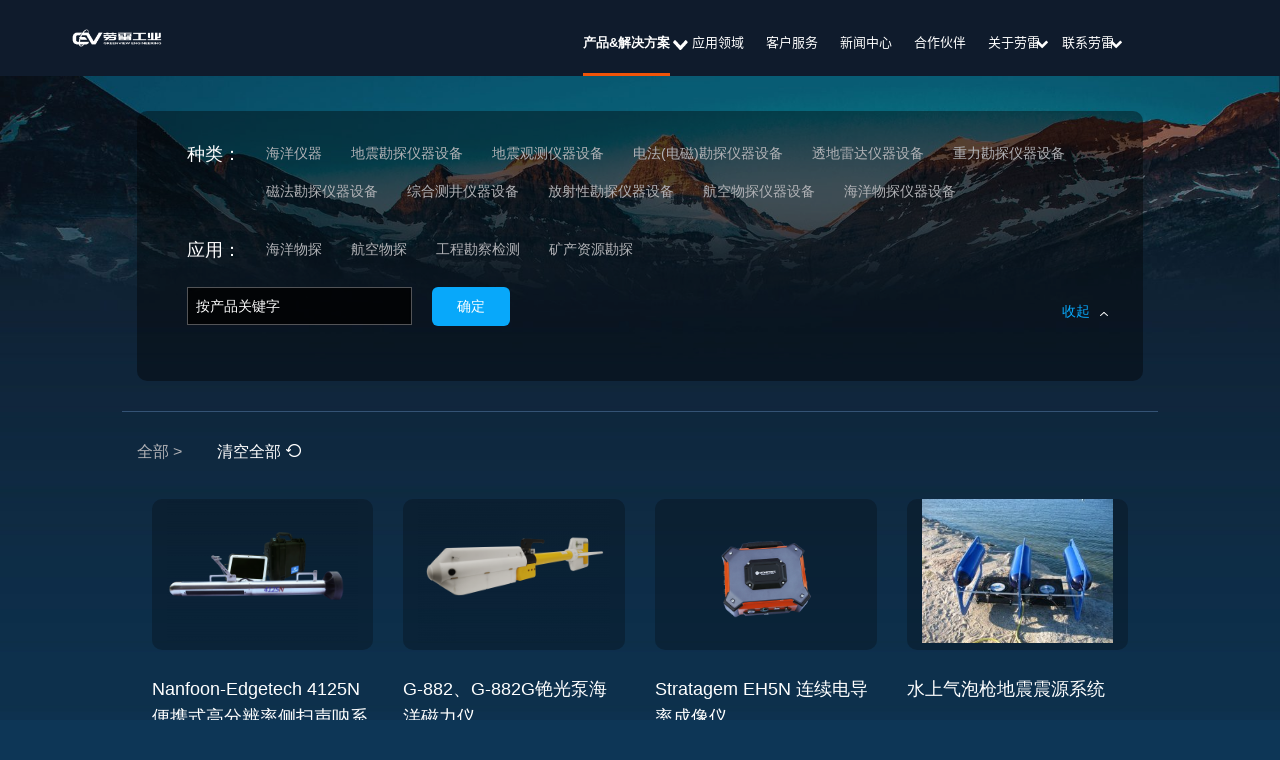

--- FILE ---
content_type: text/html; charset=UTF-8
request_url: https://www.greenviewgeo.cn/zh-hant/%E7%89%A9%E6%8E%A2%E9%A6%96%E9%A1%B5/%E4%BA%A7%E5%93%81%E8%A7%A3%E5%86%B3%E6%96%B9%E6%A1%88/
body_size: 14524
content:
<!DOCTYPE html>
<!--[if !IE]>--> <html lang="zh-hant"> <!--<![endif]-->
<!--[if IE]>
<script src="https://www.greenviewgeo.cn/wp-content/themes/laurel/js/plugins/html5shiv.js"></script>
<![endif]-->
<!--[if IE 8]><html class="no-js lt-ie9 ie8" lang="en" ><![endif]-->
<!--[if gt IE 8]><!--> <html class="no-js" lang="zh-hant"> <!--<![endif]-->
<!--[if gte IE 9]>
<style type="text/css">
    .gradient {filter: none;}
</style>
<![endif]-->

<head>
    <!-- Set up Meta -->
    <meta http-equiv="X-UA-Compatible" content="IE=edge,chrome=1" charset="UTF-8" />
    <meta name="baidu-site-verification" content="code-tiBLQho1X6" />
    <!-- Add Favicon -->
    <link rel="shortcut icon" href="https://www.greenviewgeo.cn/wp-content/themes/laurel/favicon.ico" />
    <link type="image/png" href="https://www.greenviewgeo.cn/wp-content/themes/laurel/favicon.png" rel="icon">
    <link type="image/png" href="https://www.greenviewgeo.cn/wp-content/themes/laurel/favicon.png" rel="shortcut icon">
    <link type="image/png" href="https://www.greenviewgeo.cn/wp-content/themes/laurel/favicon.png" rel="apple-touch-icon">

    <!-- Set the viewport width to device width for mobile -->
    <meta name="viewport" content="width=device-width, initial-scale=1, maximum-scale=1.0, user-scalable=no">

	<!--	Load Fonts -->
			<script type="text/javascript" src="//cdn.webfont.youziku.com/wwwroot/js/wf/youziku.api.min.js"></script>
	
    <title>产品&amp;解决方案 - 劳雷地球物理Greenview</title>
<link rel="alternate" hreflang="zh-tw" href="https://www.greenviewgeo.cn/zh-hant/%e7%89%a9%e6%8e%a2%e9%a6%96%e9%a1%b5/%e4%ba%a7%e5%93%81%e8%a7%a3%e5%86%b3%e6%96%b9%e6%a1%88/" />
<link rel="alternate" hreflang="en-us" href="https://www.greenviewgeo.cn/physical/physical-products/" />

<!-- This site is optimized with the Yoast SEO plugin v11.7 - https://yoast.com/wordpress/plugins/seo/ -->
<link rel="canonical" href="https://www.greenviewgeo.cn/zh-hant/%e7%89%a9%e6%8e%a2%e9%a6%96%e9%a1%b5/%e4%ba%a7%e5%93%81%e8%a7%a3%e5%86%b3%e6%96%b9%e6%a1%88/" />
<meta property="og:locale" content="zh_TW" />
<meta property="og:type" content="article" />
<meta property="og:title" content="产品&amp;解决方案 - 劳雷地球物理Greenview" />
<meta property="og:url" content="https://www.greenviewgeo.cn/zh-hant/%e7%89%a9%e6%8e%a2%e9%a6%96%e9%a1%b5/%e4%ba%a7%e5%93%81%e8%a7%a3%e5%86%b3%e6%96%b9%e6%a1%88/" />
<meta property="og:site_name" content="劳雷地球物理Greenview" />
<meta property="og:image" content="https://www.greenviewgeo.cn/wp-content/uploads/2016/08/p_products_back-2.jpg" />
<meta property="og:image:secure_url" content="https://www.greenviewgeo.cn/wp-content/uploads/2016/08/p_products_back-2.jpg" />
<meta property="og:image:width" content="1920" />
<meta property="og:image:height" content="1053" />
<meta name="twitter:card" content="summary" />
<meta name="twitter:title" content="产品&amp;解决方案 - 劳雷地球物理Greenview" />
<meta name="twitter:image" content="https://www.greenviewgeo.cn/wp-content/uploads/2016/08/p_products_back-2.jpg" />
<script type='application/ld+json' class='yoast-schema-graph yoast-schema-graph--main'>{"@context":"https://schema.org","@graph":[{"@type":"WebSite","@id":"https://www.greenviewgeo.cn/zh-hant/#website","url":"https://www.greenviewgeo.cn/zh-hant/","name":"\u52b3\u96f7\u5730\u7403\u7269\u7406Greenview","potentialAction":{"@type":"SearchAction","target":"https://www.greenviewgeo.cn/zh-hant/?s={search_term_string}","query-input":"required name=search_term_string"}},{"@type":"ImageObject","@id":"https://www.greenviewgeo.cn/zh-hant/%e7%89%a9%e6%8e%a2%e9%a6%96%e9%a1%b5/%e4%ba%a7%e5%93%81%e8%a7%a3%e5%86%b3%e6%96%b9%e6%a1%88/#primaryimage","url":"https://www.greenviewgeo.cn/wp-content/uploads/2016/08/p_products_back-2.jpg","width":1920,"height":1053},{"@type":"WebPage","@id":"https://www.greenviewgeo.cn/zh-hant/%e7%89%a9%e6%8e%a2%e9%a6%96%e9%a1%b5/%e4%ba%a7%e5%93%81%e8%a7%a3%e5%86%b3%e6%96%b9%e6%a1%88/#webpage","url":"https://www.greenviewgeo.cn/zh-hant/%e7%89%a9%e6%8e%a2%e9%a6%96%e9%a1%b5/%e4%ba%a7%e5%93%81%e8%a7%a3%e5%86%b3%e6%96%b9%e6%a1%88/","inLanguage":"zh-TW","name":"\u4ea7\u54c1&amp;\u89e3\u51b3\u65b9\u6848 - \u52b3\u96f7\u5730\u7403\u7269\u7406Greenview","isPartOf":{"@id":"https://www.greenviewgeo.cn/zh-hant/#website"},"primaryImageOfPage":{"@id":"https://www.greenviewgeo.cn/zh-hant/%e7%89%a9%e6%8e%a2%e9%a6%96%e9%a1%b5/%e4%ba%a7%e5%93%81%e8%a7%a3%e5%86%b3%e6%96%b9%e6%a1%88/#primaryimage"},"datePublished":"2016-08-19T15:59:29+00:00","dateModified":"2020-07-12T06:56:47+00:00"}]}</script>
<!-- / Yoast SEO plugin. -->

<link rel='dns-prefetch' href='//s.w.org' />
		<script type="text/javascript">
			window._wpemojiSettings = {"baseUrl":"https:\/\/s.w.org\/images\/core\/emoji\/11\/72x72\/","ext":".png","svgUrl":"https:\/\/s.w.org\/images\/core\/emoji\/11\/svg\/","svgExt":".svg","source":{"concatemoji":"https:\/\/www.greenviewgeo.cn\/wp-includes\/js\/wp-emoji-release.min.js?ver=4.9.28"}};
			!function(e,a,t){var n,r,o,i=a.createElement("canvas"),p=i.getContext&&i.getContext("2d");function s(e,t){var a=String.fromCharCode;p.clearRect(0,0,i.width,i.height),p.fillText(a.apply(this,e),0,0);e=i.toDataURL();return p.clearRect(0,0,i.width,i.height),p.fillText(a.apply(this,t),0,0),e===i.toDataURL()}function c(e){var t=a.createElement("script");t.src=e,t.defer=t.type="text/javascript",a.getElementsByTagName("head")[0].appendChild(t)}for(o=Array("flag","emoji"),t.supports={everything:!0,everythingExceptFlag:!0},r=0;r<o.length;r++)t.supports[o[r]]=function(e){if(!p||!p.fillText)return!1;switch(p.textBaseline="top",p.font="600 32px Arial",e){case"flag":return s([55356,56826,55356,56819],[55356,56826,8203,55356,56819])?!1:!s([55356,57332,56128,56423,56128,56418,56128,56421,56128,56430,56128,56423,56128,56447],[55356,57332,8203,56128,56423,8203,56128,56418,8203,56128,56421,8203,56128,56430,8203,56128,56423,8203,56128,56447]);case"emoji":return!s([55358,56760,9792,65039],[55358,56760,8203,9792,65039])}return!1}(o[r]),t.supports.everything=t.supports.everything&&t.supports[o[r]],"flag"!==o[r]&&(t.supports.everythingExceptFlag=t.supports.everythingExceptFlag&&t.supports[o[r]]);t.supports.everythingExceptFlag=t.supports.everythingExceptFlag&&!t.supports.flag,t.DOMReady=!1,t.readyCallback=function(){t.DOMReady=!0},t.supports.everything||(n=function(){t.readyCallback()},a.addEventListener?(a.addEventListener("DOMContentLoaded",n,!1),e.addEventListener("load",n,!1)):(e.attachEvent("onload",n),a.attachEvent("onreadystatechange",function(){"complete"===a.readyState&&t.readyCallback()})),(n=t.source||{}).concatemoji?c(n.concatemoji):n.wpemoji&&n.twemoji&&(c(n.twemoji),c(n.wpemoji)))}(window,document,window._wpemojiSettings);
		</script>
		<style type="text/css">
img.wp-smiley,
img.emoji {
	display: inline !important;
	border: none !important;
	box-shadow: none !important;
	height: 1em !important;
	width: 1em !important;
	margin: 0 .07em !important;
	vertical-align: -0.1em !important;
	background: none !important;
	padding: 0 !important;
}
</style>
<link rel='stylesheet' id='wpml-legacy-dropdown-click-0-css'  href='//www.greenviewgeo.cn/wp-content/plugins/sitepress-multilingual-cms/templates/language-switchers/legacy-dropdown-click/style.css?ver=1' type='text/css' media='all' />
<style id='wpml-legacy-dropdown-click-0-inline-css' type='text/css'>
.wpml-ls-statics-shortcode_actions{background-color:#eeeeee;}.wpml-ls-statics-shortcode_actions, .wpml-ls-statics-shortcode_actions .wpml-ls-sub-menu, .wpml-ls-statics-shortcode_actions a {border-color:#cdcdcd;}.wpml-ls-statics-shortcode_actions a {color:#444444;background-color:#ffffff;}.wpml-ls-statics-shortcode_actions a:hover,.wpml-ls-statics-shortcode_actions a:focus {color:#000000;background-color:#eeeeee;}.wpml-ls-statics-shortcode_actions .wpml-ls-current-language>a {color:#444444;background-color:#ffffff;}.wpml-ls-statics-shortcode_actions .wpml-ls-current-language:hover>a, .wpml-ls-statics-shortcode_actions .wpml-ls-current-language>a:focus {color:#000000;background-color:#eeeeee;}
</style>
<link rel='stylesheet' id='normalize-css'  href='https://www.greenviewgeo.cn/wp-content/themes/laurel/css/core/normalize.css' type='text/css' media='all' />
<link rel='stylesheet' id='foundation-css'  href='https://www.greenviewgeo.cn/wp-content/themes/laurel/css/foundation.min.css' type='text/css' media='all' />
<link rel='stylesheet' id='font-awesome.min-css'  href='https://www.greenviewgeo.cn/wp-content/themes/laurel/css/plugins/font-awesome.min.css' type='text/css' media='all' />
<link rel='stylesheet' id='slick-css'  href='https://www.greenviewgeo.cn/wp-content/themes/laurel/css/plugins/slick.css' type='text/css' media='all' />
<link rel='stylesheet' id='jquery.fancybox-css'  href='https://www.greenviewgeo.cn/wp-content/themes/laurel/css/plugins/jquery.fancybox.css' type='text/css' media='all' />
<link rel='stylesheet' id='jquery.fullPage.css-css'  href='https://www.greenviewgeo.cn/wp-content/themes/laurel/css/jquery.fullPage.css' type='text/css' media='all' />
<link rel='stylesheet' id='jquery.selectBoxIt-css'  href='https://www.greenviewgeo.cn/wp-content/themes/laurel/css/plugins/jquery.selectBoxIt.css' type='text/css' media='all' />
<link rel='stylesheet' id='jquery.mCustomScrollbar-css'  href='https://www.greenviewgeo.cn/wp-content/themes/laurel/css/plugins/jquery.mCustomScrollbar.min.css' type='text/css' media='all' />
<link rel='stylesheet' id='custom-css'  href='https://www.greenviewgeo.cn/wp-content/themes/laurel/css/custom.css' type='text/css' media='all' />
<link rel='stylesheet' id='media-screens-css'  href='https://www.greenviewgeo.cn/wp-content/themes/laurel/css/media-screens.css' type='text/css' media='all' />
<link rel='stylesheet' id='style-css'  href='https://www.greenviewgeo.cn/wp-content/themes/laurel/style.css' type='text/css' media='all' />
<link rel='stylesheet' id='addtoany-css'  href='https://www.greenviewgeo.cn/wp-content/plugins/add-to-any/addtoany.min.css?ver=1.15' type='text/css' media='all' />
<script>if (document.location.protocol != "https:") {document.location = document.URL.replace(/^http:/i, "https:");}</script><script type='text/javascript' src='https://www.greenviewgeo.cn/wp-includes/js/jquery/jquery.js?ver=1.12.4'></script>
<script type='text/javascript' src='https://www.greenviewgeo.cn/wp-includes/js/jquery/jquery-migrate.min.js?ver=1.4.1'></script>
<script type='text/javascript' src='https://www.greenviewgeo.cn/wp-content/plugins/sitepress-multilingual-cms/res/js/jquery.cookie.js?ver=4.2.7.1'></script>
<script type='text/javascript'>
/* <![CDATA[ */
var wpml_cookies = {"_icl_current_language":{"value":"zh-hant","expires":1,"path":"\/"}};
var wpml_cookies = {"_icl_current_language":{"value":"zh-hant","expires":1,"path":"\/"}};
/* ]]> */
</script>
<script type='text/javascript' src='https://www.greenviewgeo.cn/wp-content/plugins/sitepress-multilingual-cms/res/js/cookies/language-cookie.js?ver=4.2.7.1'></script>
<script type='text/javascript' src='https://www.greenviewgeo.cn/wp-content/plugins/add-to-any/addtoany.min.js?ver=1.1'></script>
<script type='text/javascript' src='//www.greenviewgeo.cn/wp-content/plugins/sitepress-multilingual-cms/templates/language-switchers/legacy-dropdown-click/script.js?ver=1'></script>
<link rel='https://api.w.org/' href='https://www.greenviewgeo.cn/wp-json/' />
<link rel="EditURI" type="application/rsd+xml" title="RSD" href="https://www.greenviewgeo.cn/xmlrpc.php?rsd" />
<link rel="wlwmanifest" type="application/wlwmanifest+xml" href="https://www.greenviewgeo.cn/wp-includes/wlwmanifest.xml" /> 
<meta name="generator" content="WordPress 4.9.28" />
<link rel='shortlink' href='https://www.greenviewgeo.cn/zh-hant/?p=1151' />
<link rel="alternate" type="application/json+oembed" href="https://www.greenviewgeo.cn/wp-json/oembed/1.0/embed?url=https%3A%2F%2Fwww.greenviewgeo.cn%2Fzh-hant%2F%25e7%2589%25a9%25e6%258e%25a2%25e9%25a6%2596%25e9%25a1%25b5%2F%25e4%25ba%25a7%25e5%2593%2581%25e8%25a7%25a3%25e5%2586%25b3%25e6%2596%25b9%25e6%25a1%2588%2F" />
<link rel="alternate" type="text/xml+oembed" href="https://www.greenviewgeo.cn/wp-json/oembed/1.0/embed?url=https%3A%2F%2Fwww.greenviewgeo.cn%2Fzh-hant%2F%25e7%2589%25a9%25e6%258e%25a2%25e9%25a6%2596%25e9%25a1%25b5%2F%25e4%25ba%25a7%25e5%2593%2581%25e8%25a7%25a3%25e5%2586%25b3%25e6%2596%25b9%25e6%25a1%2588%2F&#038;format=xml" />
<meta name="generator" content="WPML ver:4.2.7.1 stt:63,1;" />

<script data-cfasync="false">
window.a2a_config=window.a2a_config||{};a2a_config.callbacks=[];a2a_config.overlays=[];a2a_config.templates={};a2a_localize = {
	Share: "Share",
	Save: "Save",
	Subscribe: "Subscribe",
	Email: "Email",
	Bookmark: "Bookmark",
	ShowAll: "Show all",
	ShowLess: "Show less",
	FindServices: "Find service(s)",
	FindAnyServiceToAddTo: "Instantly find any service to add to",
	PoweredBy: "Powered by",
	ShareViaEmail: "Share via email",
	SubscribeViaEmail: "Subscribe via email",
	BookmarkInYourBrowser: "Bookmark in your browser",
	BookmarkInstructions: "Press Ctrl+D or \u2318+D to bookmark this page",
	AddToYourFavorites: "Add to your favorites",
	SendFromWebOrProgram: "Send from any email address or email program",
	EmailProgram: "Email program",
	More: "More&#8230;",
	ThanksForSharing: "Thanks for sharing!",
	ThanksForFollowing: "Thanks for following!"
};

(function(d,s,a,b){a=d.createElement(s);b=d.getElementsByTagName(s)[0];a.async=1;a.src="https://static.addtoany.com/menu/page.js";b.parentNode.insertBefore(a,b);})(document,"script");
</script>

			<style type='text/css'>
				body.admin-bar {margin-top:32px !important}
				@media screen and (max-width: 782px) {
					body.admin-bar { margin-top:46px !important }
				}
			</style>
					<style type="text/css">.recentcomments a{display:inline !important;padding:0 !important;margin:0 !important;}</style>
		</head>

<body data-rsssl=1 class="page-template page-template-templates page-template-template-products page-template-templatestemplate-products-php page page-id-1151 page-child parent-pageid-1148 laurel-physical chrome">
<a href="#firstPage" class="fixed_button " style="display: none;">
	<img src="https://www.greenviewgeo.cn/wp-content/themes/laurel/images/arr_bottom.png" />
</a>
<header class="header ">
    <div class="row large-uncollapse medium-uncollapse small-collapse">
        <div class="xlarge-3 large-3 medium-12 small-12 columns medium-only-text-center">
            <div class="small-6 columns no_padding">
                <div class="logo small-only-text-center">
                    <a href="https://www.greenviewgeo.cn/zh-hant/" title="劳雷地球物理Greenview"><img src="https://www.greenviewgeo.cn/wp-content/uploads/2022/07/wangzhan3-1.png" alt="劳雷地球物理Greenview"/></a>
                </div><!--end of .logo -->
            </div>
            <!--div class="large-6 medium-6 small-12 columns no_padding physical_menu medium-only-text-left small-only-text-left"-->
            <!-- Edit by rongge, 2020-7-11 -->
            <!-- <div class="menu-chinese-fifth-menu-container"><form id="header_form"><select class="header_dropdown physical" onchange="if (this.value) window.location.href=this.value"><option value="/zh-hant/物探首页/各地办公室/">北京</option>
<option value="/zh-hant/物探首页/各地办公室/">上海</option>
<option value="/zh-hant/物探首页/各地办公室/">成都</option>
<option value="/zh-hant/物探首页/各地办公室/">香港</option>
<option value="/zh-hant/物探首页/各地办公室/">美国</option>
</select></form></div> -->
            <!-- End by rongge -->
            <!--/div-->
        </div><!--end of .columns -->
        <div class="xlarge-8 large-8 medium-11 small-12 columns">
            <nav class="top-bar" data-topbar="" role="navigation" data-options="{is_hover: false, mobile_show_parent_link: true}">

                <ul class="title-area">
                    <li class="name"></li>
                    <li class="toggle-topbar menu-icon">
                        <div id="nav-icon3">
                            <span></span>
                            <span></span>
                            <span></span>
                            <span></span>
                        </div>
                    </li>
                </ul><!-- END of .top-bar -->
                <section class="top-bar-section physical">
                    <div class="menu-physical-main-menu-container"><ul id="menu-physical-main-menu" class="menu"><li id="menu-item-6968" class="have_dropdown menu-item menu-item-type-post_type menu-item-object-page current-menu-item page_item page-item-1151 current_page_item menu-item-6968"><a href="https://www.greenviewgeo.cn/zh-hant/%e7%89%a9%e6%8e%a2%e9%a6%96%e9%a1%b5/%e4%ba%a7%e5%93%81%e8%a7%a3%e5%86%b3%e6%96%b9%e6%a1%88/">产品&#038;解决方案</a></li>
<li id="menu-item-1244" class="menu-item menu-item-type-post_type menu-item-object-page menu-item-1244"><a href="https://www.greenviewgeo.cn/zh-hant/%e7%89%a9%e6%8e%a2%e9%a6%96%e9%a1%b5/%e5%ba%94%e7%94%a8%e9%a2%86%e5%9f%9f/">应用领域</a></li>
<li id="menu-item-1245" class="menu-item menu-item-type-post_type menu-item-object-page menu-item-1245"><a href="https://www.greenviewgeo.cn/zh-hant/%e7%89%a9%e6%8e%a2%e9%a6%96%e9%a1%b5/%e6%8a%80%e6%9c%af%e6%9c%8d%e5%8a%a1%e4%b8%ad%e5%bf%83/">客户服务</a></li>
<li id="menu-item-1246" class="menu-item menu-item-type-post_type menu-item-object-page menu-item-1246"><a href="https://www.greenviewgeo.cn/zh-hant/%e7%89%a9%e6%8e%a2%e9%a6%96%e9%a1%b5/%e6%96%b0%e9%97%bb%e4%b8%ad%e5%bf%83/">新闻中心</a></li>
<li id="menu-item-6963" class="menu-item menu-item-type-post_type menu-item-object-page menu-item-6963"><a href="https://www.greenviewgeo.cn/zh-hant/%e7%89%a9%e6%8e%a2%e9%a6%96%e9%a1%b5/%e5%90%88%e4%bd%9c%e4%bc%99%e4%bc%b4/">合作伙伴</a></li>
<li id="menu-item-6933" class="menu-item menu-item-type-custom menu-item-object-custom menu-item-has-children has-dropdown menu-item-6933"><a href="#">关于劳雷</a>
<ul class="dropdown_menu dropdown">
	<li id="menu-item-6951" class="menu-item menu-item-type-post_type menu-item-object-page menu-item-6951"><a href="https://www.greenviewgeo.cn/zh-hant/%e7%89%a9%e6%8e%a2%e9%a6%96%e9%a1%b5/%e8%ae%a4%e8%af%86%e5%8a%b3%e9%9b%b7/">认识劳雷</a></li>
	<li id="menu-item-6975" class="menu-item menu-item-type-post_type menu-item-object-page menu-item-6975"><a href="https://www.greenviewgeo.cn/zh-hant/%e7%89%a9%e6%8e%a2%e9%a6%96%e9%a1%b5/%e8%a1%8c%e4%b8%9a%e5%ba%94%e7%94%a8/">行业应用</a></li>
</ul>
</li>
<li id="menu-item-6936" class="menu-item menu-item-type-custom menu-item-object-custom menu-item-has-children has-dropdown menu-item-6936"><a href="#">联系劳雷</a>
<ul class="dropdown_menu dropdown">
	<li id="menu-item-6952" class="menu-item menu-item-type-post_type menu-item-object-page menu-item-6952"><a href="https://www.greenviewgeo.cn/zh-hant/%e7%89%a9%e6%8e%a2%e9%a6%96%e9%a1%b5/%e5%90%84%e5%9c%b0%e5%8a%9e%e5%85%ac%e5%ae%a4/">各地办公室</a></li>
	<li id="menu-item-6954" class="menu-item menu-item-type-post_type menu-item-object-page menu-item-6954"><a href="https://www.greenviewgeo.cn/zh-hant/%e7%89%a9%e6%8e%a2%e9%a6%96%e9%a1%b5/%e5%8a%a0%e5%85%a5%e6%88%91%e4%bb%ac/">加入我们</a></li>
</ul>
</li>
</ul></div>		    <!--
                    <div class="mobile_switcher text-center">
                                                    <ul class="mobile_list">
                                                                    <li>
                                        <a href="https://www.greenviewgeo.cn/zh-hant/%e7%89%a9%e6%8e%a2%e9%a6%96%e9%a1%b5/%e4%ba%a7%e5%93%81%e8%a7%a3%e5%86%b3%e6%96%b9%e6%a1%88/">
                                            简体中文                                        </a>
                                    </li>
                                                                    <li>
                                        <a href="https://www.greenviewgeo.cn/physical/physical-products/">
                                            English                                        </a>
                                    </li>
                                                            </ul>
                                            </div>
		    -->
                </section><!-- END of .top-bar-section -->
            </nav>
        </div><!-- END of .columns -->
	<!--
        <div class="xlarge-1 large-1 medium-1 columns hide-for-small-only m_no_padding language_block">
            <a href="https://www.greenviewgeo.cn/physical/physical-products/">EN</a>        </div>
	-->
    </div><!-- END of .row -->
    <div class="small-12 columns product_dropdown physical">
        <div class="row">
            <a class="to_main_menu show-for-small-only" href="#">产品&解决方案</a>
            <div class="xlarge-2 xlarge-offset-1 large-3 medium-6 small-12 columns matchHeight one_dropdown_menu">
                <div class="menu-chinese-physical-dropdown-first-menu-container"><ul id="menu-chinese-physical-dropdown-first-menu" class="menu"><li id="menu-item-1457" class="menu-item menu-item-type-taxonomy menu-item-object-physical-products menu-item-has-children menu-item-1457"><a href="https://www.greenviewgeo.cn/zh-hant/physical-products/%e5%9c%b0%e9%9c%87%e5%8b%98%e6%8e%a2%e4%bb%aa%e5%99%a8%e8%ae%be%e5%a4%87/">地震勘探仪器设备</a>
<ul class="sub-menu">
	<li id="menu-item-1586" class="menu-item menu-item-type-taxonomy menu-item-object-physical-products menu-item-1586"><a href="https://www.greenviewgeo.cn/zh-hant/physical-products/%e5%9c%b0%e9%9c%87%e4%bb%aa%e7%b3%bb%e5%88%97/">地震仪系列</a></li>
	<li id="menu-item-1587" class="menu-item menu-item-type-taxonomy menu-item-object-physical-products menu-item-1587"><a href="https://www.greenviewgeo.cn/zh-hant/physical-products/%e8%bd%af%e4%bb%b6%e7%b3%bb%e5%88%97/">软件系列</a></li>
	<li id="menu-item-1588" class="menu-item menu-item-type-taxonomy menu-item-object-physical-products menu-item-1588"><a href="https://www.greenviewgeo.cn/zh-hant/physical-products/%e4%bc%a0%e6%84%9f%e5%99%a8%e7%b3%bb%e5%88%97/">传感器系列</a></li>
	<li id="menu-item-1589" class="menu-item menu-item-type-taxonomy menu-item-object-physical-products menu-item-1589"><a href="https://www.greenviewgeo.cn/zh-hant/physical-products/%e9%9c%87%e6%ba%90%e7%b3%bb%e5%88%97/">震源系列</a></li>
</ul>
</li>
<li id="menu-item-1590" class="menu-item menu-item-type-taxonomy menu-item-object-physical-products menu-item-has-children menu-item-1590"><a href="https://www.greenviewgeo.cn/zh-hant/physical-products/%e9%87%8d%e5%8a%9b%e5%8b%98%e6%8e%a2%e4%bb%aa%e5%99%a8%e8%ae%be%e5%a4%87/">重力勘探仪器设备</a>
<ul class="sub-menu">
	<li id="menu-item-1591" class="menu-item menu-item-type-taxonomy menu-item-object-physical-products menu-item-1591"><a href="https://www.greenviewgeo.cn/zh-hant/physical-products/%e7%9b%b8%e5%af%b9%e9%87%8d%e5%8a%9b%e4%bb%aa/">相对重力仪</a></li>
	<li id="menu-item-1592" class="menu-item menu-item-type-taxonomy menu-item-object-physical-products menu-item-1592"><a href="https://www.greenviewgeo.cn/zh-hant/physical-products/%e7%bb%9d%e5%af%b9%e9%87%8d%e5%8a%9b%e4%bb%aa/">绝对重力仪</a></li>
</ul>
</li>
<li id="menu-item-7243" class="menu-item menu-item-type-taxonomy menu-item-object-physical-products menu-item-has-children menu-item-7243"><a href="https://www.greenviewgeo.cn/zh-hant/physical-products/%e6%b5%b7%e6%b4%8b%e7%89%a9%e6%8e%a2%e4%bb%aa%e5%99%a8%e8%ae%be%e5%a4%87/">海洋物探仪器设备</a>
<ul class="sub-menu">
	<li id="menu-item-7244" class="menu-item menu-item-type-taxonomy menu-item-object-physical-products menu-item-7244"><a href="https://www.greenviewgeo.cn/zh-hant/physical-products/%e6%b5%b7%e6%b4%8b%e5%9c%b0%e9%9c%87%e4%bb%aa/">海洋地震仪</a></li>
	<li id="menu-item-7245" class="menu-item menu-item-type-taxonomy menu-item-object-physical-products menu-item-7245"><a href="https://www.greenviewgeo.cn/zh-hant/physical-products/haiyang-hangkong-zhongliyi/">海洋/航空重力仪</a></li>
</ul>
</li>
</ul></div>            </div>
            <div class="xlarge-2 large-3 medium-6 small-12 columns matchHeight one_dropdown_menu">
                <div class="menu-chinese-physical-dropdown-second-menu-container"><ul id="menu-chinese-physical-dropdown-second-menu" class="menu"><li id="menu-item-1593" class="menu-item menu-item-type-taxonomy menu-item-object-physical-products menu-item-has-children menu-item-1593"><a href="https://www.greenviewgeo.cn/zh-hant/physical-products/%e5%9c%b0%e9%9c%87%e8%a7%82%e6%b5%8b%e4%bb%aa%e5%99%a8%e8%ae%be%e5%a4%87/">地震观测仪器设备</a>
<ul class="sub-menu">
	<li id="menu-item-1594" class="menu-item menu-item-type-taxonomy menu-item-object-physical-products menu-item-1594"><a href="https://www.greenviewgeo.cn/zh-hant/physical-products/%e5%9c%b0%e9%9c%87%e6%95%b0%e5%ad%97%e9%87%87%e9%9b%86%e5%99%a8/">地震数字采集器</a></li>
	<li id="menu-item-1595" class="menu-item menu-item-type-taxonomy menu-item-object-physical-products menu-item-1595"><a href="https://www.greenviewgeo.cn/zh-hant/physical-products/%e5%ae%bd%e9%a2%91%e5%b8%a6%e5%9c%b0%e9%9c%87%e8%ae%a1/">宽频带地震计</a></li>
	<li id="menu-item-1596" class="menu-item menu-item-type-taxonomy menu-item-object-physical-products menu-item-1596"><a href="https://www.greenviewgeo.cn/zh-hant/physical-products/%e5%bc%ba%e9%9c%87%e4%bb%aa/">强震仪</a></li>
	<li id="menu-item-2544" class="menu-item menu-item-type-taxonomy menu-item-object-physical-products menu-item-2544"><a href="https://www.greenviewgeo.cn/zh-hant/physical-products/%e5%ae%bd%e5%b8%a6%e5%9c%b0%e9%9c%87%e4%b8%80%e4%bd%93%e6%9c%ba/">宽带地震一体机</a></li>
	<li id="menu-item-1597" class="menu-item menu-item-type-taxonomy menu-item-object-physical-products menu-item-1597"><a href="https://www.greenviewgeo.cn/zh-hant/physical-products/%e5%9c%b0%e9%9c%87%e8%a7%82%e6%b5%8b%e8%bd%af%e4%bb%b6/">地震观测软件</a></li>
	<li id="menu-item-1598" class="menu-item menu-item-type-taxonomy menu-item-object-physical-products menu-item-1598"><a href="https://www.greenviewgeo.cn/zh-hant/physical-products/%e5%8d%ab%e6%98%9f%e9%80%9a%e4%bf%a1%e6%95%b0%e6%8d%ae%e4%bc%a0%e8%be%93%e8%ae%be%e5%a4%87/">卫星通信数据传输设备</a></li>
</ul>
</li>
<li id="menu-item-1599" class="menu-item menu-item-type-taxonomy menu-item-object-physical-products menu-item-has-children menu-item-1599"><a href="https://www.greenviewgeo.cn/zh-hant/physical-products/%e6%94%be%e5%b0%84%e6%80%a7%e5%8b%98%e6%8e%a2%e4%bb%aa%e5%99%a8%e8%ae%be%e5%a4%87/">放射性勘探仪器设备</a>
<ul class="sub-menu">
	<li id="menu-item-1600" class="menu-item menu-item-type-taxonomy menu-item-object-physical-products menu-item-1600"><a href="https://www.greenviewgeo.cn/zh-hant/physical-products/%e6%89%8b%e6%8c%81%e4%be%bf%e6%90%ba%e5%bc%8f%e8%83%bd%e8%b0%b1%e4%bb%aa/">手持便携式能谱仪</a></li>
	<li id="menu-item-1601" class="menu-item menu-item-type-taxonomy menu-item-object-physical-products menu-item-1601"><a href="https://www.greenviewgeo.cn/zh-hant/physical-products/%e5%9c%b0%e9%9d%a2%e5%8f%8a%e8%bd%a6%e8%bd%bd%e4%bc%bd%e7%8e%9b%e8%83%bd%e8%b0%b1%e4%bb%aa/">地面及车载伽玛能谱仪</a></li>
	<li id="menu-item-2543" class="menu-item menu-item-type-taxonomy menu-item-object-physical-products menu-item-2543"><a href="https://www.greenviewgeo.cn/zh-hant/physical-products/%e8%88%aa%e7%a9%ba%e4%bc%bd%e7%8e%9b%e8%83%bd%e8%b0%b1%e4%bb%aa/">航空伽玛能谱仪</a></li>
</ul>
</li>
</ul></div>            </div>
            <div class="xlarge-2 large-3 medium-6 small-12 columns matchHeight one_dropdown_menu">
                <div class="menu-chinese-physical-dropdown-third-menu-container"><ul id="menu-chinese-physical-dropdown-third-menu" class="menu"><li id="menu-item-1602" class="menu-item menu-item-type-taxonomy menu-item-object-physical-products menu-item-has-children menu-item-1602"><a href="https://www.greenviewgeo.cn/zh-hant/physical-products/%e7%94%b5%e6%b3%95%e7%94%b5%e7%a3%81%e5%8b%98%e6%8e%a2%e4%bb%aa%e5%99%a8%e8%ae%be%e5%a4%87/">电法(电磁)勘探仪器设备</a>
<ul class="sub-menu">
	<li id="menu-item-1603" class="menu-item menu-item-type-taxonomy menu-item-object-physical-products menu-item-1603"><a href="https://www.greenviewgeo.cn/zh-hant/physical-products/%e7%9b%b4%e6%b5%81%e7%94%b5%e6%b3%95%e4%bb%aa%e5%99%a8/">直流电法仪器</a></li>
	<li id="menu-item-1604" class="menu-item menu-item-type-taxonomy menu-item-object-physical-products menu-item-1604"><a href="https://www.greenviewgeo.cn/zh-hant/physical-products/%e4%ba%a4%e6%b5%81%e7%94%b5%e6%b3%95%e4%bb%aa%e5%99%a8/">交流电法仪器</a></li>
</ul>
</li>
<li id="menu-item-1605" class="menu-item menu-item-type-taxonomy menu-item-object-physical-products menu-item-has-children menu-item-1605"><a href="https://www.greenviewgeo.cn/zh-hant/physical-products/%e9%80%8f%e5%9c%b0%e9%9b%b7%e8%be%be%e4%bb%aa%e5%99%a8%e8%ae%be%e5%a4%87/">透地雷达仪器设备</a>
<ul class="sub-menu">
	<li id="menu-item-1606" class="menu-item menu-item-type-taxonomy menu-item-object-physical-products menu-item-1606"><a href="https://www.greenviewgeo.cn/zh-hant/physical-products/%e4%b8%bb%e6%9c%ba%e7%b3%bb%e5%88%97/">主机系列</a></li>
	<li id="menu-item-1607" class="menu-item menu-item-type-taxonomy menu-item-object-physical-products menu-item-1607"><a href="https://www.greenviewgeo.cn/zh-hant/physical-products/%e5%a4%a9%e7%ba%bf%e7%b3%bb%e5%88%97/">天线系列</a></li>
	<li id="menu-item-1608" class="menu-item menu-item-type-taxonomy menu-item-object-physical-products menu-item-1608"><a href="https://www.greenviewgeo.cn/zh-hant/physical-products/%e6%b5%8b%e9%87%8f%e8%bd%ae%e7%b3%bb%e5%88%97/">测量轮系列</a></li>
	<li id="menu-item-1609" class="menu-item menu-item-type-taxonomy menu-item-object-physical-products menu-item-1609"><a href="https://www.greenviewgeo.cn/zh-hant/physical-products/%e8%bd%af%e4%bb%b6%e7%b3%bb%e5%88%97-zh-hant/">软件系列</a></li>
</ul>
</li>
</ul></div>            </div>
            <div class="xlarge-3 large-3 medium-6 small-12 columns matchHeight one_dropdown_menu no_border">
                <div class="menu-chinese-physical-dropdown-fourth-menu-container"><ul id="menu-chinese-physical-dropdown-fourth-menu" class="menu"><li id="menu-item-1610" class="menu-item menu-item-type-taxonomy menu-item-object-physical-products menu-item-has-children menu-item-1610"><a href="https://www.greenviewgeo.cn/zh-hant/physical-products/%e7%a3%81%e6%b3%95%e5%8b%98%e6%8e%a2%e4%bb%aa%e5%99%a8%e8%ae%be%e5%a4%87/">磁法勘探仪器设备</a>
<ul class="sub-menu">
	<li id="menu-item-1611" class="menu-item menu-item-type-taxonomy menu-item-object-physical-products menu-item-1611"><a href="https://www.greenviewgeo.cn/zh-hant/physical-products/%e7%a3%81%e5%8a%9b%e4%bb%aa%e7%b3%bb%e5%88%97/">磁力仪系列</a></li>
	<li id="menu-item-1612" class="menu-item menu-item-type-taxonomy menu-item-object-physical-products menu-item-1612"><a href="https://www.greenviewgeo.cn/zh-hant/physical-products/%e7%a3%81%e5%8c%96%e7%8e%87%e4%bb%aa/">磁化率仪</a></li>
</ul>
</li>
<li id="menu-item-1613" class="menu-item menu-item-type-taxonomy menu-item-object-physical-products menu-item-has-children menu-item-1613"><a href="https://www.greenviewgeo.cn/zh-hant/physical-products/%e7%bb%bc%e5%90%88%e6%b5%8b%e4%ba%95%e4%bb%aa%e5%99%a8%e8%ae%be%e5%a4%87/">综合测井仪器设备</a>
<ul class="sub-menu">
	<li id="menu-item-1614" class="menu-item menu-item-type-taxonomy menu-item-object-physical-products menu-item-1614"><a href="https://www.greenviewgeo.cn/zh-hant/physical-products/%e6%95%b0%e6%8d%ae%e9%87%87%e9%9b%86%e7%b3%bb%e7%bb%9f/">数据采集系统</a></li>
	<li id="menu-item-1616" class="menu-item menu-item-type-taxonomy menu-item-object-physical-products menu-item-1616"><a href="https://www.greenviewgeo.cn/zh-hant/physical-products/%e6%b5%8b%e4%ba%95%e7%bb%9e%e8%bd%a6/">测井绞车</a></li>
	<li id="menu-item-1615" class="menu-item menu-item-type-taxonomy menu-item-object-physical-products menu-item-1615"><a href="https://www.greenviewgeo.cn/zh-hant/physical-products/%e6%b5%8b%e4%ba%95%e8%b5%84%e6%96%99%e5%a4%84%e7%90%86%e8%bd%af%e4%bb%b6/">测井资料处理软件</a></li>
	<li id="menu-item-1617" class="menu-item menu-item-type-taxonomy menu-item-object-physical-products menu-item-1617"><a href="https://www.greenviewgeo.cn/zh-hant/physical-products/%e4%ba%95%e4%b8%8b%e6%8e%a2%e5%a4%b4/">井下探头</a></li>
</ul>
</li>
<li id="menu-item-1618" class="menu-item menu-item-type-taxonomy menu-item-object-physical-products menu-item-has-children menu-item-1618"><a href="https://www.greenviewgeo.cn/zh-hant/physical-products/%e8%88%aa%e7%a9%ba%e7%89%a9%e6%8e%a2%e4%bb%aa%e5%99%a8%e8%ae%be%e5%a4%87/">航空物探仪器设备</a>
<ul class="sub-menu">
	<li id="menu-item-2545" class="menu-item menu-item-type-taxonomy menu-item-object-physical-products menu-item-2545"><a href="https://www.greenviewgeo.cn/zh-hant/physical-products/%e8%88%aa%e7%a3%81%e9%87%87%e9%9b%86%e5%8f%8a%e8%a1%a5%e5%81%bf%e8%ae%be%e5%a4%87/">航磁采集及补偿设备</a></li>
	<li id="menu-item-2546" class="menu-item menu-item-type-taxonomy menu-item-object-physical-products menu-item-2546"><a href="https://www.greenviewgeo.cn/zh-hant/physical-products/%e8%88%aa%e7%a9%ba%e7%94%b5%e6%b3%95%e4%bb%aa%e5%99%a8%e8%ae%be%e5%a4%87/">航空电法仪器设备</a></li>
	<li id="menu-item-2547" class="menu-item menu-item-type-taxonomy menu-item-object-physical-products menu-item-2547"><a href="https://www.greenviewgeo.cn/zh-hant/physical-products/%e8%88%aa%e7%a9%ba%e7%a3%81%e5%8a%9b%e4%bb%aa/">航空磁力仪</a></li>
	<li id="menu-item-2548" class="menu-item menu-item-type-taxonomy menu-item-object-physical-products menu-item-2548"><a href="https://www.greenviewgeo.cn/zh-hant/physical-products/%e8%88%aa%e7%a9%ba%e9%87%8d%e5%8a%9b%e4%bb%aa%e5%99%a8%e8%ae%be%e5%a4%87/">航空重力仪器设备</a></li>
</ul>
</li>
</ul></div>            </div>
            <div class="mobile_switcher text-center show-for-small-only">
                                    <ul class="mobile_list">
                                                    <li>
                                <a href="https://www.greenviewgeo.cn/zh-hant/%e7%89%a9%e6%8e%a2%e9%a6%96%e9%a1%b5/%e4%ba%a7%e5%93%81%e8%a7%a3%e5%86%b3%e6%96%b9%e6%a1%88/">
                                    简体中文                                </a>
                            </li>
                                                    <li>
                                <a href="https://www.greenviewgeo.cn/physical/physical-products/">
                                    English                                </a>
                            </li>
                                            </ul>
                            </div>
        </div>
    </div>
</header><!--END of header -->

<div class="bg_cover products_page" style="background-image: url(https://www.greenviewgeo.cn/wp-content/uploads/2016/08/p_products_back-2-1920x1053.jpg);">
    <div class="row">
        <div class="large-10 large-offset-1 medium-12 small-12 columns">
	    <div class="filter_mask"></div>
            <div class="small-12 columns no_padding border_bottom little_margins hide-for-small-only">
                <div class="small-12 columns product_filters 現實關係">
                    <div class="for_toggle" ocean="0" physical="1">
                        <!--main categories filter-->
                        <div class="small-12 columns no_padding one_filter main_area">
                                                            <span>种类：</span>
                                                                    <a class="product_cat main" href="https://www.greenviewgeo.cn/zh-hant/physical-products/marine-instruments/" catid="317">海洋仪器</a>
                                                                    <a class="product_cat main" href="https://www.greenviewgeo.cn/zh-hant/physical-products/%e5%9c%b0%e9%9c%87%e5%8b%98%e6%8e%a2%e4%bb%aa%e5%99%a8%e8%ae%be%e5%a4%87/" catid="94">地震勘探仪器设备</a>
                                                                    <a class="product_cat main" href="https://www.greenviewgeo.cn/zh-hant/physical-products/%e5%9c%b0%e9%9c%87%e8%a7%82%e6%b5%8b%e4%bb%aa%e5%99%a8%e8%ae%be%e5%a4%87/" catid="95">地震观测仪器设备</a>
                                                                    <a class="product_cat main" href="https://www.greenviewgeo.cn/zh-hant/physical-products/%e7%94%b5%e6%b3%95%e7%94%b5%e7%a3%81%e5%8b%98%e6%8e%a2%e4%bb%aa%e5%99%a8%e8%ae%be%e5%a4%87/" catid="97">电法(电磁)勘探仪器设备</a>
                                                                    <a class="product_cat main" href="https://www.greenviewgeo.cn/zh-hant/physical-products/%e9%80%8f%e5%9c%b0%e9%9b%b7%e8%be%be%e4%bb%aa%e5%99%a8%e8%ae%be%e5%a4%87/" catid="101">透地雷达仪器设备</a>
                                                                    <a class="product_cat main" href="https://www.greenviewgeo.cn/zh-hant/physical-products/%e9%87%8d%e5%8a%9b%e5%8b%98%e6%8e%a2%e4%bb%aa%e5%99%a8%e8%ae%be%e5%a4%87/" catid="102">重力勘探仪器设备</a>
                                                                    <a class="product_cat main" href="https://www.greenviewgeo.cn/zh-hant/physical-products/%e7%a3%81%e6%b3%95%e5%8b%98%e6%8e%a2%e4%bb%aa%e5%99%a8%e8%ae%be%e5%a4%87/" catid="98">磁法勘探仪器设备</a>
                                                                    <a class="product_cat main" href="https://www.greenviewgeo.cn/zh-hant/physical-products/%e7%bb%bc%e5%90%88%e6%b5%8b%e4%ba%95%e4%bb%aa%e5%99%a8%e8%ae%be%e5%a4%87/" catid="99">综合测井仪器设备</a>
                                                                    <a class="product_cat main" href="https://www.greenviewgeo.cn/zh-hant/physical-products/%e6%94%be%e5%b0%84%e6%80%a7%e5%8b%98%e6%8e%a2%e4%bb%aa%e5%99%a8%e8%ae%be%e5%a4%87/" catid="227">放射性勘探仪器设备</a>
                                                                    <a class="product_cat main" href="https://www.greenviewgeo.cn/zh-hant/physical-products/%e8%88%aa%e7%a9%ba%e7%89%a9%e6%8e%a2%e4%bb%aa%e5%99%a8%e8%ae%be%e5%a4%87/" catid="100">航空物探仪器设备</a>
                                                                    <a class="product_cat main" href="https://www.greenviewgeo.cn/zh-hant/physical-products/%e6%b5%b7%e6%b4%8b%e7%89%a9%e6%8e%a2%e4%bb%aa%e5%99%a8%e8%ae%be%e5%a4%87/" catid="310">海洋物探仪器设备</a>
                                                        </div>
                        <!--sub categories filter-->
                        <div class="small-12 columns no_padding one_filter sub_categories">
                        </div>

			
                        <!--apply area filter-->
                        <div class="small-12 columns no_padding one_filter apply_area">
                                                            <span>应用：</span>
                                                                    <a class="start_filter" href="javascript:void(0)" catid="282">海洋物探</a>
                                                                    <a class="start_filter" href="javascript:void(0)" catid="281">航空物探</a>
                                                                    <a class="start_filter" href="javascript:void(0)" catid="280">工程勘察检测</a>
                                                                    <a class="start_filter" href="javascript:void(0)" catid="279">矿产资源勘探</a>
                                                        </div>
                        <!--word filter-->
                        <div class="small-8 columns no_padding one_filter">
                            <input class="word" type="text" placeholder="按产品关键字" /><a class="word_search" href="javascript:void(0)" >确定</a>
                        </div>
                    </div>
                        <!--toggle button block-->
                        <div class="text-right">
                            <a class="close_filter" button-open="收起"  button-close="分类检索" href="javascript:void(0)">收起</a>
                        </div>
                </div>
            </div>
            <!--filters for mobile-->
            <div class="small-12 columns no_padding show-for-small-only mobile_filters">
                <input class="mobile_word" type="text" placeholder="按产品关键字搜索" /><span class="mobile_word_search" aria-hidden="true"></span>
                                    <select class="mobile_main_cat">
                        <option value="0" >种类</option>
                                                    <option value="317">海洋仪器</option>
                                                    <option value="94">地震勘探仪器设备</option>
                                                    <option value="95">地震观测仪器设备</option>
                                                    <option value="97">电法(电磁)勘探仪器设备</option>
                                                    <option value="101">透地雷达仪器设备</option>
                                                    <option value="102">重力勘探仪器设备</option>
                                                    <option value="98">磁法勘探仪器设备</option>
                                                    <option value="99">综合测井仪器设备</option>
                                                    <option value="227">放射性勘探仪器设备</option>
                                                    <option value="100">航空物探仪器设备</option>
                                                    <option value="310">海洋物探仪器设备</option>
                                            </select>
                                    <select class="mobile_brands">
                        <option value="0">品牌</option>
                                                    <option value="306">AML</option>
                                                    <option value="298">Flying Cam</option>
                                                    <option value="288">Maritime Way Scientific</option>
                                                    <option value="264">EIVA</option>
                                                    <option value="263">CARIS</option>
                                                    <option value="262">APAC</option>
                                                    <option value="261">IMAGENEX</option>
                                                    <option value="260">IMPULSE</option>
                                                    <option value="259">上海劳雷</option>
                                                    <option value="258">Oceanic Imaging</option>
                                                    <option value="257">Triton</option>
                                                    <option value="256">TSK</option>
                                                    <option value="255">EvoLogics</option>
                                                    <option value="254">法国SBG</option>
                                                    <option value="253">CALEY</option>
                                                    <option value="252">BlueView</option>
                                                    <option value="251">FET</option>
                                                    <option value="250">DOE</option>
                                                    <option value="249">DeepWater BUOYANCY</option>
                                                    <option value="248">SIG</option>
                                                    <option value="247">EdgeTech</option>
                                                    <option value="292">Geo Spectrum</option>
                                                    <option value="246">Elac</option>
                                                    <option value="245">R2SONIC</option>
                                                    <option value="244">IXBlue</option>
                                                    <option value="243">Geometrics</option>
                                                    <option value="242">Microg-LaCoste</option>
                                                    <option value="241">Liquid Robotics</option>
                                                    <option value="240">Radac</option>
                                                    <option value="239">Datawell</option>
                                                    <option value="238">CODAR</option>
                                                    <option value="237">FSI</option>
                                                    <option value="236">TRDI</option>
                                                    <option value="235">Satlantic</option>
                                                    <option value="234">Wet Labs</option>
                                                    <option value="233">Contros</option>
                                                    <option value="232">SeaBird</option>
                                            </select>
                                    <select class="mobile_areas">
                        <option value="0">应用</option>
                                                    <option value="297">Flying Cam</option>
                                                    <option value="295">地震灾害监测</option>
                                                    <option value="282">海洋物探</option>
                                                    <option value="281">航空物探</option>
                                                    <option value="280">工程勘察检测</option>
                                                    <option value="279">矿产资源勘探</option>
                                                    <option value="91">锚系观测</option>
                                                    <option value="90">船载观测</option>
                                            </select>
                            </div>
            <!--tags block-->
            <div class="small-12 columns no_padding little_margins">
                <span class="bottom_tags">全部 > </span>
                <div class="tags">
                </div>
                <span class="refresh">清空全部</span>
            </div>
        </div>
    </div>
    <div class="row">
        <div class="large-10 large-offset-1 medium-12 small-12 columns no_padding products_container  現實關係">
                            <div class="small-12 columns no_padding p_container">
                                                                    <div class="large-3 medium-4 small-12 columns matchHeight one_product">
                            <a href="https://www.greenviewgeo.cn/zh-hant/products/nanfoon-edgetech-4125n-%e4%be%bf%e6%90%ba%e5%bc%8f%e9%ab%98%e5%88%86%e8%be%a8%e7%8e%87%e4%be%a7%e6%89%ab%e5%a3%b0%e5%91%90%e7%b3%bb%e7%bb%9f/">
                                <div class="small-12 columns product_image_container product_image bg_contain no_padding">
                                    <div class="product_tmb product_img_to_scale" style="background-image: url(https://www.greenviewgeo.cn/wp-content/uploads/2023/05/1-300x175.png);"></div>
                                </div>
                                <p>Nanfoon-Edgetech 4125N 便携式高分辨率侧扫声呐系统</p>
                                <a href="https://www.greenviewgeo.cn/zh-hant/physical-products/marine-instruments/"><span>海洋仪器</span></a>                            </a>
                        </div>
                                                                        <div class="large-3 medium-4 small-12 columns matchHeight one_product">
                            <a href="https://www.greenviewgeo.cn/zh-hant/products/g-882%e3%80%81g-882g%e9%93%af%e5%85%89%e6%b3%b5%e6%b5%b7%e6%b4%8b%e7%a3%81%e5%8a%9b%e4%bb%aa/">
                                <div class="small-12 columns product_image_container product_image bg_contain no_padding">
                                    <div class="product_tmb product_img_to_scale" style="background-image: url(https://www.greenviewgeo.cn/wp-content/uploads/2022/09/G-882-gai--300x180.png);"></div>
                                </div>
                                <p>G-882、G-882G铯光泵海洋磁力仪</p>
                                <a href="https://www.greenviewgeo.cn/zh-hant/physical-products/%e7%a3%81%e6%b3%95%e5%8b%98%e6%8e%a2%e4%bb%aa%e5%99%a8%e8%ae%be%e5%a4%87/"><span>磁法勘探仪器设备</span></a><a href="https://www.greenviewgeo.cn/zh-hant/brand/geometrics/"><span>Geometrics</span></a>                            </a>
                        </div>
                                                                        <div class="large-3 medium-4 small-12 columns matchHeight one_product">
                            <a href="https://www.greenviewgeo.cn/zh-hant/products/stragagem-eh5%e8%bf%9e%e7%bb%ad%e7%94%b5%e5%af%bc%e7%8e%87%e6%88%90%e5%83%8f%e4%bb%aa/">
                                <div class="small-12 columns product_image_container product_image bg_contain no_padding">
                                    <div class="product_tmb product_img_to_scale" style="background-image: url(https://www.greenviewgeo.cn/wp-content/uploads/2022/03/EH5-1-300x200.png);"></div>
                                </div>
                                <p>Stratagem EH5N 连续电导率成像仪</p>
                                <a href="https://www.greenviewgeo.cn/zh-hant/physical-products/%e7%94%b5%e6%b3%95%e7%94%b5%e7%a3%81%e5%8b%98%e6%8e%a2%e4%bb%aa%e5%99%a8%e8%ae%be%e5%a4%87/"><span>电法(电磁)勘探仪器设备</span></a><a href="https://www.greenviewgeo.cn/zh-hant/brand/geometrics/"><span>Geometrics</span></a>                            </a>
                        </div>
                                                                        <div class="large-3 medium-4 small-12 columns matchHeight one_product">
                            <a href="https://www.greenviewgeo.cn/zh-hant/products/%e6%b0%b4%e4%b8%8a%e6%b0%94%e6%b3%a1%e6%9e%aa%e5%9c%b0%e9%9c%87%e9%9c%87%e6%ba%90%e7%b3%bb%e7%bb%9f-3/">
                                <div class="small-12 columns product_image_container product_image bg_contain no_padding">
                                    <div class="product_tmb product_img_to_scale" style="background-image: url(https://www.greenviewgeo.cn/wp-content/uploads/2021/06/水上气泡枪地震震源系统-300x225.jpg);"></div>
                                </div>
                                <p>水上气泡枪地震震源系统</p>
                                <a href="https://www.greenviewgeo.cn/zh-hant/physical-products/%e6%b5%b7%e6%b4%8b%e7%89%a9%e6%8e%a2%e4%bb%aa%e5%99%a8%e8%ae%be%e5%a4%87/"><span>海洋物探仪器设备</span></a>                            </a>
                        </div>
                                                                        <div class="large-3 medium-4 small-12 columns matchHeight one_product">
                            <a href="https://www.greenviewgeo.cn/zh-hant/products/rg-1%e6%b5%b7%e5%ba%95%e6%9c%ba%e5%8a%a8%e5%ae%9a%e7%82%b9%e9%87%8d%e5%8a%9b%e6%b5%8b%e9%87%8f%e7%b3%bb%e7%bb%9f/">
                                <div class="small-12 columns product_image_container product_image bg_contain no_padding">
                                    <div class="product_tmb product_img_to_scale" style="background-image: url(https://www.greenviewgeo.cn/wp-content/uploads/2021/06/RG-1-05-300x300.png);"></div>
                                </div>
                                <p>RG -1海底机动定点重力测量系统</p>
                                <a href="https://www.greenviewgeo.cn/zh-hant/physical-products/%e6%b5%b7%e6%b4%8b%e7%89%a9%e6%8e%a2%e4%bb%aa%e5%99%a8%e8%ae%be%e5%a4%87/"><span>海洋物探仪器设备</span></a>                            </a>
                        </div>
                                                                        <div class="large-3 medium-4 small-12 columns matchHeight one_product">
                            <a href="https://www.greenviewgeo.cn/zh-hant/products/gt-3%e6%b5%b7%e6%b4%8b-%e8%88%aa%e7%a9%ba%e9%87%8d%e5%8a%9b%e4%bb%aa/">
                                <div class="small-12 columns product_image_container product_image bg_contain no_padding">
                                    <div class="product_tmb product_img_to_scale" style="background-image: url(https://www.greenviewgeo.cn/wp-content/uploads/2021/06/GT-32-300x300.png);"></div>
                                </div>
                                <p>GT-3海洋/航空重力仪</p>
                                <a href="https://www.greenviewgeo.cn/zh-hant/physical-products/%e6%b5%b7%e6%b4%8b%e7%89%a9%e6%8e%a2%e4%bb%aa%e5%99%a8%e8%ae%be%e5%a4%87/"><span>海洋物探仪器设备</span></a>                            </a>
                        </div>
                                                                        <div class="large-3 medium-4 small-12 columns matchHeight one_product">
                            <a href="https://www.greenviewgeo.cn/zh-hant/products/obei1%e6%b7%b1%e6%b5%b7%e9%ab%98%e5%af%86%e5%ba%a6%e7%94%b5%e6%b3%95%e6%8e%a2%e6%b5%8b%e7%b3%bb%e7%bb%9f/">
                                <div class="small-12 columns product_image_container product_image bg_contain no_padding">
                                    <div class="product_tmb product_img_to_scale" style="background-image: url(https://www.greenviewgeo.cn/wp-content/uploads/2021/05/AGI3-300x273.png);"></div>
                                </div>
                                <p>OBEi1深海高密度电法探测系统</p>
                                <a href="https://www.greenviewgeo.cn/zh-hant/physical-products/%e7%94%b5%e6%b3%95%e7%94%b5%e7%a3%81%e5%8b%98%e6%8e%a2%e4%bb%aa%e5%99%a8%e8%ae%be%e5%a4%87/"><span>电法(电磁)勘探仪器设备</span></a>                            </a>
                        </div>
                                                                        <div class="large-3 medium-4 small-12 columns matchHeight one_product">
                            <a href="https://www.greenviewgeo.cn/zh-hant/products/agi%e6%b0%b4%e4%b8%8a%e9%ab%98%e5%af%86%e5%ba%a6%e7%94%b5%e6%b3%95%e6%b5%8b%e9%87%8f%e7%b3%bb%e7%bb%9f/">
                                <div class="small-12 columns product_image_container product_image bg_contain no_padding">
                                    <div class="product_tmb product_img_to_scale" style="background-image: url(https://www.greenviewgeo.cn/wp-content/uploads/2021/05/20150327_124404-300x192.jpg);"></div>
                                </div>
                                <p>SuperStingR8 水上高密度电法测量系统</p>
                                <a href="https://www.greenviewgeo.cn/zh-hant/physical-products/%e7%94%b5%e6%b3%95%e7%94%b5%e7%a3%81%e5%8b%98%e6%8e%a2%e4%bb%aa%e5%99%a8%e8%ae%be%e5%a4%87/"><span>电法(电磁)勘探仪器设备</span></a>                            </a>
                        </div>
                                                                        <div class="large-3 medium-4 small-12 columns matchHeight one_product">
                            <a href="https://www.greenviewgeo.cn/zh-hant/products/cg-6%e8%87%aa%e5%8a%a8%e6%b5%8b%e9%87%8f%e9%87%8d%e5%8a%9b%e4%bb%aa/">
                                <div class="small-12 columns product_image_container product_image bg_contain no_padding">
                                    <div class="product_tmb product_img_to_scale" style="background-image: url(https://www.greenviewgeo.cn/wp-content/uploads/2017/08/2-CG-6-201612-300x214.png);"></div>
                                </div>
                                <p>CG-6自动测量重力仪</p>
                                <a href="https://www.greenviewgeo.cn/zh-hant/physical-products/%e9%87%8d%e5%8a%9b%e5%8b%98%e6%8e%a2%e4%bb%aa%e5%99%a8%e8%ae%be%e5%a4%87/"><span>重力勘探仪器设备</span></a>                            </a>
                        </div>
                                                                        <div class="large-3 medium-4 small-12 columns matchHeight one_product">
                            <a href="https://www.greenviewgeo.cn/zh-hant/products/5012/">
                                <div class="small-12 columns product_image_container product_image bg_contain no_padding">
                                    <div class="product_tmb product_img_to_scale" style="background-image: url(https://www.greenviewgeo.cn/wp-content/uploads/2017/06/DSCF0093-300x200.jpg);"></div>
                                </div>
                                <p>Flying-Cam 25-150KG 工业级智能无人直升机系统</p>
                                <a href="https://www.greenviewgeo.cn/zh-hant/physical-products/%e7%a3%81%e6%b3%95%e5%8b%98%e6%8e%a2%e4%bb%aa%e5%99%a8%e8%ae%be%e5%a4%87/"><span>磁法勘探仪器设备</span></a><a href="https://www.greenviewgeo.cn/zh-hant/brand/flying-cam/"><span>Flying Cam</span></a>                            </a>
                        </div>
                                                                        <div class="large-3 medium-4 small-12 columns matchHeight one_product">
                            <a href="https://www.greenviewgeo.cn/zh-hant/products/tags-6%e8%88%aa%e7%a9%ba%e9%87%8d%e5%8a%9b%e4%bb%aa/">
                                <div class="small-12 columns product_image_container product_image bg_contain no_padding">
                                    <div class="product_tmb product_img_to_scale" style="background-image: url(https://www.greenviewgeo.cn/wp-content/uploads/2016/11/2-163-300x216.png);"></div>
                                </div>
                                <p>TAGS-6航空重力仪</p>
                                <a href="https://www.greenviewgeo.cn/zh-hant/physical-products/%e8%88%aa%e7%a9%ba%e7%89%a9%e6%8e%a2%e4%bb%aa%e5%99%a8%e8%ae%be%e5%a4%87/"><span>航空物探仪器设备</span></a>                            </a>
                        </div>
                                                                        <div class="large-3 medium-4 small-12 columns matchHeight one_product">
                            <a href="https://www.greenviewgeo.cn/zh-hant/products/g-862%e5%9e%8b%e9%93%af%e5%85%89%e6%b3%b5%e5%9c%b0%e9%9d%a2%e7%a3%81%e5%8a%9b%e4%bb%aa-2/">
                                <div class="small-12 columns product_image_container product_image bg_contain no_padding">
                                    <div class="product_tmb product_img_to_scale" style="background-image: url(https://www.greenviewgeo.cn/wp-content/uploads/2016/11/2-157-300x216.png);"></div>
                                </div>
                                <p>G-862型铯光泵地面磁力仪</p>
                                <a href="https://www.greenviewgeo.cn/zh-hant/physical-products/%e7%a3%81%e6%b3%95%e5%8b%98%e6%8e%a2%e4%bb%aa%e5%99%a8%e8%ae%be%e5%a4%87/"><span>磁法勘探仪器设备</span></a>                            </a>
                        </div>
                                                                        <div class="large-3 medium-4 small-12 columns matchHeight one_product">
                            <a href="https://www.greenviewgeo.cn/zh-hant/products/das500%e8%88%aa%e7%a3%81%e6%95%b0%e6%8d%ae%e9%87%87%e9%9b%86%e3%80%81%e8%ae%b0%e5%bd%95%e7%b3%bb%e7%bb%9f/">
                                <div class="small-12 columns product_image_container product_image bg_contain no_padding">
                                    <div class="product_tmb product_img_to_scale" style="background-image: url(https://www.greenviewgeo.cn/wp-content/uploads/2016/11/2-162-300x216.png);"></div>
                                </div>
                                <p>DAS500航磁数据采集、记录系统</p>
                                <a href="https://www.greenviewgeo.cn/zh-hant/physical-products/%e8%88%aa%e7%a9%ba%e7%89%a9%e6%8e%a2%e4%bb%aa%e5%99%a8%e8%ae%be%e5%a4%87/"><span>航空物探仪器设备</span></a>                            </a>
                        </div>
                                                                        <div class="large-3 medium-4 small-12 columns matchHeight one_product">
                            <a href="https://www.greenviewgeo.cn/zh-hant/products/aarc51%e8%88%aa%e7%a3%81%e6%95%b0%e6%8d%ae%e9%87%87%e9%9b%86%e3%80%81%e8%ae%b0%e5%bd%95%e5%8f%8a%e5%ae%9e%e6%97%b6%e8%a1%a5%e5%81%bf%e7%b3%bb%e7%bb%9f/">
                                <div class="small-12 columns product_image_container product_image bg_contain no_padding">
                                    <div class="product_tmb product_img_to_scale" style="background-image: url(https://www.greenviewgeo.cn/wp-content/uploads/2016/11/2-158-300x216.png);"></div>
                                </div>
                                <p>AARC51航磁数据采集、记录及实时补偿系统</p>
                                <a href="https://www.greenviewgeo.cn/zh-hant/physical-products/%e8%88%aa%e7%a9%ba%e7%89%a9%e6%8e%a2%e4%bb%aa%e5%99%a8%e8%ae%be%e5%a4%87/"><span>航空物探仪器设备</span></a>                            </a>
                        </div>
                                                                        <div class="large-3 medium-4 small-12 columns matchHeight one_product">
                            <a href="https://www.greenviewgeo.cn/zh-hant/products/arrc510%e8%88%aa%e7%a3%81%e6%95%b0%e6%8d%ae%e9%87%87%e9%9b%86%e3%80%81%e8%ae%b0%e5%bd%95%e5%8f%8a%e5%ae%9e%e6%97%b6%e8%a1%a5%e5%81%bf%e7%b3%bb%e7%bb%9f/">
                                <div class="small-12 columns product_image_container product_image bg_contain no_padding">
                                    <div class="product_tmb product_img_to_scale" style="background-image: url(https://www.greenviewgeo.cn/wp-content/uploads/2016/11/2-161-300x216.png);"></div>
                                </div>
                                <p>AARC510航磁数据采集、记录及实时补偿系统</p>
                                <a href="https://www.greenviewgeo.cn/zh-hant/physical-products/%e8%88%aa%e7%a9%ba%e7%89%a9%e6%8e%a2%e4%bb%aa%e5%99%a8%e8%ae%be%e5%a4%87/"><span>航空物探仪器设备</span></a>                            </a>
                        </div>
                                                                        <div class="large-3 medium-4 small-12 columns matchHeight one_product">
                            <a href="https://www.greenviewgeo.cn/zh-hant/products/aarc500-%e8%88%aa%e7%a3%81%e5%ae%9e%e6%97%b6%e8%a1%a5%e5%81%bf%e7%b3%bb%e7%bb%9f/">
                                <div class="small-12 columns product_image_container product_image bg_contain no_padding">
                                    <div class="product_tmb product_img_to_scale" style="background-image: url(https://www.greenviewgeo.cn/wp-content/uploads/2016/11/2-160-300x216.png);"></div>
                                </div>
                                <p>AARC500 航磁实时补偿系统</p>
                                <a href="https://www.greenviewgeo.cn/zh-hant/physical-products/%e8%88%aa%e7%a9%ba%e7%89%a9%e6%8e%a2%e4%bb%aa%e5%99%a8%e8%ae%be%e5%a4%87/"><span>航空物探仪器设备</span></a>                            </a>
                        </div>
                                                                        <div class="large-3 medium-4 small-12 columns matchHeight one_product">
                            <a href="https://www.greenviewgeo.cn/zh-hant/products/40%e7%b3%bb%e5%88%97%e6%8e%a2%e5%a4%b4/">
                                <div class="small-12 columns product_image_container product_image bg_contain no_padding">
                                    <div class="product_tmb product_img_to_scale" style="background-image: url(https://www.greenviewgeo.cn/wp-content/uploads/2016/11/newSlider_Groundwater2-300x219.jpg);"></div>
                                </div>
                                <p>40系列探头</p>
                                <a href="https://www.greenviewgeo.cn/zh-hant/physical-products/%e7%bb%bc%e5%90%88%e6%b5%8b%e4%ba%95%e4%bb%aa%e5%99%a8%e8%ae%be%e5%a4%87/"><span>综合测井仪器设备</span></a>                            </a>
                        </div>
                                                                        <div class="large-3 medium-4 small-12 columns matchHeight one_product">
                            <a href="https://www.greenviewgeo.cn/zh-hant/products/daarc500%e8%88%aa%e7%a3%81%e6%95%b0%e6%8d%ae%e9%87%87%e9%9b%86%e3%80%81%e8%ae%b0%e5%bd%95%e5%8f%8a%e5%ae%9e%e6%97%b6%e8%a1%a5%e5%81%bf%e7%b3%bb%e7%bb%9f/">
                                <div class="small-12 columns product_image_container product_image bg_contain no_padding">
                                    <div class="product_tmb product_img_to_scale" style="background-image: url(https://www.greenviewgeo.cn/wp-content/uploads/2016/11/2-159-300x216.png);"></div>
                                </div>
                                <p>DAARC500航磁数据采集、记录及实时补偿系统</p>
                                <a href="https://www.greenviewgeo.cn/zh-hant/physical-products/%e8%88%aa%e7%a9%ba%e7%89%a9%e6%8e%a2%e4%bb%aa%e5%99%a8%e8%ae%be%e5%a4%87/"><span>航空物探仪器设备</span></a>                            </a>
                        </div>
                                                                        <div class="large-3 medium-4 small-12 columns matchHeight one_product">
                            <a href="https://www.greenviewgeo.cn/zh-hant/products/rs-700%e5%9c%b0%e9%9d%a2%e5%8f%8a%e8%bd%a6%e8%bd%bd%e4%bc%bd%e7%8e%9b%e8%83%bd%e8%b0%b1%e4%bb%aa/">
                                <div class="small-12 columns product_image_container product_image bg_contain no_padding">
                                    <div class="product_tmb product_img_to_scale" style="background-image: url(https://www.greenviewgeo.cn/wp-content/uploads/2016/11/2-136-300x216.png);"></div>
                                </div>
                                <p>RS-700地面及车载伽玛能谱仪</p>
                                <a href="https://www.greenviewgeo.cn/zh-hant/physical-products/%e6%94%be%e5%b0%84%e6%80%a7%e5%8b%98%e6%8e%a2%e4%bb%aa%e5%99%a8%e8%ae%be%e5%a4%87/"><span>放射性勘探仪器设备</span></a>                            </a>
                        </div>
                                                                        <div class="large-3 medium-4 small-12 columns matchHeight one_product">
                            <a href="https://www.greenviewgeo.cn/zh-hant/products/rs-500%e8%88%aa%e7%a9%ba%e4%bc%bd%e7%8e%9b%e8%83%bd%e8%b0%b1%e4%bb%aa/">
                                <div class="small-12 columns product_image_container product_image bg_contain no_padding">
                                    <div class="product_tmb product_img_to_scale" style="background-image: url(https://www.greenviewgeo.cn/wp-content/uploads/2016/11/1-193-300x216.png);"></div>
                                </div>
                                <p>RS-500航空伽玛能谱仪</p>
                                <a href="https://www.greenviewgeo.cn/zh-hant/physical-products/%e6%94%be%e5%b0%84%e6%80%a7%e5%8b%98%e6%8e%a2%e4%bb%aa%e5%99%a8%e8%ae%be%e5%a4%87/"><span>放射性勘探仪器设备</span></a>                            </a>
                        </div>
                                                                        <div class="large-3 medium-4 small-12 columns matchHeight one_product">
                            <a href="https://www.greenviewgeo.cn/zh-hant/products/rs-230%e6%89%8b%e6%8c%81%e5%bc%8f%e4%bc%bd%e9%a9%ac%e8%83%bd%e8%b0%b1%e4%bb%aa/">
                                <div class="small-12 columns product_image_container product_image bg_contain no_padding">
                                    <div class="product_tmb product_img_to_scale" style="background-image: url(https://www.greenviewgeo.cn/wp-content/uploads/2016/11/2-135-300x216.png);"></div>
                                </div>
                                <p>RS-230手持式伽马能谱仪</p>
                                <a href="https://www.greenviewgeo.cn/zh-hant/physical-products/%e6%94%be%e5%b0%84%e6%80%a7%e5%8b%98%e6%8e%a2%e4%bb%aa%e5%99%a8%e8%ae%be%e5%a4%87/"><span>放射性勘探仪器设备</span></a>                            </a>
                        </div>
                                                                        <div class="large-3 medium-4 small-12 columns matchHeight one_product">
                            <a href="https://www.greenviewgeo.cn/zh-hant/products/ql%e7%b3%bb%e5%88%97%e6%8e%a2%e5%a4%b4/">
                                <div class="small-12 columns product_image_container product_image bg_contain no_padding">
                                    <div class="product_tmb product_img_to_scale" style="background-image: url(https://www.greenviewgeo.cn/wp-content/uploads/2016/11/QL-SERIES-300x191.jpg);"></div>
                                </div>
                                <p>QL系列探头</p>
                                <a href="https://www.greenviewgeo.cn/zh-hant/physical-products/%e7%bb%bc%e5%90%88%e6%b5%8b%e4%ba%95%e4%bb%aa%e5%99%a8%e8%ae%be%e5%a4%87/"><span>综合测井仪器设备</span></a>                            </a>
                        </div>
                                                                        <div class="large-3 medium-4 small-12 columns matchHeight one_product">
                            <a href="https://www.greenviewgeo.cn/zh-hant/products/%e5%85%b6%e5%ae%83%e6%8e%a2%e5%a4%b4/">
                                <div class="small-12 columns product_image_container product_image bg_contain no_padding">
                                    <div class="product_tmb product_img_to_scale" style="background-image: url(https://www.greenviewgeo.cn/wp-content/uploads/2016/11/else-300x204.jpg);"></div>
                                </div>
                                <p>其它探头</p>
                                <a href="https://www.greenviewgeo.cn/zh-hant/physical-products/%e7%bb%bc%e5%90%88%e6%b5%8b%e4%ba%95%e4%bb%aa%e5%99%a8%e8%ae%be%e5%a4%87/"><span>综合测井仪器设备</span></a>                            </a>
                        </div>
                                                                        <div class="large-3 medium-4 small-12 columns matchHeight one_product">
                            <a href="https://www.greenviewgeo.cn/zh-hant/products/rs-125%e6%89%8b%e6%8c%81%e5%bc%8f%e4%bc%bd%e9%a9%ac%e8%83%bd%e8%b0%b1%e4%bb%aa/">
                                <div class="small-12 columns product_image_container product_image bg_contain no_padding">
                                    <div class="product_tmb product_img_to_scale" style="background-image: url(https://www.greenviewgeo.cn/wp-content/uploads/2016/11/2-134-300x216.png);"></div>
                                </div>
                                <p>RS-125手持式伽马能谱仪</p>
                                <a href="https://www.greenviewgeo.cn/zh-hant/physical-products/%e6%94%be%e5%b0%84%e6%80%a7%e5%8b%98%e6%8e%a2%e4%bb%aa%e5%99%a8%e8%ae%be%e5%a4%87/"><span>放射性勘探仪器设备</span></a>                            </a>
                        </div>
                                                                        <div class="large-3 medium-4 small-12 columns matchHeight one_product">
                            <a href="https://www.greenviewgeo.cn/zh-hant/products/rs-120%e6%89%8b%e6%8c%81%e5%bc%8f%e4%bc%bd%e9%a9%ac%e8%83%bd%e8%b0%b1%e4%bb%aa/">
                                <div class="small-12 columns product_image_container product_image bg_contain no_padding">
                                    <div class="product_tmb product_img_to_scale" style="background-image: url(https://www.greenviewgeo.cn/wp-content/uploads/2016/11/2-133-300x216.png);"></div>
                                </div>
                                <p>RS-120手持式伽马能谱仪</p>
                                <a href="https://www.greenviewgeo.cn/zh-hant/physical-products/%e6%94%be%e5%b0%84%e6%80%a7%e5%8b%98%e6%8e%a2%e4%bb%aa%e5%99%a8%e8%ae%be%e5%a4%87/"><span>放射性勘探仪器设备</span></a>                            </a>
                        </div>
                                                                        <div class="large-3 medium-4 small-12 columns matchHeight one_product">
                            <a href="https://www.greenviewgeo.cn/zh-hant/products/wellcad/">
                                <div class="small-12 columns product_image_container product_image bg_contain no_padding">
                                    <div class="product_tmb product_img_to_scale" style="background-image: url(https://www.greenviewgeo.cn/wp-content/uploads/2016/11/2-165-300x216.png);"></div>
                                </div>
                                <p>WellCAD</p>
                                <a href="https://www.greenviewgeo.cn/zh-hant/physical-products/%e7%bb%bc%e5%90%88%e6%b5%8b%e4%ba%95%e4%bb%aa%e5%99%a8%e8%ae%be%e5%a4%87/"><span>综合测井仪器设备</span></a>                            </a>
                        </div>
                                                                        <div class="large-3 medium-4 small-12 columns matchHeight one_product">
                            <a href="https://www.greenviewgeo.cn/zh-hant/products/bbox-%e8%bf%b7%e4%bd%a0%e6%95%b0%e6%8d%ae%e9%87%87%e9%9b%86%e7%b3%bb%e7%bb%9f/">
                                <div class="small-12 columns product_image_container product_image bg_contain no_padding">
                                    <div class="product_tmb product_img_to_scale" style="background-image: url(https://www.greenviewgeo.cn/wp-content/uploads/2016/11/2-167-300x216.png);"></div>
                                </div>
                                <p>BBox 迷你数据采集系统</p>
                                <a href="https://www.greenviewgeo.cn/zh-hant/physical-products/%e7%bb%bc%e5%90%88%e6%b5%8b%e4%ba%95%e4%bb%aa%e5%99%a8%e8%ae%be%e5%a4%87/"><span>综合测井仪器设备</span></a>                            </a>
                        </div>
                                                                        <div class="large-3 medium-4 small-12 columns matchHeight one_product">
                            <a href="https://www.greenviewgeo.cn/zh-hant/products/matrix-%e6%95%b0%e6%8d%ae%e9%87%87%e9%9b%86%e7%b3%bb%e7%bb%9f/">
                                <div class="small-12 columns product_image_container product_image bg_contain no_padding">
                                    <div class="product_tmb product_img_to_scale" style="background-image: url(https://www.greenviewgeo.cn/wp-content/uploads/2016/11/2-166-300x216.png);"></div>
                                </div>
                                <p>Matrix 数据采集系统</p>
                                <a href="https://www.greenviewgeo.cn/zh-hant/physical-products/%e7%bb%bc%e5%90%88%e6%b5%8b%e4%ba%95%e4%bb%aa%e5%99%a8%e8%ae%be%e5%a4%87/"><span>综合测井仪器设备</span></a>                            </a>
                        </div>
                                                                        <div class="large-3 medium-4 small-12 columns matchHeight one_product">
                            <a href="https://www.greenviewgeo.cn/zh-hant/products/g-857%e5%9e%8b%e6%a0%b8%e6%97%8b%e5%bc%8f%e5%9c%b0%e9%9d%a2%e7%a3%81%e5%8a%9b%e4%bb%aa/">
                                <div class="small-12 columns product_image_container product_image bg_contain no_padding">
                                    <div class="product_tmb product_img_to_scale" style="background-image: url(https://www.greenviewgeo.cn/wp-content/uploads/2016/11/2-128-300x216.png);"></div>
                                </div>
                                <p>G-857型核旋式地面磁力仪</p>
                                <a href="https://www.greenviewgeo.cn/zh-hant/physical-products/%e7%a3%81%e6%b3%95%e5%8b%98%e6%8e%a2%e4%bb%aa%e5%99%a8%e8%ae%be%e5%a4%87/"><span>磁法勘探仪器设备</span></a>                            </a>
                        </div>
                                                                        <div class="large-3 medium-4 small-12 columns matchHeight one_product">
                            <a href="https://www.greenviewgeo.cn/zh-hant/products/cs-l%e9%ab%98%e7%b2%be%e5%ba%a6%e9%93%af%e5%85%89%e6%b3%b5%e7%a3%81%e5%8a%9b%e4%bb%aa/">
                                <div class="small-12 columns product_image_container product_image bg_contain no_padding">
                                    <div class="product_tmb product_img_to_scale" style="background-image: url(https://www.greenviewgeo.cn/wp-content/uploads/2016/11/2-126-300x216.png);"></div>
                                </div>
                                <p>CS-L高精度铯光泵磁力仪</p>
                                <a href="https://www.greenviewgeo.cn/zh-hant/physical-products/%e7%a3%81%e6%b3%95%e5%8b%98%e6%8e%a2%e4%bb%aa%e5%99%a8%e8%ae%be%e5%a4%87/"><span>磁法勘探仪器设备</span></a>                            </a>
                        </div>
                                                                        <div class="large-3 medium-4 small-12 columns matchHeight one_product">
                            <a href="https://www.greenviewgeo.cn/zh-hant/products/cs-vl%e9%ab%98%e7%b2%be%e5%ba%a6%e9%93%af%e5%85%89%e6%b3%b5%e7%a3%81%e5%8a%9b%e4%bb%aa/">
                                <div class="small-12 columns product_image_container product_image bg_contain no_padding">
                                    <div class="product_tmb product_img_to_scale" style="background-image: url(https://www.greenviewgeo.cn/wp-content/uploads/2016/11/2-125-300x216.png);"></div>
                                </div>
                                <p>CS-VL高精度铯光泵磁力仪</p>
                                <a href="https://www.greenviewgeo.cn/zh-hant/physical-products/%e7%a3%81%e6%b3%95%e5%8b%98%e6%8e%a2%e4%bb%aa%e5%99%a8%e8%ae%be%e5%a4%87/"><span>磁法勘探仪器设备</span></a><a href="https://www.greenviewgeo.cn/zh-hant/physical-products/%e8%88%aa%e7%a9%ba%e7%89%a9%e6%8e%a2%e4%bb%aa%e5%99%a8%e8%ae%be%e5%a4%87/"><span>航空物探仪器设备</span></a>                            </a>
                        </div>
                                                                        <div class="large-3 medium-4 small-12 columns matchHeight one_product">
                            <a href="https://www.greenviewgeo.cn/zh-hant/products/cs-3-%e9%ab%98%e7%b2%be%e5%ba%a6%e9%93%af%e5%85%89%e6%b3%b5%e7%a3%81%e5%8a%9b%e4%bb%aa/">
                                <div class="small-12 columns product_image_container product_image bg_contain no_padding">
                                    <div class="product_tmb product_img_to_scale" style="background-image: url(https://www.greenviewgeo.cn/wp-content/uploads/2016/11/2-123-300x216.png);"></div>
                                </div>
                                <p>CS-3 高精度铯光泵磁力仪</p>
                                <a href="https://www.greenviewgeo.cn/zh-hant/physical-products/%e7%a3%81%e6%b3%95%e5%8b%98%e6%8e%a2%e4%bb%aa%e5%99%a8%e8%ae%be%e5%a4%87/"><span>磁法勘探仪器设备</span></a><a href="https://www.greenviewgeo.cn/zh-hant/physical-products/%e8%88%aa%e7%a9%ba%e7%89%a9%e6%8e%a2%e4%bb%aa%e5%99%a8%e8%ae%be%e5%a4%87/"><span>航空物探仪器设备</span></a>                            </a>
                        </div>
                                                                        <div class="large-3 medium-4 small-12 columns matchHeight one_product">
                            <a href="https://www.greenviewgeo.cn/zh-hant/products/fg-l%e7%bb%9d%e5%af%b9%e9%87%8d%e5%8a%9b%e4%bb%aa/">
                                <div class="small-12 columns product_image_container product_image bg_contain no_padding">
                                    <div class="product_tmb product_img_to_scale" style="background-image: url(https://www.greenviewgeo.cn/wp-content/uploads/2016/11/2-178-300x216.png);"></div>
                                </div>
                                <p>FG-L绝对重力仪</p>
                                <a href="https://www.greenviewgeo.cn/zh-hant/physical-products/%e9%87%8d%e5%8a%9b%e5%8b%98%e6%8e%a2%e4%bb%aa%e5%99%a8%e8%ae%be%e5%a4%87/"><span>重力勘探仪器设备</span></a>                            </a>
                        </div>
                                                                        <div class="large-3 medium-4 small-12 columns matchHeight one_product">
                            <a href="https://www.greenviewgeo.cn/zh-hant/products/fg5-x%e7%bb%9d%e5%af%b9%e9%87%8d%e5%8a%9b%e4%bb%aa/">
                                <div class="small-12 columns product_image_container product_image bg_contain no_padding">
                                    <div class="product_tmb product_img_to_scale" style="background-image: url(https://www.greenviewgeo.cn/wp-content/uploads/2016/11/2-177-300x216.png);"></div>
                                </div>
                                <p>FG5-X绝对重力仪</p>
                                <a href="https://www.greenviewgeo.cn/zh-hant/physical-products/%e9%87%8d%e5%8a%9b%e5%8b%98%e6%8e%a2%e4%bb%aa%e5%99%a8%e8%ae%be%e5%a4%87/"><span>重力勘探仪器设备</span></a>                            </a>
                        </div>
                                                                        <div class="large-3 medium-4 small-12 columns matchHeight one_product">
                            <a href="https://www.greenviewgeo.cn/zh-hant/products/a10%e7%bb%9d%e5%af%b9%e9%87%8d%e5%8a%9b%e4%bb%aa/">
                                <div class="small-12 columns product_image_container product_image bg_contain no_padding">
                                    <div class="product_tmb product_img_to_scale" style="background-image: url(https://www.greenviewgeo.cn/wp-content/uploads/2016/11/2-176-300x216.png);"></div>
                                </div>
                                <p>A10绝对重力仪</p>
                                <a href="https://www.greenviewgeo.cn/zh-hant/physical-products/%e9%87%8d%e5%8a%9b%e5%8b%98%e6%8e%a2%e4%bb%aa%e5%99%a8%e8%ae%be%e5%a4%87/"><span>重力勘探仪器设备</span></a>                            </a>
                        </div>
                                                                        <div class="large-3 medium-4 small-12 columns matchHeight one_product">
                            <a href="https://www.greenviewgeo.cn/zh-hant/products/gt-2m%e6%b5%b7%e6%b4%8b%e9%87%8d%e5%8a%9b%e4%bb%aa/">
                                <div class="small-12 columns product_image_container product_image bg_contain no_padding">
                                    <div class="product_tmb product_img_to_scale" style="background-image: url(https://www.greenviewgeo.cn/wp-content/uploads/2016/11/2-175-300x216.png);"></div>
                                </div>
                                <p>GT-2M海洋重力仪</p>
                                <a href="https://www.greenviewgeo.cn/zh-hant/physical-products/%e9%87%8d%e5%8a%9b%e5%8b%98%e6%8e%a2%e4%bb%aa%e5%99%a8%e8%ae%be%e5%a4%87/"><span>重力勘探仪器设备</span></a>                            </a>
                        </div>
                                                                        <div class="large-3 medium-4 small-12 columns matchHeight one_product">
                            <a href="https://www.greenviewgeo.cn/zh-hant/products/gt-2a%e8%88%aa%e7%a9%ba%e9%87%8d%e5%8a%9b%e4%bb%aa/">
                                <div class="small-12 columns product_image_container product_image bg_contain no_padding">
                                    <div class="product_tmb product_img_to_scale" style="background-image: url(https://www.greenviewgeo.cn/wp-content/uploads/2016/11/2-164-300x216.png);"></div>
                                </div>
                                <p>GT-2A航空重力仪</p>
                                <a href="https://www.greenviewgeo.cn/zh-hant/physical-products/%e9%87%8d%e5%8a%9b%e5%8b%98%e6%8e%a2%e4%bb%aa%e5%99%a8%e8%ae%be%e5%a4%87/"><span>重力勘探仪器设备</span></a><a href="https://www.greenviewgeo.cn/zh-hant/physical-products/%e8%88%aa%e7%a9%ba%e7%89%a9%e6%8e%a2%e4%bb%aa%e5%99%a8%e8%ae%be%e5%a4%87/"><span>航空物探仪器设备</span></a>                            </a>
                        </div>
                                                                        <div class="large-3 medium-4 small-12 columns matchHeight one_product">
                            <a href="https://www.greenviewgeo.cn/zh-hant/products/igrav%e8%bd%bb%e4%be%bf%e5%9e%8b%e8%b6%85%e5%af%bc%e9%87%8d%e5%8a%9b%e4%bb%aa/">
                                <div class="small-12 columns product_image_container product_image bg_contain no_padding">
                                    <div class="product_tmb product_img_to_scale" style="background-image: url(https://www.greenviewgeo.cn/wp-content/uploads/2016/11/2-174-300x216.png);"></div>
                                </div>
                                <p>iGrav轻便型超导重力仪</p>
                                <a href="https://www.greenviewgeo.cn/zh-hant/physical-products/%e9%87%8d%e5%8a%9b%e5%8b%98%e6%8e%a2%e4%bb%aa%e5%99%a8%e8%ae%be%e5%a4%87/"><span>重力勘探仪器设备</span></a>                            </a>
                        </div>
                                                                        <div class="large-3 medium-4 small-12 columns matchHeight one_product">
                            <a href="https://www.greenviewgeo.cn/zh-hant/products/lrs%e9%ab%98%e7%b2%be%e5%ba%a6%e4%ba%95%e4%b8%ad%e9%87%8d%e5%8a%9b%e4%bb%aa/">
                                <div class="small-12 columns product_image_container product_image bg_contain no_padding">
                                    <div class="product_tmb product_img_to_scale" style="background-image: url(https://www.greenviewgeo.cn/wp-content/uploads/2016/11/LPS-300x216.jpg);"></div>
                                </div>
                                <p>LRS高精度井中重力仪</p>
                                <a href="https://www.greenviewgeo.cn/zh-hant/physical-products/%e9%87%8d%e5%8a%9b%e5%8b%98%e6%8e%a2%e4%bb%aa%e5%99%a8%e8%ae%be%e5%a4%87/"><span>重力勘探仪器设备</span></a>                            </a>
                        </div>
                                                                        <div class="large-3 medium-4 small-12 columns matchHeight one_product">
                            <a href="https://www.greenviewgeo.cn/zh-hant/products/mgs-6%e5%9e%8b%e6%b5%b7%e6%b4%8b%e9%87%8d%e5%8a%9b%e4%bb%aa/">
                                <div class="small-12 columns product_image_container product_image bg_contain no_padding">
                                    <div class="product_tmb product_img_to_scale" style="background-image: url(https://www.greenviewgeo.cn/wp-content/uploads/2016/11/2-173-300x216.png);"></div>
                                </div>
                                <p>SEA-Ⅲ 型海洋重力仪</p>
                                <a href="https://www.greenviewgeo.cn/zh-hant/physical-products/%e9%87%8d%e5%8a%9b%e5%8b%98%e6%8e%a2%e4%bb%aa%e5%99%a8%e8%ae%be%e5%a4%87/"><span>重力勘探仪器设备</span></a><a href="https://www.greenviewgeo.cn/zh-hant/physical-products/%e6%b5%b7%e6%b4%8b%e7%89%a9%e6%8e%a2%e4%bb%aa%e5%99%a8%e8%ae%be%e5%a4%87/"><span>海洋物探仪器设备</span></a>                            </a>
                        </div>
                                                                        <div class="large-3 medium-4 small-12 columns matchHeight one_product">
                            <a href="https://www.greenviewgeo.cn/zh-hant/products/tags6%e5%9e%8b%e8%88%aa%e7%a9%ba%e9%87%8d%e5%8a%9b%e4%bb%aa/">
                                <div class="small-12 columns product_image_container product_image bg_contain no_padding">
                                    <div class="product_tmb product_img_to_scale" style="background-image: url(https://www.greenviewgeo.cn/wp-content/uploads/2016/11/2-163-300x216.png);"></div>
                                </div>
                                <p>TAGS-7 型航空重力仪</p>
                                <a href="https://www.greenviewgeo.cn/zh-hant/physical-products/%e9%87%8d%e5%8a%9b%e5%8b%98%e6%8e%a2%e4%bb%aa%e5%99%a8%e8%ae%be%e5%a4%87/"><span>重力勘探仪器设备</span></a>                            </a>
                        </div>
                                                                        <div class="large-3 medium-4 small-12 columns matchHeight one_product">
                            <a href="https://www.greenviewgeo.cn/zh-hant/products/gphonex%e5%9e%8b%e6%bd%ae%e6%b1%90%e7%9b%b8%e5%af%b9%e9%87%8d%e5%8a%9b%e4%bb%aa/">
                                <div class="small-12 columns product_image_container product_image bg_contain no_padding">
                                    <div class="product_tmb product_img_to_scale" style="background-image: url(https://www.greenviewgeo.cn/wp-content/uploads/2016/11/2-171-300x216.png);"></div>
                                </div>
                                <p>gPhoneX型潮汐相对重力仪</p>
                                <a href="https://www.greenviewgeo.cn/zh-hant/physical-products/%e9%87%8d%e5%8a%9b%e5%8b%98%e6%8e%a2%e4%bb%aa%e5%99%a8%e8%ae%be%e5%a4%87/"><span>重力勘探仪器设备</span></a>                            </a>
                        </div>
                                                                        <div class="large-3 medium-4 small-12 columns matchHeight one_product">
                            <a href="https://www.greenviewgeo.cn/zh-hant/products/corona%e4%be%bf%e6%90%ba%e5%bc%8f%e5%9c%9f%e5%a3%a4%e5%90%ab%e6%b0%b4%e7%8e%87%e6%a0%b7%e5%93%81%e5%88%86%e6%9e%90%e4%bb%aa/">
                                <div class="small-12 columns product_image_container product_image bg_contain no_padding">
                                    <div class="product_tmb product_img_to_scale" style="background-image: url(https://www.greenviewgeo.cn/wp-content/uploads/2016/11/2-114-300x216.png);"></div>
                                </div>
                                <p>Helios 便携式土壤含水率样品分析仪</p>
                                <a href="https://www.greenviewgeo.cn/zh-hant/physical-products/%e7%94%b5%e6%b3%95%e7%94%b5%e7%a3%81%e5%8b%98%e6%8e%a2%e4%bb%aa%e5%99%a8%e8%ae%be%e5%a4%87/"><span>电法(电磁)勘探仪器设备</span></a>                            </a>
                        </div>
                                                                        <div class="large-3 medium-4 small-12 columns matchHeight one_product">
                            <a href="https://www.greenviewgeo.cn/zh-hant/products/discus%e5%9c%9f%e5%a3%a4%e5%90%ab%e6%b0%b4%e7%8e%87%e5%88%86%e6%9e%90%e4%bb%aa/">
                                <div class="small-12 columns product_image_container product_image bg_contain no_padding">
                                    <div class="product_tmb product_img_to_scale" style="background-image: url(https://www.greenviewgeo.cn/wp-content/uploads/2016/11/2-112-300x216.png);"></div>
                                </div>
                                <p>Discus土壤含水率分析仪</p>
                                <a href="https://www.greenviewgeo.cn/zh-hant/physical-products/%e7%94%b5%e6%b3%95%e7%94%b5%e7%a3%81%e5%8b%98%e6%8e%a2%e4%bb%aa%e5%99%a8%e8%ae%be%e5%a4%87/"><span>电法(电磁)勘探仪器设备</span></a>                            </a>
                        </div>
                                                                        <div class="large-3 medium-4 small-12 columns matchHeight one_product">
                            <a href="https://www.greenviewgeo.cn/zh-hant/products/javlin%e4%ba%95%e4%b8%ad%e6%a0%b8%e7%a3%81%e5%85%b1%e6%8c%af%e6%89%be%e6%b0%b4%e4%bb%aa/">
                                <div class="small-12 columns product_image_container product_image bg_contain no_padding">
                                    <div class="product_tmb product_img_to_scale" style="background-image: url(https://www.greenviewgeo.cn/wp-content/uploads/2016/11/2-111-300x216.png);"></div>
                                </div>
                                <p>Javlin井中核磁共振找水仪</p>
                                <a href="https://www.greenviewgeo.cn/zh-hant/physical-products/%e7%94%b5%e6%b3%95%e7%94%b5%e7%a3%81%e5%8b%98%e6%8e%a2%e4%bb%aa%e5%99%a8%e8%ae%be%e5%a4%87/"><span>电法(电磁)勘探仪器设备</span></a>                            </a>
                        </div>
                                                                        <div class="large-3 medium-4 small-12 columns matchHeight one_product">
                            <a href="https://www.greenviewgeo.cn/zh-hant/products/gmr%e4%ba%8c%e7%bb%b4%e5%9c%b0%e9%9d%a2%e6%a0%b8%e7%a3%81%e5%85%b1%e6%8c%af%e6%89%be%e6%b0%b4%e4%bb%aa/">
                                <div class="small-12 columns product_image_container product_image bg_contain no_padding">
                                    <div class="product_tmb product_img_to_scale" style="background-image: url(https://www.greenviewgeo.cn/wp-content/uploads/2016/11/3-41-300x216.png);"></div>
                                </div>
                                <p>GMR二维地面核磁共振找水仪</p>
                                <a href="https://www.greenviewgeo.cn/zh-hant/physical-products/%e7%94%b5%e6%b3%95%e7%94%b5%e7%a3%81%e5%8b%98%e6%8e%a2%e4%bb%aa%e5%99%a8%e8%ae%be%e5%a4%87/"><span>电法(电磁)勘探仪器设备</span></a>                            </a>
                        </div>
                                                                        <div class="large-3 medium-4 small-12 columns matchHeight one_product">
                            <a href="https://www.greenviewgeo.cn/zh-hant/products/terratem-24%e7%9e%ac%e5%8f%98%e7%94%b5%e7%a3%81%e4%bb%aa/">
                                <div class="small-12 columns product_image_container product_image bg_contain no_padding">
                                    <div class="product_tmb product_img_to_scale" style="background-image: url(https://www.greenviewgeo.cn/wp-content/uploads/2016/11/4-26-300x216.png);"></div>
                                </div>
                                <p>terraTEM 24瞬变电磁仪</p>
                                <a href="https://www.greenviewgeo.cn/zh-hant/physical-products/%e7%94%b5%e6%b3%95%e7%94%b5%e7%a3%81%e5%8b%98%e6%8e%a2%e4%bb%aa%e5%99%a8%e8%ae%be%e5%a4%87/"><span>电法(电磁)勘探仪器设备</span></a>                            </a>
                        </div>
                                                                        <div class="large-3 medium-4 small-12 columns matchHeight one_product">
                            <a href="https://www.greenviewgeo.cn/zh-hant/products/geode-em3d-%e4%b8%89%e7%bb%b4%e7%bd%91%e7%bb%9c%e5%88%86%e5%b8%83%e5%bc%8f%e7%94%b5%e7%a3%81%e5%8b%98%e6%8e%a2%e7%b3%bb%e7%bb%9f/">
                                <div class="small-12 columns product_image_container product_image bg_contain no_padding">
                                    <div class="product_tmb product_img_to_scale" style="background-image: url(https://www.greenviewgeo.cn/wp-content/uploads/2016/11/2-103-300x216.png);"></div>
                                </div>
                                <p>Geode  EM3D  三维网络分布式电磁勘探系统</p>
                                <a href="https://www.greenviewgeo.cn/zh-hant/physical-products/%e7%94%b5%e6%b3%95%e7%94%b5%e7%a3%81%e5%8b%98%e6%8e%a2%e4%bb%aa%e5%99%a8%e8%ae%be%e5%a4%87/"><span>电法(电磁)勘探仪器设备</span></a>                            </a>
                        </div>
                                                                        <div class="large-3 medium-4 small-12 columns matchHeight one_product">
                            <a href="https://www.greenviewgeo.cn/zh-hant/products/agi%e9%ab%98%e5%af%86%e5%ba%a6%e7%94%b5%e9%98%bb%e7%8e%87%e6%9e%81%e5%8c%96%e7%8e%87%e7%94%b5%e6%b3%95%e4%bb%aa/">
                                <div class="small-12 columns product_image_container product_image bg_contain no_padding">
                                    <div class="product_tmb product_img_to_scale" style="background-image: url(https://www.greenviewgeo.cn/wp-content/uploads/2016/11/3-37-300x216.png);"></div>
                                </div>
                                <p>SuperStingR8 高密度电阻率/极化率电法仪</p>
                                <a href="https://www.greenviewgeo.cn/zh-hant/physical-products/%e7%94%b5%e6%b3%95%e7%94%b5%e7%a3%81%e5%8b%98%e6%8e%a2%e4%bb%aa%e5%99%a8%e8%ae%be%e5%a4%87/"><span>电法(电磁)勘探仪器设备</span></a>                            </a>
                        </div>
                                                                        <div class="large-3 medium-4 small-12 columns matchHeight one_product">
                            <a href="https://www.greenviewgeo.cn/zh-hant/products/%e5%9c%b0%e9%9c%87%e6%95%b0%e6%8d%ae%e5%88%86%e6%9e%90%e8%bd%af%e4%bb%b6/">
                                <div class="small-12 columns product_image_container product_image bg_contain no_padding">
                                    <div class="product_tmb product_img_to_scale" style="background-image: url(https://www.greenviewgeo.cn/wp-content/uploads/2016/11/2-98-300x216.png);"></div>
                                </div>
                                <p>地震数据分析软件</p>
                                <a href="https://www.greenviewgeo.cn/zh-hant/physical-products/%e5%9c%b0%e9%9c%87%e8%a7%82%e6%b5%8b%e4%bb%aa%e5%99%a8%e8%ae%be%e5%a4%87/"><span>地震观测仪器设备</span></a>                            </a>
                        </div>
                                                                                                                                                                                                                                                                                                                                                                                                                                                                                                                                                                                                                                                                                                                                                                                                                                                                                                                                                                                                                </div>
                                        <div class="small-12 columns text-center">
                    <a class="custom_button show_all 現實關係" href="javascript:void(0);" max-products="53">展示全部</a>
                </div>
                     </div>
    </div>
</div>


<footer class="footer">
	
<div class="footer_top">
	<div class="row">
		<div class="small-12 columns">
						<a class="footer_logo" href="https://www.greenviewgeo.cn/zh-hant/" title="劳雷地球物理Greenview"><img src="https://www.greenviewgeo.cn/wp-content/uploads/2022/07/wangzhan-down2.png" alt="劳雷地球物理Greenview"/></a>
		</div>
	</div>
</div>
<div class="footer_bottom ">
	<div class="row add_padding">
		<div class="xlarge-2 large-2 medium-2 small-6 columns menus">
			<div class="menu-chinese-first-menu-container"><ul id="menu-chinese-first-menu" class="menu"><li id="menu-item-1414" class="menu-item menu-item-type-post_type menu-item-object-page menu-item-has-children menu-item-1414"><a href="https://www.greenviewgeo.cn/zh-hant/%e5%85%b3%e4%ba%8e%e6%88%91%e4%bb%ac/">关于我们</a>
<ul class="sub-menu">
	<li id="menu-item-1232" class="menu-item menu-item-type-custom menu-item-object-custom menu-item-1232"><a href="/zh-hant/物探首页/认识劳雷/#about_content">劳雷简介</a></li>
	<li id="menu-item-1234" class="menu-item menu-item-type-custom menu-item-object-custom menu-item-1234"><a href="/zh-hant/物探首页/认识劳雷/#history">大事记</a></li>
</ul>
</li>
</ul></div>		</div><!-- END of .columns -->
		<div class="xlarge-2 large-2 medium-2 small-6 columns menus">
			<div class="menu-chinese-second-menu-container"><ul id="menu-chinese-second-menu" class="menu"><li id="menu-item-1249" class="menu-item menu-item-type-custom menu-item-object-custom menu-item-has-children menu-item-1249"><a href="#">产品和解决方案</a>
<ul class="sub-menu">
	<li id="menu-item-6920" class="menu-item menu-item-type-custom menu-item-object-custom menu-item-6920"><a href="/zh-hant/physical-products/地震勘探仪器设备/">地震勘探仪器设备</a></li>
	<li id="menu-item-6921" class="menu-item menu-item-type-custom menu-item-object-custom menu-item-6921"><a href="/zh-hant/physical-products/地震观测仪器设备/">地震观测仪器设备</a></li>
	<li id="menu-item-6922" class="menu-item menu-item-type-custom menu-item-object-custom menu-item-6922"><a href="/zh-hant/physical-products/重力勘探仪器设备/">重力勘探仪器设备</a></li>
	<li id="menu-item-6923" class="menu-item menu-item-type-custom menu-item-object-custom menu-item-6923"><a href="/zh-hant/physical-products/放射性勘探仪器设备/">放射性勘探仪器设备</a></li>
	<li id="menu-item-6924" class="menu-item menu-item-type-custom menu-item-object-custom menu-item-6924"><a href="/zh-hant/physical-products/电法(电磁)勘探仪器设备/">电法(电磁)勘探仪器设备</a></li>
	<li id="menu-item-6925" class="menu-item menu-item-type-custom menu-item-object-custom menu-item-6925"><a href="/zh-hant/physical-products/透地雷达仪器设备/">透地雷达仪器设备</a></li>
	<li id="menu-item-6926" class="menu-item menu-item-type-custom menu-item-object-custom menu-item-6926"><a href="/zh-hant/physical-products/磁法勘探仪器设备/">磁法勘探仪器设备</a></li>
	<li id="menu-item-6927" class="menu-item menu-item-type-custom menu-item-object-custom menu-item-6927"><a href="/zh-hant/physical-products/综合测井仪器设备/">综合测井仪器设备</a></li>
	<li id="menu-item-6928" class="menu-item menu-item-type-custom menu-item-object-custom menu-item-6928"><a href="/zh-hant/physical-products/航空物探仪器设备/">航空物探仪器设备</a></li>
</ul>
</li>
</ul></div>		</div>
		<div class="xlarge-1 large-2 medium-2 small-6 columns menus">
			<div class="menu-chinese-third-menu-container"><ul id="menu-chinese-third-menu" class="menu"><li id="menu-item-1253" class="menu-item menu-item-type-post_type menu-item-object-page menu-item-has-children menu-item-1253"><a href="https://www.greenviewgeo.cn/zh-hant/%e6%96%b0%e9%97%bb%e4%b8%ad%e5%bf%83/">新闻中心</a>
<ul class="sub-menu">
	<li id="menu-item-1254" class="menu-item menu-item-type-custom menu-item-object-custom menu-item-1254"><a href="/zh-hant/物探首页/新闻中心/">新闻动态</a></li>
	<li id="menu-item-1255" class="menu-item menu-item-type-custom menu-item-object-custom menu-item-1255"><a href="/zh-hant/物探首页/新闻中心/">媒体报道</a></li>
	<li id="menu-item-1256" class="menu-item menu-item-type-custom menu-item-object-custom menu-item-1256"><a href="/zh-hant/物探首页/新闻中心/">展会活动</a></li>
</ul>
</li>
</ul></div>		</div>
		<div class="xlarge-1 large-2 medium-2 small-6 columns menus">
			<div class="menu-chinese-fourth-menu-container"><ul id="menu-chinese-fourth-menu" class="menu"><li id="menu-item-6964" class="menu-item menu-item-type-post_type menu-item-object-page menu-item-has-children menu-item-6964"><a href="https://www.greenviewgeo.cn/zh-hant/%e7%89%a9%e6%8e%a2%e9%a6%96%e9%a1%b5/%e5%ba%94%e7%94%a8%e9%a2%86%e5%9f%9f/">应用领域</a>
<ul class="sub-menu">
	<li id="menu-item-1236" class="menu-item menu-item-type-custom menu-item-object-custom menu-item-1236"><a href="/zh-hant/物探首页/行业应用/">科学调查</a></li>
	<li id="menu-item-1237" class="menu-item menu-item-type-custom menu-item-object-custom menu-item-1237"><a href="/zh-hant/物探首页/行业应用/">资源勘探</a></li>
	<li id="menu-item-1238" class="menu-item menu-item-type-custom menu-item-object-custom menu-item-1238"><a href="/zh-hant/物探首页/行业应用/">工程检测</a></li>
	<li id="menu-item-1240" class="menu-item menu-item-type-custom menu-item-object-custom menu-item-1240"><a href="/zh-hant/物探首页/行业应用/">政府服务</a></li>
	<li id="menu-item-1241" class="menu-item menu-item-type-custom menu-item-object-custom menu-item-1241"><a href="/zh-hant/物探首页/行业应用/">灾难监测预防</a></li>
</ul>
</li>
</ul></div>		</div>
		<div class="xlarge-2 large-1 medium-2 small-6 columns menus">
			<div class="menu-chinese-fifth-menu-container"><ul id="menu-chinese-fifth-menu-1" class="menu"><li id="menu-item-1225" class="menu-item menu-item-type-custom menu-item-object-custom menu-item-1225"><a href="/zh-hant/物探首页/各地办公室/">北京</a></li>
<li id="menu-item-1226" class="menu-item menu-item-type-custom menu-item-object-custom menu-item-1226"><a href="/zh-hant/物探首页/各地办公室/">上海</a></li>
<li id="menu-item-1227" class="menu-item menu-item-type-custom menu-item-object-custom menu-item-1227"><a href="/zh-hant/物探首页/各地办公室/">成都</a></li>
<li id="menu-item-1228" class="menu-item menu-item-type-custom menu-item-object-custom menu-item-1228"><a href="/zh-hant/物探首页/各地办公室/">香港</a></li>
<li id="menu-item-1229" class="menu-item menu-item-type-custom menu-item-object-custom menu-item-1229"><a href="/zh-hant/物探首页/各地办公室/">美国</a></li>
</ul></div>		</div>
		<div class="xlarge-4 large-3 medium-12 small-12 columns footer_sub_sites no_padding">
		<!-- Edit by rongge, 2020-7-11 -->
					<!-- End by rongge -->
			<div class="row collapse">
									<a class="large-12 medium-6 small-12 columns" href="https://www.greenviewgeo.com/zh-hant/%E7%89%A9%E6%8E%A2%E9%A6%96%E9%A1%B5/">
													<img src="https://www.greenviewgeo.cn/wp-content/uploads/2017/04/物探.png"/>
												<p>客户服务    (010）85850099</p>
					</a>
							</div>
		<!--/div>
		<div class="xlarge-3 large-2 medium-12 small-12 columns text-center social_links"-->
		<!-- Edit by rongge, 2020-7-11 -->
							<div class="footer_social_links">
											<div id="footer_social">
																<a href="http://weibo.com/laureltech/home#1478854777060" target="_blank">
																					<img src="https://www.greenviewgeo.cn/wp-content/uploads/2025/02/ico-weibo.svg" />
																			</a>
																	<a href="http://i.youku.com/i/UNDIyMzU0NTQ3Ng==" target="_blank">
																					<img src="https://www.greenviewgeo.cn/wp-content/uploads/2025/02/ico-youku.svg" />
																			</a>
														</div>
									</div>
					</div>
	</div><!-- END of .row -->
	<div class="row">
		<div class="small-12 columns no_padding copyright text-center xlarge-only-text-left large-only-text-left">
			<div class="large-8 medium-12 small-12 column no_padding">
									<span>Copyright © 2017-2022 劳雷工业保留所有版权.  <a href="https://beian.miit.gov.cn/" target="_blank">京ICP备2022021305号-1</a>   <a href="http://www.beian.gov.cn/portal/registerSystemInfo?recordcode=11010502050363" target="_blank"><img src="https://www.greenviewgeo.cn/wp-content/uploads/2020/07/tubiao.png">京公网安备 11010502050363号</span>
							</div>
			<div class="large-4 medium-12 small-12 columns text-right text-center xlarge-only-text-right large-only-text-right no_padding">
				<a href="http://www.flow.asia/" target="_blank"><img src="https://www.greenviewgeo.cn/wp-content/themes/laurel/images/flow.png"/> <span
						class="company_copyright">Design and Development</span></a>
			</div>
		</div>
	</div>
</div>
</footer><!-- END of  Footer -->
	<script type="text/javascript">
		//Light
		$youziku.load("#home-slider .slider-caption h1, #home-slider .slider-caption h1 p,.box span.after_text,.fifth_section h2, .one_news_container h5,.one_value h2,.history_block h2,.history_block .tabs dd > a, .history_block .tabs .tab-title > a", "0247ac74a6d5452d8d990ba6717a79b1", "Source-Han-Light");

		//Normal
		$youziku.load("body, h1, h2, h3, h4, h5, h6, p, a,.popular_products p,.careers_page h2.page_title,.news_page h2.page_title", "d675d2a48f354cc4842a1a2c4c76beb6", "Source-Han-Normal");

		// Bold
		$youziku.load(".vacation_detail span b, .vacation_detail h2, .about_page h2.page_title, .contact_page h2.page_title,.history_block .tabs dd.active > a, .history_block .tabs .tab-title.active > a, .history_block .tabs .tab-title:hover > a,.history_text p strong,.t_inner h5, .t_inner h4, .t_inner h3, .t_inner h2, .t_inner h1,.business_inner p strong, .business_inner li strong,.partners_page h2.page_title,.custom_news h4,.popular_news p,.popular_products p,.popular_products p.popular_products_title,.popular_news li a, .one_address h2,ul.tech_list li p,.eng_background span,.gform_title", "d675d2a48f354cc4842a1a2c4c76beb6", "Source-Han-Sans-Medium");

		$youziku.draw();
	</script>
<script type='text/javascript' src='https://www.greenviewgeo.cn/wp-content/themes/laurel/js/foundation.min.js'></script>
<script type='text/javascript' src='https://www.greenviewgeo.cn/wp-content/themes/laurel/js/plugins/respond.js'></script>
<script type='text/javascript' src='https://www.greenviewgeo.cn/wp-content/themes/laurel/js/plugins/slick.min.js'></script>
<script type='text/javascript' src='https://www.greenviewgeo.cn/wp-content/themes/laurel/js/plugins/jquery.matchHeight-min.js'></script>
<script type='text/javascript' src='https://www.greenviewgeo.cn/wp-content/themes/laurel/js/plugins/jquery.fancybox.pack.js'></script>
<script type='text/javascript' src='https://www.greenviewgeo.cn/wp-content/themes/laurel/js/plugins/jquery.mCustomScrollbar.min.js'></script>
<script type='text/javascript' src='https://www.greenviewgeo.cn/wp-content/themes/laurel/js/scrolloverflow.min.js'></script>
<script type='text/javascript'>
/* <![CDATA[ */
var myajax = {"url":"https:\/\/www.greenviewgeo.cn\/wp-admin\/admin-ajax.php","site_lang":"zh-hant","api_base":"https:\/\/www.greenviewgeo.cn\/wp-json\/laurel-rest\/v1\/"};
/* ]]> */
</script>
<script type='text/javascript' src='https://www.greenviewgeo.cn/wp-content/themes/laurel/js/global.js'></script>
<script type='text/javascript' src='https://www.greenviewgeo.cn/wp-content/themes/laurel/js/jquery.fullPage.js'></script>
<script type='text/javascript' src='https://www.greenviewgeo.cn/wp-content/themes/laurel/js/foundation.tab.js'></script>
<script type='text/javascript' src='https://www.greenviewgeo.cn/wp-content/themes/laurel/js/masonry.pkgd.min.js'></script>
<script type='text/javascript' src='https://www.greenviewgeo.cn/wp-includes/js/jquery/ui/core.min.js?ver=1.11.4'></script>
<script type='text/javascript' src='https://www.greenviewgeo.cn/wp-includes/js/jquery/ui/widget.min.js?ver=1.11.4'></script>
<script type='text/javascript' src='https://www.greenviewgeo.cn/wp-content/themes/laurel/js/plugins/selectboxit.min.js'></script>
<script type='text/javascript' src='https://www.greenviewgeo.cn/wp-includes/js/wp-embed.min.js?ver=4.9.28'></script>
<script>!function ($) { $(document).foundation(); }(window.jQuery); </script></body>
</html>


--- FILE ---
content_type: text/html; charset=UTF-8
request_url: https://www.greenviewgeo.cn/wp-admin/admin-ajax.php
body_size: 85
content:
https://www.greenviewgeo.cn/wp-content/uploads/2022/07/wangzhan-down2.png

--- FILE ---
content_type: text/css
request_url: https://www.greenviewgeo.cn/wp-content/themes/laurel/css/custom.css
body_size: 17411
content:
@font-face {
	font-family: 'SourceHanSansCN-Regular';
	src: url('../fonts/sourcesans/SourceHanSansCN-Regular-Alphabetic.eot');
	src: url('../fonts/sourcesans/SourceHanSansCN-Regular-Alphabetic.eot?#iefix') format('embedded-opentype'),
		url('../fonts/sourcesans/SourceHanSansCN-Regular-Alphabetic.otf') format('opentype'),
	url('../fonts/sourcesans/SourceHanSansCN-Regular-Alphabetic.woff') format('woff'),
	url('../fonts/sourcesans/SourceHanSansCN-Regular-Alphabetic.ttf') format('truetype'),
	url('../fonts/sourcesans/SourceHanSansCN-Regular-Alphabetic.svg#SourceHanSansCN-Regular-Alphabetic') format('svg');
	font-weight: normal;
	font-style: normal;
}

@font-face {
	font-family: 'SourceHanSansCN-Bold';
	src: url('../fonts/sourcesans/SourceHanSansCN-Bold-Alphabetic.eot');
	src: url('../fonts/sourcesans/SourceHanSansCN-Bold-Alphabetic.eot?#iefix') format('embedded-opentype'),
		url('../fonts/sourcesans/SourceHanSansCN-Bold-Alphabetic.otf') format('opentype'),
	url('../fonts/sourcesans/SourceHanSansCN-Bold-Alphabetic.woff') format('woff'),
	url('../fonts/sourcesans/SourceHanSansCN-Bold-Alphabetic.ttf') format('truetype'),
	url('../fonts/sourcesans/SourceHanSansCN-Bold-Alphabetic.svg#SourceHanSansCN-Bold-Alphabetic') format('svg');
	font-weight: normal;
	font-style: normal;
}

@font-face {
	font-family: 'SourceHanSansCN-Light';
	src: url('../fonts/sourcesans/SourceHanSansCN-Light-Alphabetic.eot');
	src: url('../fonts/sourcesans/SourceHanSansCN-Light-Alphabetic.eot?#iefix') format('embedded-opentype'),
		url('../fonts/sourcesans/SourceHanSansCN-Light-Alphabetic.otf') format('opentype'),
	url('../fonts/sourcesans/SourceHanSansCN-Light-Alphabetic.woff') format('woff'),
	url('../fonts/sourcesans/SourceHanSansCN-Light-Alphabetic.ttf') format('truetype'),
	url('../fonts/sourcesans/SourceHanSansCN-Light-Alphabetic.svg#SourceHanSansCN-Light-Alphabetic') format('svg');
	font-weight: normal;
	font-style: normal;
}


@font-face {
	font-family: 'SourceHanSansCN';
	src: url('../fonts/sourcesans/SourceHanSansCN-ExtraLight-Alphabetic.eot?#iefix') format('embedded-opentype'),  url('../fonts/sourcesans/SourceHanSansCN-ExtraLight-Alphabetic.otf')  format('opentype'),
	url('../fonts/sourcesans/SourceHanSansCN-ExtraLight-Alphabetic.woff') format('woff'), url('../fonts/sourcesans/SourceHanSansCN-ExtraLight-Alphabetic.ttf')  format('truetype'), url('../fonts/sourcesans/SourceHanSansCN-ExtraLight-Alphabetic.svg#SourceHanSansCN-ExtraLight-Alphabetic') format('svg');
	font-weight: 100;
	font-style: normal;
}


/* -----------------------------------------
   Home page slider
----------------------------------------- */
#home-slider .slick-slide {
    height: 830px;
    /*define the height of slide*/
    -moz-transition: height 0.3s ease;
    -o-transition: height 0.3s ease;
    -webkit-transition: height 0.3s ease;
    transition: height 0.3s ease;
    position: relative;
}

#home-slider .slick-dots{
    bottom: 2%;
}

#home-slider .slider-caption {
    position: absolute;
    top: 50%;
    left: 50%; 
    width: 100%;
    /*max-width: 500px;*/
    text-align: left;
    background: transparent;
    -moz-transform: translate(-50%, -50%);
    -ms-transform: translate(-50%, -50%);
    -webkit-transform: translate(-50%, -50%);
    transform: translate(-50%, -50%);
    padding: 5px 0;
}

#home-slider .slider-caption p, #home-slider .slider-caption h1 {
    color: #fff;
    /*text-shadow: 1px 1px 2px rgba(0, 0, 0, 0.5);*/
}

#home-slider .slider-caption h1, #home-slider .slider-caption h1 p {
    font-size: 60px;
    margin: 0;
	font-family: 'SourceHanSansCN', sans-serif !important;
	/*font-family:'Microsoft YaHei', 'Open Sans', Helvetica, sans-serif;*/
	font-weight: 100;
    line-height: 1.2;
    color: #fff;
}

#home-slider .slider-caption video, .slide_video_wrapper {
    background-repeat: no-repeat;
    background-position: 50%;
    background-size: cover;
    width: 500px;
    height: 330px;
    border-radius: 8px;
    position: relative;
    cursor: pointer;
    -webkit-box-shadow: 0px 1px 4px 0px rgba(0, 0, 0, 0.75);
    -moz-box-shadow: 0px 1px 4px 0px rgba(0, 0, 0, 0.75);
    box-shadow: 0px 1px 4px 0px rgba(0, 0, 0, 0.75)
}

.slide_video_wrapper:after {
    content: url('../images/video_arrow.png');
    position: absolute;
    left: 50%;
    top: 50%;
    transform: translate(-50%, -50%);
    border: 2px solid #036699;
    border-radius: 50%;
    width: 90px;
    height: 90px;
    padding: 24px;
}

.physical .slide_video_wrapper:after {
    border: 2px solid #f05408;
}

#home-slider .slider-caption hr {
    border: 2px solid #f05408;
    width: 20px;
    margin-bottom: 35px;
    float:left;
}

#home-slider .slider-caption p {
    font-size: 16px;
    color: #c8c8c8;
}

#home-slider .slider-caption a.custom_button {
    margin: 20px 0;
    padding: 15px 80px;
}

.slick-dots {
    bottom: 10%;
}

.slick-dots li button::before {
    content: '';
    font-size: 0;
    line-height: 20px;
    position: static;
    display: block;
    width: 33px;
    height: 5px;
    background-color: rgb(226, 231, 232);
    -webkit-border-radius: 2px;
    -moz-border-radius: 2px;
    border-radius: 2px;
    text-align: center;
    opacity: 0.502;
    -webkit-font-smoothing: antialiased;
    -moz-osx-font-smoothing: grayscale;
}

.slick-dots li.slick-active button::before {
    background-color: rgb(8, 168, 250);
    opacity: 1;
}

@media only screen and (min-width: 2100px) {
	.t_inner.bg_cover.apply-area .xlarge-offset-1, .t_inner.bg_cover.apply-area .large-offset-1 {margin-left: 4% !important;}
}
@media only screen and (max-width: 1000px) {
    #home-slider .slick-slide {
        height: 400px;
        /*define the height of slide*/
    }
}


@media only screen and (max-width: 1024px) {
    #home-slider .slick-slide {
        height: auto;
        /*define the height of slide*/
    }

    #home-slider .slider-caption {
        position: relative;
        padding: 40px 0 0 0;
        -moz-transform: translate(-50%, 0);
        -ms-transform: translate(-50%, 0);
        -webkit-transform: translate(-50%, 0);
        transform: translate(-50%, 0);
    }

    #home-slider .slider-caption h1 p {
        font-size: 28px;
        line-height: 40px;
    }

    #home-slider .slider-caption .slide_video_wrapper {
        margin-top: 30px;
        width: 100%;
        border-radius: 8px;
    }

    .s_custom_padding {
        padding-left: 25px;
        padding-right: 25px;
    }

    .slider_content {
        padding: 0 25px;
    }

    #home-slider .slick-dots {
        /*display: none !important;*/
    }

}

@media only screen and (max-width: 640px) {
	#home-slider .slider-caption {background: rgba(0,0,0,0.5);}
}

/* -----------------------------------------
   WordPress Core Classes
----------------------------------------- */
.alignnone {
    margin: 0 1em 1em 0;
}

.alignright {
    float: right;
    margin: 0 0 1em 1em;
}

.alignleft {
    float: left;
    margin: 0 1em 1em 0;
}

.aligncenter {
    display: block;
    margin-left: auto;
    margin-right: auto;
}

.wp-caption {
    background: #fff;
    border: 1px solid #f0f0f0;
    max-width: 96%;
    /* Image does not overflow the content area */
    padding: 5px 3px 10px;
    text-align: center;
}

.wp-caption img {
    border: 0 none;
    height: auto;
    margin: 0;
    max-width: 98.5%;
    padding: 0;
    width: auto;
}

.wp-caption.alignnone {
    margin: 0 1em 1em 0;
}

.wp-caption.alignleft {
    float: left;
    margin: 0 1em 1em 0;
}

.wp-caption.alignright {
    float: right;
    margin: 0 0 1em 1em;
}

#wpadminbar {
    opacity: 0.3;
    transition: 0.2s opacity linear;
    -webkit-transform: translateZ(0);
}

#wpadminbar:hover, #wpadminbar:focus {
    opacity: 1;
}

/* -----------------------------------------
   General fixes
----------------------------------------- */
html, body {
    height: auto;
}

html {
    min-height: 100%;
    position: relative;
}

body {
    -webkit-font-smoothing: antialiased;
    position: static;
}

.row {
    max-width: 1760px;
}
.products_page .row {
	position: relative;
}
.row .filter_mask {
	position: absolute;
	top: 0;
	left: 0;
	width: 100%;
	height: 100%;
	z-index: 999;
	display: none;
}

input[type=number]::-webkit-inner-spin-button,
input[type=number]::-webkit-outer-spin-button {
    -webkit-appearance: none;
    margin: 0;
}

input[type=button] {
    -webkit-appearance: none;
    -moz-appearance: none;
}

/* Placeholder styling */
input:-moz-placeholder, textarea:-moz-placeholder {
    color: #fff;
}

input::-moz-placeholder, textarea::-moz-placeholder {
    color: #fff;
}

input:-ms-input-placeholder, textarea:-ms-input-placeholder {
    color: #fff;
}

input::-webkit-input-placeholder, textarea::-webkit-input-placeholder {
    color: #fff;
}

.js .inputfile {
    width: 0.1px;
    height: 0.1px;
    opacity: 0;
    overflow: hidden;
    position: absolute;
    z-index: -1;
}

.inputfile + label {
    max-width: 80%;
    font-size: 1.25rem;
    /* 20px */
    font-weight: 700;
    text-overflow: ellipsis;
    white-space: nowrap;
    cursor: pointer;
    display: inline-block;
    overflow: hidden;
    padding: 0.625rem 1.25rem;
    /* 10px 20px */
}

.no-js .inputfile + label {
    display: none;
}

.inputfile:focus + label,
.inputfile.has-focus + label {
    outline: 1px dotted #000;
    outline: -webkit-focus-ring-color auto 5px;
}

.inputfile + label * {
    /* pointer-events: none; */
    /* in case of FastClick lib use */
}

.inputfile + label svg {
    width: 1em;
    height: 1em;
    vertical-align: middle;
    fill: currentColor;
    margin-top: -0.25em;
    /* 4px */
    margin-right: 0.25em;
    /* 4px */
}

/* style 1 */

.box {
    border: 1px solid rgb(37, 73, 102);
    height: 66px;
}

.box span.after_text {
    font-size: 14px;
    font-family: "SourceHanSansCN-Regular", sans-serif;
	font-family:'Microsoft YaHei', 'Open Sans', Helvetica, sans-serif;
    color: #e6e6e6;
    position: absolute;
    righT: 0;
    top: 22px;
}

.inputfile-1 + label {
    color: #fff;
    background-color: #08a8fa;
    border-radius: 4px;
    margin-top: 16px;
    margin-left: 35px;
    padding: 0 40px;
}

.inputfile-1 + label span {
    margin-right: 0;
}

.inputfile-1:focus + label,
.inputfile-1.has-focus + label,
.inputfile-1 + label:hover {
    background-color: transparent;
    color: #08a8fa;
}

/* Input Styling */
input[type="text"],
input[type="password"],
input[type="date"],
input[type="datetime"],
input[type="datetime-local"],
input[type="month"],
input[type="week"],
input[type="email"],
input[type="number"],
input[type="search"],
input[type="tel"],
input[type="time"],
input[type="url"],
textarea {
    height: 66px;
    background-color: #0a253b;
    border: 1px solid #254966;
    color: #feffff;
    font-size: 18px;
}

input[type="text"]:focus,
input[type="password"]:focus,
input[type="date"]:focus,
input[type="datetime"]:focus,
input[type="datetime-local"]:focus,
input[type="month"]:focus,
input[type="week"]:focus,
input[type="email"]:focus,
input[type="number"]:focus,
input[type="search"]:focus,
input[type="tel"]:focus,
input[type="time"]:focus,
input[type="url"]:focus,
textarea:focus {
    background: #0a253b;
    border: 1px solid #254966;
    color: #feffff;
    box-shadow: none;
}

textarea[rows] {
    height: 260px;
}

/* Responsive video container (YouTube, Vimeo) */
embed, iframe, object {
    max-width: 100%;
}

.video-container {
    position: relative;
    padding-bottom: 56.25%;
    padding-top: 30px;
    height: 0;
    overflow: hidden;
}

.video-container iframe, .video-container object, .video-container embed {
    position: absolute;
    top: 0;
    left: 0;
    width: 100%;
    height: 100%;
}

/* Align Middle */
.align-middle {
    -moz-transform: translate(-50%, -50%);
    -ms-transform: translate(-50%, -50%);
    -webkit-transform: translate(-50%, -50%);
    transform: translate(-50%, -50%);
    position: absolute;
    top: 50%;
    left: 50%;
}

.fz0{
	font-size: 0;
}

/* -----------------------------------------
   Typography
----------------------------------------- */
a:focus {
    outline: none;
}

p:empty {
    display: none;
}

body, h1, h2, h3, h4, h5, h6, p, a {
    /*font-family: 'SourceHanSansCN-Regular', sans-serif;*/
	font-family:'Microsoft YaHei', 'Open Sans', Helvetica, sans-serif;
    /*font-family: "Open Sans", sans-serif;*/
}

body {
    background: #0D3656;
}

h1, h2, h3, h4, h5, h6 {
    font-weight: 700;
}

img.alignright {
    float: right;
    margin: 0 0 1em 1em;
}

img.alignleft {
    float: left;
    margin: 0 1em 1em 0;
}

img.aligncenter {
    display: block;
    margin-left: auto;
    margin-right: auto;
}

/* -----------------------------------------
    Clearfix
----------------------------------------- */
.clearfix {
    zoom: 1;
}

.clearfix:before, .clearfix:after {
    content: "";
    display: table;
    height: 0;
    overflow: hidden;
}

.clearfix:after {
    clear: both;
}

/* ------------------------------------
    Basic Styles
------------------------------------- */
h1 {
    /*basic heading styles*/
}

h2 {
    font-size: 36px;
    color: #fff;
    margin: 0;
}

h3 {
    /*basic heading styles*/
}

h5 {
    font-size: 18px;
    color: #fff;
    text-transform: uppercase;
    margin-bottom: 16px;
    line-height: 30px;
}

h6 {
    /*basic heading styles*/
}

p {
    color: #fff;
    font-size: 18px;
    /*basic paragraph styles*/
}

p a {
    text-decoration: underline;
}

ul {
    /*basic list styles*/
}

ul li {
    /*basic list-item styles*/
}

a {
    color: #08a8fa;
    -moz-transition: all 0.3s ease-in-out;
    -o-transition: all 0.3s ease-in-out;
    -webkit-transition: all 0.3s ease-in-out;
    transition: all 0.3s ease-in-out;
}

a:hover, a:focus {
    /*basic hover and focus effects*/
    color: #036699;
}

.button {
    -moz-transition: all 0.3s ease-in-out;
    -o-transition: all 0.3s ease-in-out;
    -webkit-transition: all 0.3s ease-in-out;
    transition: all 0.3s ease-in-out;
}

.button:hover, .button:focus {
    /*basic hover and focus effects*/
}

#home-slider .slick-slide, #fullpage div.section, .third_section .one_service {
    -moz-background-size: cover;
    -o-background-size: cover;
    -webkit-background-size: cover;
    background-size: cover;
    background-position: 50% 50%;
    background-repeat: no-repeat;
}

/*-------------------------------
        Paginator
-------------------------------*/
ul.pagination li a {
    padding: 0 7px;
    border-radius: 0;
}

.pagination.current {
    color: #fff;
    background: #08a8fa;
    padding: 1px 7px 2px 7px;
}

/* ------------------------------------
    Header Styles
------------------------------------- */
.float_button {
    position: fixed;
    bottom: 50px;
    right: 50px;
    z-index: 99;
    box-shadow: 0 0 0 1px rgb(80, 80, 80);
    border-radius: 5px;
    padding: 10px 14px;
    width: 42px;
}

.language_block {
    text-align: center;
    display: none;
}

.language_block a {
    display: inline-block;
    margin-top: 20px;
	line-height: 45px;
}

.fixed_button {
	position: fixed;
	bottom: 45px;
	right: 45px;
	z-index: 20;
    /*position: static;*/
    /*float: right;*/
    -webkit-transform: rotate(180deg);
    -moz-transform: rotate(180deg);
    -ms-transform: rotate(180deg);
    -o-transform: rotate(180deg);
    transform: rotate(180deg);
    box-shadow: 0 0 0 1px rgb(80, 80, 80);
    border-radius: 5px;
    padding: 10px 14px;
    width: 42px;
	-webkit-transition: none;
	-moz-transition: none ;
	-ms-transition: none ;
	-o-transition: none ;
	transition: none ;
	cursor: pointer;
}

.selectize-input input {
    display: none;
}

.header {
    position: relative;
    width: 100%;
    padding: 0;
    background-color: #0f1b2c;
    -webkit-transition: background-color .3s ease;
    -o-transition: background-color .3s ease;
    transition: background-color .3s ease; 
}

.header.sticky, .home .header {
    position: fixed;
    top: 0;
    z-index: 999;
}
body.home .header{
	background-color: transparent;
}
body.admin-bar .header.sticky{
	top: 32px;

	-webkit-transition: top .3s ease;
	-moz-transition: top .3s ease;
	-ms-transition: top .3s ease;
	-o-transition: top .3s ease;
	transition: top .3s ease;
}

.header .row{
	padding: 0 10px;
}

.ocean_menu, .physical_menu,.global_menu {
    position: relative;
}

.one_dropdown_menu {
    margin-bottom: 40px;
    padding-left: 50px;
}

.one_dropdown_menu:after {
    content: '';
    width: 1px;
    height: 100%;
    position: absolute;
    right: 0;
    border-left: 1px solid #345375;
    top: 0;
}

.one_dropdown_menu.no_border:after {
    display: none;
}

.ocean_menu:before, .physical_menu:before {
    content: url('../images/oc.png');
    margin-right: 6px;
    float: left;
    margin-top: 28px;
}

.physical_menu:before {
    content: url('../images/ph.png');
}

.header img {
    padding-top: 20px;
}

.services_dropdown, .product_dropdown {
    display: none;
    padding: 60px 88px;
    background: #1a304a; /* Old browsers */
    background: -moz-linear-gradient(top, #1a304a 0%, #0d3f65 100%);
    background: -webkit-linear-gradient(top, #1a304a 0%, #0d3f65 100%);
    background: linear-gradient(to bottom, #1a304a 0%, #0d3f65 100%);
    filter: progid:DXImageTransform.Microsoft.gradient(startColorstr='#1a304a', endColorstr='#0d3f65', GradientType=0);
    z-index: 999;
}

.services_dropdown a:hover, .services_dropdown a:hover h5 {
    color: #f05408 !important;
}

.product_dropdown {
    box-shadow: 0px -1px 0px 1px #08a8fa;
}

.product_dropdown.physical {
    box-shadow: 0px -1px 0px 1px #f05408;
}

.product_dropdown ul li a {
    color: #e6e6e6;
}

.product_dropdown .menu > li a:hover {
    color: #08a8fa;
}

.product_dropdown.physical .menu > li a:hover {
    color: #f05408;
}

.product_dropdown ul li .sub-menu li a:hover {
    color: #08a8fa;
}

.product_dropdown.physical ul li .sub-menu li a:hover {
    color: #f05408;
}

.new_menu .two-columns-menu .sub-menu li {
    width: 50%;
    float: left;
}

.new_menu li {
    margin-left: 0;
}

.new_menu .inline-list > li:not(:last-of-type) {
    border-right: 1px solid #345375;
}

.services_dropdown .for_float {
    float: right;
}

.services_dropdown .margin_fix {
    margin-right: 20px;
}

.services_dropdown .for_margin {
    margin-left: 55px;
}

.services_dropdown img {
    width: 30px;
    margin-bottom: 0px;
    position: absolute;
    top: 10px;
    padding-top: 0;
}

.services_dropdown h5 {
    margin-bottom: 35px;
    margin-left: 40px;
    -moz-transition: all 0.3s ease-in-out;
    -o-transition: all 0.3s ease-in-out;
    -webkit-transition: all 0.3s ease-in-out;
    transition: all 0.3s ease-in-out;
}

.services_dropdown a.dropdown_category_links {
    font-size: 16px;
    color: #e6e6e6;
    margin-bottom: 22px;
    margin-right: 10px;
    display: block;
}

.border_right:before {
    content: '';
    width: 1px;
    min-height: 135%;
    position: absolute;
    right: -30px;
    border-left: 1px solid #345375;
}

.services_dropdown .last_bottom_links {
    font-size: 20px;
    color: #fff;
    display: inline-block;
    margin-top: 70px;
}

.logo img {
    float: left;
}

#header_form .header_dropdown, #header_form .header_dropdown:hover  {
    background-color: transparent;
    border: none;
    height: 33px;
	line-height: 29px;
    margin: 22px 0 0;
    padding: 2px;
    font-size: 16px;
    color: #dcdcdc;
    width: 94px !important;
}

#header_form .selectboxit-container .selectboxit-options {
	/*border-radius: 0;*/
	/*display: block !important;*/
	/*left: 7px;*/
	/*background-color: rgba(255,255,255, .7);*/
	/*border-color: #fff;*/
}

select.header_dropdown option {
    height: 40px;
    padding: 10px;
}

select.header_dropdown option:nth-child(1):before {
    content: url('../images/oc.png');
    margin-right: 10px;
}

select.header_dropdown.physical option:nth-child(1):before {
    content: url('../images/ph.png') !important;
    margin-right: 10px;
}

select.header_dropdown option:nth-child(2):before {
    content: url('../images/ph.png');
    margin-right: 10px;
}

select.header_dropdown.physical option:nth-child(2):before {
    content: url('../images/oc.png');
    margin-right: 10px;
}

/* ------------------------------------
    Content Styles
------------------------------------- */

.vertical-align {
	/*font-size: 0;*/
	white-space: nowrap;
}

.vertical-align:before {
	content: '';
	height: 100%;
	width: 0;
	display: inline-block;
	vertical-align: middle;
}

.vertical-align > * {
	vertical-align: middle;
	display: inline-block;
	width: 100%;
	white-space: normal;
}


.fp-viewing-footer #fp-nav,
.fp-viewing-footer .float_button,
.fp-viewing-firstPage .float_button {
    display: none !important;
}

#fp-nav {
    top: 55%;
    transform: translate(-50%, 0);
}

#fp-nav ul li, .fp-slidesNav ul li {
    margin: 44px 0;
    width: 20px;
    height: 20px;
}

#fp-nav ul li:hover a span, .fp-slidesNav ul li:hover a span {
    width: 14px;
    height: 14px;
    margin: 0;
}

#fp-nav ul li a.active span, .fp-slidesNav ul li a.active span, #fp-nav ul li:hover a.active span, .fp-slidesNav ul li:hover a.active span {
    margin: 0;
}

#fp-nav ul li:last-child {
    display: none;
}

#fp-nav ul li:not(:last-of-type):after {
    content: '';
    height: 30px;
    border-left: 1px solid #384d5d;
    margin-left: 9px;
    top: 28px;
    position: absolute;
}

#fp-nav ul li:nth-last-child(2):after {
    display: none;
}

#fp-nav ul li a.active, #fp-nav ul li a:hover, #fp-nav ul li a.active:hover {
    border: 1px solid #1ebae0;
    padding: 0;
    border-radius: 50%;
}

#fp-nav ul li a.active span, #fp-nav ul li a:hover span, #fp-nav ul li a.active:hover span {
    background: #1ebae0;
    margin: 0;
    border: none;
    width: 12px;
    height: 12px;
}

#fp-nav ul li a span {
    width: 12px;
    height: 12px;
    top: 3px;
    left: 3px;
    border: 2px solid #fff;
    background: transparent;
    margin: 0;
}



#fullpage div.section {
    background-position: 50%;
    background-repeat: no-repeat;
}

#fullpage div.first_section {
    /*background-size: 130%;*/
    background-position: 48.5% 40%;
    position: relative;
}

.first_section_row {
	margin-top: 190px;
	max-width: none;
}

.first_section h1 {
    font-size: 105px;
    color: #fff;
    text-transform: uppercase;
	font-family: 'SourceHanSansCN', sans-serif !important;
	/*font-family:'Microsoft YaHei', 'Open Sans', Helvetica, sans-serif;*/
	font-weight: 100;
    letter-spacing: 40px;
    text-indent: 40px;
}

.first_section .left_link.show,
.first_section .right_link.show {
    display: none;
}

.first_section h4 {
    font-size: 24px;
    letter-spacing: 26px;
    color: #b3b6bf;
    text-transform: uppercase;
    text-indent: 23px;
}

.first_section .link_container {
    min-height: 200px;
    background-repeat: no-repeat;
    background-position: 50% 50%;
    /*position: absolute;*/
	-webkit-background-origin: content-box;
	background-origin: content-box;
    top: 0;
    height: 100%;
}
.first_section .link_container .link_inner{
	background-color: transparent;
	position: absolute;
	top: 50%;
	left: 0;
	right: 0;
	text-align: center;
	-webkit-transform: translateY(-50%);
	-moz-transform: translateY(-50%);
	-ms-transform: translateY(-50%);
	-o-transform: translateY(-50%);
	transform: translateY(-50%);
}
.first_section .link_container .link_inner span{
	background-color: transparent;
}

.one_procedure h2 {
    background-image: url('../images/blue_circle.png');
}
.history_block .history_image_container{
	position: relative;
}
.history_block .history_image_container:after{
	content: '';
	position: absolute;
	top: 0;
	right: 0;
	bottom: 0;
	left: 0;
	background-image: url('../images/history_circle.png');
	background-repeat: no-repeat;
	background-position: 50% 50%;
	-webkit-background-size: contain;
	background-size: contain;
}
.first_section .link_container.left_link {
    background-image: url('../images/home_blue.png');
	-webkit-background-size: contain;
	background-size: contain;
    /*left: 4%;*/
}

.first_section .link_container.right_link {
    background-image: url('../images/home_orange.png');
	-webkit-background-size: contain;
	background-size: contain;
    /*right: 4%;*/
}

.first_section .link_inner{
    height: 100%;
    width: 100%;
    display: inline-block;
    vertical-align: middle;
}

.first_section .link_inner span{
    display: inline-block;
    padding: 20px;
    -moz-border-radius: 50%;
    -webkit-border-radius: 50%;
    border-radius: 50%;
    background: rgba(0, 0, 0, 0.6);
    width: auto;
    height: 170px;
    top: 50%;
	left: 0;
	right: 0;
	-webkit-transform: translateY(-50%);
	-moz-transform: translateY(-50%);
	-ms-transform: translateY(-50%);
	-o-transform: translateY(-50%);
	transform: translateY(-50%);
	position: absolute;
    /*transform: translateY(-50%);*/
}

.first_section .link_inner img {
    margin: 30px 0 20px;
}

.first_section .link_inner p {
    font-size: 20px;
    color: #fff;
    line-height: 20px;
    -moz-transition: all 0.3s ease-in-out;
    -o-transition: all 0.3s ease-in-out;
    -webkit-transition: all 0.3s ease-in-out;
    transition: all 0.3s ease-in-out;
}

.first_section .left_link .link_inner:hover p {
    color: #08a8fa;
}

.first_section .right_link .link_inner:hover p {
    color: #f05408;
}

.first_section .arr_to_bottom {
    position: absolute;
    bottom: 60px;
    display: inline-table;
    width: 27px;
    left: 50%;
    transform: translate(-50%, 0);
}

.second_section .custom_button {
    margin-top: 60px;
}

.second_section .test_bg {
    padding: 235px 0 195px;
    background-image: url('../images/test_bg.png');
    background-repeat: no-repeat;
    background-position: 50% 50%;
    background--moz-background-size: contain;
    background--o-background-size: contain;
    background--webkit-background-size: contain;
    background-background-size: contain;
}

.third_section .one_service, .services_block .one_service {
    width: 20%;
    height: 100%;
    float: left;
    position: relative;
    padding: 0 20px;
}

.third_section .one_service:after, .one_news:after {
    content: '';
    width: 100%;
    height: 100%;
    background-color: rgba(0, 0, 0, 0.7);
    position: absolute;
    top: 0;
    left: 0;
}

.third_section .one_service:hover:after, .one_news:hover:after {
    -moz-transition-duration: 0.2s;
    -o-transition-duration: 0.2s;
    -webkit-transition-duration: 0.2s;
    transition-duration: 0.2s;
    background-color: rgba(8, 105, 219, 0.8);
}

.third_section .one_service:hover .link_inner .inner_border,
.services_block .one_service:hover .link_inner .inner_border,
.advantages_block .one_service:hover .link_inner .inner_border,
.careers_content .one_service:hover .link_inner .inner_border {
    background-image: url('../images/white_circle.png');
}

.third_section .link_inner {
    position: absolute;
    top: 33%;
	width: calc(100% - 40px);
    /*margin-left: 5%;*/
    z-index: 2;
}
.third_section .link_inner img{
	max-height: 45px;
}

.third_section .link_inner.up_top {
    top: 30%;
    display: block;
}

.third_section .link_inner.up_top .services_text {
    margin-top: 20px;
    display: block;
}

.third_section .link_inner .inner_border,
.services_block .link_inner .inner_border,
.advantages_block .link_inner .inner_border,
.careers_content .link_inner .inner_border {
    width: 100%;
    height: 275px;
    margin: 0 auto 35px;
    padding-top: 70px;
    background-image: url('../images/blue_circle.png');
    background-size: contain;
}

.third_section .link_inner .inner_border hr,
.services_block .link_inner .inner_border hr,
.business_inner hr,
.partners_page hr,
.advantages_block .link_inner .inner_border hr,
.careers_page hr,
.t_inner hr,
.services_page hr,
.news_page hr {
    border: 2px solid #f05408;
    width: 20px;
    margin: 15px auto;
}

.third_section .link_inner .inner_border p,
.services_block .link_inner .inner_border hr {
    font-weight: 800;
}

.third_section .link_inner .services_text {
    display: none;
    font-size: 16px;
    color: #fff;
}

#about_services .services_text p {
    transition: all 0.4s;
    opacity: 0;
}

#about_services .services_text p.vis {
    /*display: block;*/
    opacity: 1;
    color: #fff;
}

.fourth_section .tabs_top, .fourth_section .tabs_bottom {
    display: none;
}

.fourth_section {
    padding: 0;
}

.fourth_section .fp-scrollable {
	/*font-size: 0;*/
	white-space: nowrap;
}

.fourth_section .fp-scrollable:before {
	content: '';
	height: 100%;
	width: 0;
	display: inline-block;
	vertical-align: middle;
}

.fourth_section .fp-scrollable > * {
	vertical-align: middle;
	display: inline-block;
	width: 100%;
	white-space: normal;
}
.fourth_section .history_block .history_image_container {
    height: 400px;
}
.fourth_section .history_block .history_image_square {
    max-width: 340px;
}


.fourth_section .history_block {
    padding: 0 0 50px;
}

.fourth_section .fp-scroller, .fifth_section .fp-scroller{
    overflow: visible;
}

.fifth_section .one_news {
    padding: 70px 30px 30px;
    border-radius: 10px;
    height: 220px;
}
    .fifth_section .news_container{
        max-width: 1510px;
        margin: 0 auto;
    }

.fifth_section h2, .one_news_container h5 {
    font-family: "SourceHanSansCN-Light", sans-serif;
	font-family:'Microsoft YaHei', 'Open Sans', Helvetica, sans-serif;
	font-weight: 300;
}

.one_news:after {
    border-radius: 10px;
    background-color: rgba(0, 0, 0, 0.5);
}

.one_news_container {
    z-index: 2;
	padding: 0 15px;
}

.one_news_container h5 {
    font-size: 18px;
    margin-bottom: 10px;
}

span.news_date,
span.news_excerpt {
    font-size: 18px;
    color: #c6c6c6;
    display: block;
    margin-bottom: 30px;
}

span.news_excerpt {
    display: none;
}

.fifth_section .custom_button {
    margin-top: 70px;
}

.fifth_section .top_bottom_borders {
    margin-top: 20px;
}

/*////////////////////////////////////////////////////////////////////////////About Page*/
.about_page.bg_cover {
    background-position: 50% 0;
    background-size: contain;
}

.about_page {
    background-color: #0b3353;
}

.about_page h2.page_title, .contact_page h2.page_title {
    font-size: 40px;
    margin: 175px auto 0;
    font-family: 'SourceHanSansCN-Bold';
	font-family:'Microsoft YaHei', 'Open Sans', Helvetica, sans-serif;
	font-weight: 700;
}

.about_page hr, .popular_news hr, .popular_products hr, .contact_page hr {
    width: 20px;
    margin: 25px auto;
    border: solid #f05408;
    border-width: 3px 0 0;
}

.about_page p, .contact_page p {
    color: #c8c8c8;
    margin-bottom: 10px;
    line-height: 30px;
}

.company_values {
    padding: 180px 0 50px;
}

.one_value {
    float: left;
    width: 20%;
    position: relative;
}

.one_value:not(:last-of-type):after {
    content: '';
    position: absolute;
    font-size: 46px;
    width: 8px;
    height: 8px;
    background-color: #07A6F8;
    color: #07A6F8;
    top: 48%;
    right: -4px;
    border-radius: 50%;
    line-height: 0;
}

.one_value h2 {
    font-family: 'SourceHanSansCN-Light', sans-serif;
	font-family:'Microsoft YaHei', 'Open Sans', Helvetica, sans-serif;
	font-weight: 300;
    margin: 0 auto 30px;
}

.services_block {
    padding: 95px 0;
}

.about_page .services_block {
    padding-bottom: 0;
}

.about_page #about_services {
    padding-bottom: 75px;
}

.history_block {
    padding: 150px 0 200px;
}

.history_block .margin_left {
    margin-left: 50px;
}

.service_icon{
    height: 45px;
}

p.service_title {
    font-size: 18px;
    color: #fff;
}

span.services_text p {
    font-size: 16px;
    padding: 0 15px;
}

.history_block .tabs {
    /*display: inline-block;*/
}

.history_block h2 {
	font-family:'Microsoft YaHei', 'Open Sans', Helvetica, sans-serif;
	font-weight: 300;
    /*padding-top: 50px;*/
}

.top_bottom_borders.history_borders:before, .top_bottom_borders.history_borders:after{
	content: '' !important;
	background-image: url("../images/history_border.png");
	-webkit-background-size: contain;
	background-size: contain;
	background-position: 50% 50%;
	background-repeat: no-repeat;
	height: 300px !important;
}
.top_bottom_borders.history_borders:before{
	top: auto !important;
	bottom: 80%;

}
.top_bottom_borders.history_borders:after{
	top: 80%;
	-webkit-transform: scale(1, -1);
	-moz-transform: scale(1, -1);
	-ms-transform: scale(1, -1);
	-o-transform: scale(1, -1);
	transform: scale(1, -1);
	-webkit-transform-origin: 50% 50%;
	-moz-transform-origin: 50% 50%;
	-ms-transform-origin: 50% 50%;
	-o-transform-origin: 50% 50%;
	transform-origin:50% 50%;
}
.history_block .tabs.history-tabs{
    overflow: visible;
}

.history_block .tabs dd.active > a, .history_block .tabs .tab-title.active > a, .history_block .tabs .tab-title:hover > a {
    background-color: transparent;
    color: #08a8fa;
    font-size: 24px;
	font-family:'Microsoft YaHei', 'Open Sans', Helvetica, sans-serif;
	font-weight: 700;
}

.history_block .tabs dd > a, .history_block .tabs .tab-title > a {
    display: block;
    background-color: transparent;
    color: #e6e6e6;
	font-family:'Microsoft YaHei', 'Open Sans', Helvetica, sans-serif;
	font-weight: 300;
    font-size: 24px;
    padding: 15px 25px 15px 60px;
}
.history_block .tabs .tab-title{
	border: none;
}
.history_block .tabs .tab-title:before, .history_block .tabs .tab-title.slick-active:not(:last-child):after {
    content: '';
    width: 27px;
    height: 2px;
    position: absolute;
    left: 30px;
    border-top: 2px solid #b4b4b4;
}

.history_block .tabs .tab-title:before {
    top: 50%;
}

.history_block .tabs .tab-title:after {
    top: 100%;
}

.history_block .tabs .tab-title:first-child:before, .history_block .tabs .tab-title:last-child:before {
    border-top: 2px solid #646464;
}

.history_block .tabs .tab-title.active:before, .history_block .tabs .tab-title:hover:before {
    border-top: 3px solid #08a8fa;
}

.tabs_top, .tabs_bottom {
    display: inline-block;
    background-image: url('../images/arr_top.png');
    width: 27px;
    height: 16px;
    position: absolute;
    left: auto;
	right: 93px;
    cursor: pointer;
}

.history-tabs .slick-prev, .history-tabs .slick-next{
	position: absolute;
	left: auto;
    right: 42%;
	margin: 0;
	width: 27px;
	height: 16px;
	-webkit-transform: none;
	-moz-transform: none;
	-ms-transform: none;
	-o-transform: none;
	transform: none;
}

.history-tabs .slick-prev:before, .history-tabs .slick-next:before{
	content: '';
	display: inline-block;
	background-image: url('../images/arr_top.png');
	width: 27px;
	height: 16px;
}

.tabs_top, .history-tabs .slick-prev {
	bottom: 100%;
	top: auto;
}

.tabs_bottom, .history-tabs .slick-next {
	bottom: auto;
	top: 100%;
    transform: rotate(180deg);
    -webkit-transform: rotate(180deg);
	-webkit-transform-origin:50% 50%;
	-moz-transform-origin:50% 50%;
	-ms-transform-origin:50% 50%;
	-o-transform-origin:50% 50%;
	transform-origin:50% 50%;
}

/*.history_block .tabs:before, .history_block .tabs:after{*/
/*content: url('../images/arr_top.png');*/
/*position: absolute;*/
/*}*/
.history_block .tabs-content > .content {
    position: relative;
    top: 0;
    z-index: 2;
}

.history_block .tabs-content > .content.active {
    z-index: 3;
	padding: 0;
}

@-webkit-keyframes fadeIn {
    from {
        opacity: 0.5;
    }
    to {
        opacity: 1;
    }
}

@keyframes fadeIn {
    from {
        opacity: 0.5;
    }
    to {
        opacity: 1;
    }
}

.tabs-content > .content.active img {
    -webkit-animation: fadeIn 0.5s;
    animation: fadeIn 0.5s;
}

.history_block .history_image_container {
    /*height: 400px;*/
    height: 580px;
    width: 95%;
    padding: 0;
    margin: 0 auto;
    position: relative;
}

.history_block .history_image {
    border-radius: 50%;
    /*height: 100%;*/
	/*width: 320px;*/
	width: 100%;
	padding-bottom: 100%;
    position: relative;
    z-index: 2;
	/*left: -3.2%;*/
	margin: 0 auto;
}

.history_block .history_image_container:before, .history_block .history_image_container:after {
    /*position: absolute;*/
    /*top: 45%;*/
    /*z-index: 1;*/
}
.history_block .history_image_square{
    /*max-width: 460px;*/
	width: 56%;
	margin: 0 auto 0;
}
.history_block .history_image_container:before {
    /*content: url('../images/history_image_effect.png');*/
    /*right: calc(100% - 40px);*/
    /*transform: rotate(180deg);*/
    /*-webkit-transform: rotate(180deg);*/
}

.history_block .history_image_container:after {
    /*content: url('../images/history_image_effect_small.png');*/
    /*left: calc(100% - 40px);*/
    /*top: 47%;*/
}

.history_text {
    display: table;
}

.history_text p {
    color: #c8c8c8;
    display: table-cell;
    vertical-align: middle;
    padding-left: 0;
}

.history_text p strong {
    font-family: "SourceHanSansCN-Bold", sans-serif;
	font-family:'Microsoft YaHei', 'Open Sans', Helvetica, sans-serif;
	font-weight: 700;
    color: #fff;
}

.footer_block {
    padding: 160px 0 150px;
    position: relative;
}
.footer_block h1{
    color: #fff;
    font-size: 38px;
}

.footer_block.no_p {
    padding: 0;
}

.footer_logo img {
    /*max-width: 120px;*/
    margin-top: 8px;
}

.footer_block .custom_button {
    margin-top: 50px;
}

/*/////////////////////////////////////////////////////////////////////////////business page*/
.row.business_block {
    max-width: 9999px;
    background: #0b131f;
}

.business_block .one_service {
    height: 1000px;
    width: 16.66667%;
}

.business_block .one_service:hover {
    cursor: pointer;
}

.business_block .link_inner {
    z-index: 2;
}

.business_block .inner_border p {
    font-size: 16px;
    color: #e6e6e6;
}

.business_inner_container {
    position: absolute;
    top: 50%;
    transform: translate(0, -50%);
}
.business_popup_circle{
	padding-bottom: 100%;
	background-image: url('../images/big_blue_circle.png');
	-webkit-background-size: contain;
	background-size: contain;
	background-repeat: no-repeat;
	background-position: 50% 50%;
	/*position: absolute;*/
	top: 50%;
	/*-webkit-transform: translateY(-50%);*/
	/*-moz-transform: translateY(-50%);*/
	/*-ms-transform: translateY(-50%);*/
	/*-o-transform: translateY(-50%);*/
	/*transform: translateY(-50%);*/
}
.business_popup_circle div{
	position: absolute;
	top: 50%;
	-webkit-transform: translateY(-50%);
	-moz-transform: translateY(-50%);
	-ms-transform: translateY(-50%);
	-o-transform: translateY(-50%);
	transform: translateY(-50%);
	padding: 10%;
}

.business_inner {
    display: none;
    height: auto;
    position: relative;
}

.business_inner:before, .t_inner:before {
    content: '';
    width: 100%;
    height: 100%;
    background-color: rgba(15, 27, 44, 0.9);
    position: absolute;
    left: 0;
}

.business_inner .left_content,
.business_inner .right_content,
.t_inner .left_content,
.t_inner .right_content {
    position: relative;
    display: table;
}

.business_inner .right_content, .t_inner .right_content {
    padding-left: 70px;
}

.vertical_aling {
    display: table-cell;
    vertical-align: middle;
}

/*.business_inner .left_content,*/
.off_images section,  .t_inner .left_content {
    padding: 5% !important;
    background-size: contain;
}
.off_images section{
    background-image: url('../images/big_blue_circle.png');
}
.t_inner .left_content{
    background-image: url('../images/ocean_cat_back.png');
}
.t_inner .physical .left_content{
    background-image: url('../images/physical_cat_back.png');
}
.off_images section{
    width: 560px !important;
    margin: 0 auto;
}
 .ocean  .t_inner .left_content{
	 background-image: url('../images/ocean_cat_back.png');
 }

/*ocean_cat_back*/
.business_inner .left_content{
	min-height: 516px;
}


.business_inner p,
.business_inner li,
.t_inner p {
    color: #c8c8c8;
    font-size: 16px;
    line-height: 30px;
	margin-bottom: 0;
}

.t_inner h5, .t_inner h4, .t_inner h3, .t_inner h2, .t_inner h1 {
    color: #fff;
    font-size: 28px;
    font-family: 'SourceHanSansCN-Bold', sans-serif;
	font-family:'Microsoft YaHei', 'Open Sans', Helvetica, sans-serif;
	font-weight: 700;
}

.t_inner h4 a{
	color: inherit;
}
.t_inner h4 a:hover{
	color: rgb(3, 102, 153);
}

.business_inner a {
    text-decoration: none;
}

.business_inner p strong, .business_inner li strong {
    color: #fff;
    font-family: 'SourceHanSansCN-Bold', sans-serif;
	font-family:'Microsoft YaHei', 'Open Sans', Helvetica, sans-serif;
	font-weight: 700;
}

.business_inner ul {
    list-style-type: none;
}

.business_inner li {
    padding: 15px 15px 15px 20px;
    position: relative;
}

.business_inner li:before {
    content: url('../images/ul_dot.png');
    position: absolute;
    left: 0;
    top: 14px;
}

.close, .close_detail {
    background-image: url('../images/close.png');
    position: absolute;
    width: 37px;
    height: 37px;
    top: 40px;
    right: 30px;
    cursor: pointer;
	-webkit-background-size: 50%;
	background-size: 50%;
	background-repeat: no-repeat;
}

.slide_left, .slide_right {
    background-image: url('../images/slide_arrow.png');
    width: 27px;
    height: 45px;
    position: absolute;
    top: 48%;
    cursor: pointer;
	-webkit-background-size: contain;
	background-size: contain;
	background-repeat: no-repeat;
    z-index: 999;
}

.slide_right {
    right: 40px;
}

.slide_left {
    transform: rotate(180deg);
    -webkit-transform: rotate(180deg);
    left: 40px;
}

/*/////////////////////////////////////////////////////////////////////////////////news page*/
.news_page.bg_cover,
.single_page.bg_full,
.partners_page.bg_cover,
.careers_page.bg_cover,
.contact_page.bg_cover,
.services_page.bg_cover,
.products_page.bg_cover,
.single_product.bg_full {
    background-position: 50% 0;
    background-color: #063355;
    background-size: 100%;
}

.news_page h2.page_title,
.partners_page h2.page_title,
.careers_page h2.page_title {
    font-size: 40px;
    margin: 140px auto 45px;
    font-weight: 800;
}

.news_page h2.page_title {
    margin: 140px auto 15px;
}

.news_page hr {
    margin: 15px auto 45px;
}

.news_page .news_tabs {
    margin-bottom: 35px;
}

.news_page .news_main_tabs {
    display: flex !important;
}

.news_page ul.news_main_tabs .tab-title.active:not(:last-child)::after {
    bottom: 0;
}

.news_page .tabs .tab-title, .partners_page .tabs .tab-title {
    /*border-bottom: 1px solid #08a8fa;*/
    flex: 1;
    width: 16.66666667%;
}
.news_page .tabs-content .content {
    padding: 0;
}
.single_product .news_page .tabs .tab-title, .partners_page .tabs .tab-title {
    flex: none;
    width: 25%;
}

.news_page .tabs .tab-title.active {
    border-bottom-color: transparent;
}

.news_page .tabs .tab-title.active:after {
    content: '';
    width: 2000px;
    position: absolute;
    bottom: 0;
    border-top: 1px solid #08a8fa;
    left: 100%;
    z-index: 2;
}
.news_page .tabs .tab-title.active:before {
    content: '';
    width: 2000px;
    position: absolute;
    bottom: 0;
    border-top: 1px solid #08a8fa;
    right: 100%;
    z-index: 2;
}
.news_page .tabs .tab-title.active:not(:last-child) a:after {
    content: '';
    width: 16px;
    position: absolute;
    bottom: 0;
    border-top: 1px solid #08a8fa;
    right: 0;
}

.news_page .tabs .tab-title.active > a, .news_page .tabs .tab-title:hover > a,
.partners_page .tabs .tab-title.active > a, .partners_page .tabs .tab-title:hover > a {
    background-color: transparent;
    color: #fff;
    font-size: 20px;
    border: 1px solid #08a8fa;
    border-top-left-radius: 10px;
    border-top-right-radius: 10px;
    border-bottom: none;
    margin-bottom: 0 !important;
}

.news_page .tabs .tab-title > a,
.partners_page .tabs .tab-title > a {
    background-color: transparent;
    color: #c8c8c8;
    font-size: 20px;
    border: 1px solid #c8c8c8;
	border-bottom: none;
    border-top-left-radius: 10px;
    border-top-right-radius: 10px;
    border-bottom-color: transparent;
    /*margin-bottom: -1px !important;*/
    transition: all 0s;
}

.news_page .tabs .tab-title:not(:last-child) > a {
    margin-right: 15px;
}

.custom_news {
    background-color: rgba(7, 40, 65, 0.8);
    border-radius: 10px;
    margin-bottom: 45px;
    padding: 35px 45px;
}

.custom_news .post_date {
    font-size: 14px;
    color: #c8c8c8;
    margin-right: 45px;
}

.custom_news .item_categories {
    font-size: 14px;
    margin-right: 12px;
}

.custom_news h4 {
    font-size: 24px;
    font-family: "SourceHanSansCN-Bold", sans-serif;
	font-family:'Microsoft YaHei', 'Open Sans', Helvetica, sans-serif;
	font-weight: 700;
    margin: 20px 0;
    color: #e6e6e6;
}

.custom_news .custom_button {
    padding: 12px 80px;
}

.custom_news .custom_news_thumbnail {
    border-radius: 10px;
}

.right_double_padding {
    padding-right: 30px;
}

/*///////////////////////////////////////////////////////////////////////////////single page*/
.go_back {
    padding: 50px 0;
    margin: 0;
    display: inline-block;
    color: #fff;
}

.go_back img {
    margin-right: 10px;
    transform: rotate(180deg);
    -webkit-transform: rotate(180deg);
}

.single_page .custom_news {
    background-color: rgba(0, 0, 0, 0.3);
    border-radius: 10px;
    margin-bottom: 45px;
    padding: 35px 45px;
}

.single_page h1 {
    margin: 0 0 10px;
    font-size: 36px;
    color: #fff;
}

.single_page .post_date {
    margin-bottom: 50px;
    display: inline-block;
}

.social_container {
    margin: 50px 0 25px;
}

.social_text {
    font-size: 18px;
    color: #fff;
    float: left;
    margin-right: 20px;
}

.social_container .addtoany_list a {
    margin-right: 20px;
}

.popular_news p,
.popular_products p,
.popular_products p.popular_products_title {
    font-size: 20px;
    font-family: "SourceHanSansCN-Bold", sans-serif;
	font-family:'Microsoft YaHei', 'Open Sans', Helvetica, sans-serif;
	font-weight: 700;
    transition: all 0.3s ease;
    -moz-transition: all 0.3s ease;
    -ms-transition: all 0.3s ease;
    -webkit-transition: all 0.3s ease;
    -o-transition: all 0.3s ease;

}

.popular_news hr, .popular_products hr {
    margin-left: 0;
}

.popular_news li, .docs li {
    padding-left: 25px;
    position: relative;
	margin-bottom: 15px;
}

.popular_news li a {
    font-size: 16px;
    font-family: "SourceHanSansCN-Bold", sans-serif;
	font-family:'Microsoft YaHei', 'Open Sans', Helvetica, sans-serif;
	font-weight: 700;
    color: #fff;
    line-height: 30px;
    margin-bottom: 20px;
}

.popular_news li:before,
.d_center ul li:before,
.q_and_a ul li:before,
.docs ul li:before {
    content: '';
    color: #08a8fa;
    font-size: 70px;
    position: absolute;
	width: 8px;
	height: 8px;
	border-radius: 50%;
	background-color: #08a8fa;
	top: 15px;
    line-height: 0;
    left: 0;
	margin-top: -4px;
}

.popular_products {
    padding-top: 40px;
}

.popular_products .product_image {
    background-size: 100%;
    background-repeat: no-repeat;
    background-position: 50%;
}

.popular_products img {
    margin-bottom: 12px;
    width: 100%;
}

.popular_products .one_popular_product {
    margin-bottom: 35px;
}

.one_popular_product p:hover, .one_popular_product span:hover {
    color: #08a8fa;
}

.popular_products p {
    font-size: 18px;
    font-family: "SourceHanSansCN-Regular", sans-serif;
	font-family:'Microsoft YaHei', 'Open Sans', Helvetica, sans-serif;
    margin-bottom: 10px;
}

.popular_products span {
    font-size: 16px;
    display: inline-block;
    color: #b1b2b6;
    margin-bottom: 0;
    outline: 1px solid #0b3351;
    margin-right: 5px;
}

/*/////////////////////////////////////////////////////////////////////////////partners page*/
.partners_container {
    margin-bottom: 115px;
	margin-top: 50px;
}

.partners_page h2.page_title {
    margin-bottom: 25px;
}

.partners_page hr {
    margin-bottom: 75px;
}

.partners_page ul {
    margin: 0;
    list-style-type: none;
}

.partners_page ul li {
    width: 20%;
    float: left;
    padding: 25px;
    display: table;
    background-color: #092338;
    height: 166px;
    position: relative;
}

.partners_page ul li img {
    position: absolute;
    top: 0;
    bottom: 0;
    left: 0;
    right: 0;
    margin: auto;
}

.partners_box, .partners_box ul li {
	background:#fff;
}

/*//////////////////////////////////////////////////////////////////////////////careers page*/
.careers_page.bg_cover, .contact_page.bg_cover {
    background-color: #0C314F;
}

.physical.careers_page.bg_cover {
    background-color: #0D324F;
}

.partners_page .tabs .tab-title {
    width: auto;
}

.news_page .top_careers_tabs .tab-title {
    width: 300px;
    text-align: center;
}

.careers_page h2.page_title,
.services_page h2.page_title {
    margin: 140px 0 0;
}

.careers_page hr {
    margin: 25px auto 35px;
}

.careers_page ul {
    display: table;
    margin: 0 auto;
}

.postform{
	margin: 0 !important;
	background-color: #0a253b !important;
}

.postform span{
	line-height: 64px !important;

}
.careers_filters .selectboxit-container{
	width: 24% !important;
	margin: 0 15px;
}
.careers_filters .selectboxit-container .selectboxit{
	width: 100% !important;
	padding: 0 15px;
}
.careers_filters .selectboxit-options{
	border-radius: 0;
}

.careers_filters .selectboxit-option{
	line-height: 36px;
}
.careers_filters .selectboxit-option-icon-container{
	display: none;
}


.off_images section img {
    border-radius: 50%;
    margin: 0 auto;
}

.office_images_slider{
	/*margin-top: 7.75vw;*/
}

.office_images_slider .slick-prev {
    z-index: 1;
}

.office_images_slider .slick-next {
    right: 15px;
    width: 40px;
    height: 70px;
}

.office_images_slider .slick-prev {
    left: 15px;
    width: 40px;
    height: 70px;
}

.office_images_slider .slick-next:before, .office_images_slider .slick-prev:before {
    background: rgba(0, 0, 0, 0.6);
    padding: 15px 10px 11px;
    border-radius: 5px;
}

.careers_page .tabs{
    overflow: visible;
}

.careers_page .tabs-content {
    padding: 35px 0 8px;
    margin-bottom: 0;
    min-height: 230px;
}

.off_content {
    padding: 60px 0;
}

.off_content h2, .off_content h1, .off_content h3, .off_content h4, .off_content h5,
.vacation_content h2, .vacation_content h1, .vacation_content h3, .vacation_content h4, .vacation_content h5, .product h4 {
    font-size: 30px;
    color: #fff;
    margin-bottom: 30px;
}

.off_content p, #careers p, #careers span {
    color: #c8c8c8;
    line-height: 36px;
}

#careers img {
    vertical-align: inherit;
    margin-right: 5px;
}
.office_name{
    margin-top: 30px;
}
.office_name ul {
    width: 100%;
}

/*.office_name ul.tabs .tab-title {*/
    /*width: 20%;*/
/*}*/

.office_name ul.tabs .tab-title,
.office_name ul.tabs .tab-title.active,
.office_name ul.tabs .tab-title:hover,
.office_name ul.tabs .tab-title > a,
.office_name ul.tabs .tab-title.active > a,
.office_name ul.tabs .tab-title:hover > a {
    border: 0;
}

.office_name ul.tabs .tab-title.active:after,
.office_name ul.tabs .tab-title.active:before{
    display: none;
}

.office_name ul.tabs .tab-title.active a:before, .office_name ul.tabs .tab-title.active a:after {
    display: none;
}

.vertical-align1{
    display: table;
}
    .table_row{
        display: table-cell;
        vertical-align: middle;
    }
.tabs-content .table_row .content{
        padding: 0;
    }
.table_row .tabs-content{
    padding: 0;
}

.top_text {
    width: 90px;
    height: 90px;
    display: table;
    border-radius: 50%;
    border: 2px solid #07a8f9;
    left: 50%;
    transform: translate(-50%, 0);
}

.top_text p {
    display: table-cell;
    vertical-align: middle;
    color: #07a8f9;
}

.bottom_text {
    margin-top: 25px;
}

.office_name ul.tabs .tab-title.active a .top_text.active,
.office_name ul.tabs .tab-title:hover a .top_text {
    background: #07a8f9;
    transition: all 0.4s;
}

.office_name ul.tabs .tab-title.active a .top_text.active p,
.office_name ul.tabs .tab-title:hover a .top_text p {
    color: #fff;
}

.selectboxit, .selectboxit:hover , select, select:hover {
    margin: 25px 13px;
    width: 24%;
    height: 66px;
    background-color: #0a253b;
    border: 1px solid #08a8fa;
    color: #feffff;
    font-size: 18px;
    -webkit-box-sizing: border-box;
    -moz-box-sizing: border-box;
    box-sizing: border-box;
    -webkit-appearance: none;
    -moz-appearance: none;
	border-radius: 0;
    appearance: none;
    background-image: url('../images/arrow_bottom.png');
    background-position: 96% 50% !important;
    background-repeat: no-repeat;
    cursor: pointer;
}

.news_page select {
    background-position: 97% 50%;
}

.careers_content {
    margin-top: 45px;
}

.careers_content .one_service {
    margin-bottom: 45px;
    cursor: pointer;
}
.careers_content{
	font-size: 0;
	text-align: center;
}
.careers_content .columns-to-inline-block{
	float: none;
	display: inline-block;

}

.careers_content .link_inner .inner_border {
    padding-top: 55px;
    margin-bottom: 45px;
}

.careers_content h4 {
    font-size: 20px;
    color: #fff;
    margin: 0 auto 28px;
    padding: 0 40px;
}

.gallery_block p {
    margin-bottom: 40px;
    color: #e6e6e6;
}

.gallery_block .custom_button {
    margin: 55px auto 75px;
    width: 330px;
}
.grid_item{
	display: block;
}
.gallery_container{
	padding: 0 !important;
	margin-bottom:20px;
}
.gallery_container .one_image {
    border-radius: 10px;
    margin: 15px 0;
}

.custom_height .one_image {
	padding-bottom: 64%;
	height: auto;
    /*height: 225px;*/
}

.custom_height-2 .one_image {
	padding-bottom: 114%;
	height: auto;
    /*height: 450px;*/
}

.advantages_block h2, .gallery_block h2 {
    margin: 90px auto 0;
}

.advantages_block .one_service .link_inner .inner_border p {
    font-size: 20px;
    color: #fff;
}

.advantages_block .one_service .link_inner p {
    font-size: 18px;
    color: #c8c8c8;
}

.advantages_block .custom_button {
    margin: 75px auto 120px;
    width: 330px;
}

.absolute_detail {
    /*position: absolute;*/
    z-index: 15;
    width: 100%;
    left: 0;
	/*top: 0;*/
	/*bottom: 0;*/
}
.overflow_scroll{
	height: 100%;
	overflow: hidden;
	padding: 0 !important;
	margin: 0 !important;
}
.overflow_scroll .absolute_detail{
	height: calc(100% - 91px);
	overflow: scroll;
	top: 0;
	bottom: 0;
	z-index: 1000000000000000000;
}
.gallery_block{
	clear: both;
}

.vacation_detail_container {
    background-color: #15283b;
    position: relative;
    display: none;
}

.vacation_detail_container input[type="submit"] {
    float: right;
}

.vacation_detail {
    padding: 145px 0;

}

.vacation_detail h2, .one_address h2 {
	font-family: 'Open Sans', Helvetica, sans-serif;
	font-weight: 700;
    font-size: 30px;
    color: #fff;
    margin-bottom: 25px;
}

.vacation_top_info, .vacation_content {
    padding-bottom: 35px;
    border-bottom: 1px solid #345375;
}

.vacation_detail span b {
    font-family: "SourceHanSansCN-Bold", sans-serif;
	font-family:'Microsoft YaHei', 'Open Sans', Helvetica, sans-serif;
	font-weight: 700;
    color: #ffffff;;
}

.vacation_detail span {
    font-size: 14px;
    color: #e6e6e6;
    margin-right: 45px;
}

.vacation_content {
    padding: 35px 0;
}

.vacation_content p, .vacation_content ul li {
    color: #e6e6e6;
}

.vacation_content ul {
    display: inherit;
    list-style-type: none;
}

.vacation_content ul li {
    padding: 15px 15px 15px 20px;
    position: relative;
}

.vacation_content ul li:before {
    content: '';
    position: absolute;
    left: 0;
	top: 50%;
	margin-top: -4px;
	width: 8px;
	height: 8px;
	background-color: #08a8fa;
	-webkit-background-size: contain;
	background-size: contain;
}

.custom_tabs {
    overflow: hidden;
}

.custom_tabs ul.tabs li {
    /*width: 200px;*/
}

.custom_tabs ul.tabs li.active a:before,
.custom_tabs ul.tabs li.active a:after {
    content: '';
    width: 1600px;
    position: absolute;
    bottom: -1px;
    border-top: 1px solid #08a8fa;
    z-index: 2;
}

.physical .custom_tabs ul.tabs li.active a:before,
.physical .custom_tabs ul.tabs li.active a:after {
    border-top: 1px solid #f05408;
}

.custom_tabs ul.tabs li.active a:before {
    left: 100%;
}

a:after {
    right: 100%;
}

/*//////////////////////////////////////////////////////////////////////////////contact page*/
.contact_page .contact_page_description:before {
    position: absolute;
    width: 100%;
    height: 228px;
    left: 0;
    content: url('../images/top_circle_contact.png');
    top: -244px;
}

.contact_page .news_tabs {
    padding-top: 60px;
}

.contact_page ul.tabs {
    display: flex !important;
    margin: 0 auto;
}

.contact_page .tabs .tab-title {
    width: auto;
}

.contact_page .tabs .tab-title > a {
    padding: 10px 20px;
}

/*.contact_page.news_page .tabs .tab-title.active:before,*/
/*.contact_page.news_page .tabs .tab-title.active:after{*/
/*width: 1000px;*/
/*right: 100%;*/
/*content: '';*/
/*position: absolute;*/
/*bottom: -1px;*/
/*border-top: 1px solid #08a8fa;*/
/*}*/
.contact_page.news_page .tabs .tab-title.active:not(:last-child) > a:after {
    width: 16px;
}

.contact_page .oc {
    margin-left: 20px;
    color: #08a8fa;
}

.one_address .baidu_link a.b_link_oc {
    color: #08a8fa;
}

.one_address .baidu_link a.b_link_ph {
    color: #f05408;
}

.contact_page .ph {
    margin-left: 20px;
    color: #f05408;
}

.contact_page.news_page .tabs .tab-title.active:last-of-type:after {
    left: 100%;
}

.physical.contact_page .tabs .tab-title.active:before,
.physical.contact_page .tabs .tab-title.active:after {
    border-top: 1px solid #f05408;
}

.contact_page.news_page .tabs .tab-title.active:after {
    /*left: 89%;*/
    /*right: auto;*/
}

.tabs_header {
    overflow: hidden;
}

.c_t_content {
    padding: 50px 0 0;
    border-bottom: 1px solid #345375;
}

.one_address {
    margin-bottom: 50px;
}

.one_address p, .one_address a {
    font-size: 20px;
    color: #dcdcdc;
    margin-bottom: 30px;
	position: relative;
	padding-left: 40px;
}

.one_address .maps_links {
    font-size: 16px;
    color: #dcdcdc;
    margin-right: 22px;
}

.one_address .google_link a, .one_address .baidu_link a {
    font-size: 16px;
    color: #fff;
}

.one_address .google_link a:after {
    content: '|';
    margin: 0 9px;
}

.one_address img {
    margin-bottom: 16px;
}

.one_address a p:before {
	transform: scale(0.7);
	position: absolute;
	left: 0;
}
p.phone:before {
    content: url('../images/phone.png');
    margin-right: 25px;
}

p.email:before {
    content: url('../images/email.png');
    margin-right: 25px;
}

p.fax:before {
    content: url('../images/fax.png');
    margin-right: 25px;
}

p.address:before {
    content: url('../images/point.png');
    margin-right: 25px;
}

.contact_page input[type="submit"] {
    height: 54px;
    width: 220px;
    text-align: center;
    margin-right: 10px;
}

/*////////////////////////////////////////////////////////////////////////////////ocean home*/
.ocean_back {
    background: #0f1c2b; /* Old browsers */
    background: -moz-linear-gradient(top, #0f1c2b 0%, #09385a 100%);
    background: -webkit-linear-gradient(top, #0f1c2b 0%, #09385a 100%);
    background: linear-gradient(to bottom, #0f1c2b 0%, #09385a 100%);
    filter: progid:DXImageTransform.Microsoft.gradient(startColorstr='#1a304a', endColorstr='#0d3f65', GradientType=0);
}

.one_cat {
    padding: 10px 0 10px;
}

.have_dropdown span, .has-dropdown span {
    position: absolute;
    top: 40px;
    right: 10px;
    cursor: pointer;
    
}

.have_dropdown span:after, .has-dropdown span:after {
    content: url('../images/menu-arrow-down.svg');
    cursor: pointer;
    width: 8px;
    height: 4px;
    line-height: 0;
    display: block;
}

.slide_image_name {
    position: absolute;
    font-size: 18px;
    color: #969696;
    bottom: 18%;
    display: inline-table;
    left: 50%;
    transform: translate(-50%, 0);
}

.cat_info {
    padding: 40px 0;
}

.inner_cat_info {
    border-top: 1px solid #3d819f;
    border-bottom: 1px solid #3d819f;
    padding: 90px 50px 90px 100px;
	position: relative;
}

.inner_cat_info:before{
	bottom: 100%;
}
.inner_cat_info:after{
	top: 100%;
}

.left_border .inner_cat_info{
	padding: 90px 100px 90px 50px;
}

.cat_info.right_border .inner_cat_info {
    border-right: 1px solid #3d819f;
    border-top-right-radius: 10px;
    border-bottom-right-radius: 10px;
}
.cat_info.right_border .inner_cat_info:before,
.cat_info.right_border .inner_cat_info:after{
	right: 100%;
}

.cat_info.left_border .inner_cat_info {
    border-left: 1px solid #3d819f;
    border-top-left-radius: 10px;
    border-bottom-left-radius: 10px;
}
.cat_info.left_border .inner_cat_info:before,
.cat_info.left_border .inner_cat_info:after{
	left: 100%;
}
.cat_info.left_border .inner_cat_info:before{

}


.cat_info h2 {
    margin-bottom: 30px;
}

.cat_info p {
    color: #c8c8c8;
    margin-bottom: 25px;
}

.cat_info a.cat_count {
    margin-bottom: 40px;
    display: block;
}

.cat_info a.cat_count:before {
    content: url('../images/cat_count_img.png');
    margin-right: 5px;
    vertical-align: sub;
}

.cat_slider {
    /*margin-top: 20px;*/
}

.cat_slider .slick-slide {
    background-image: url('../images/ocean_cat_back.png');
    padding: 36px;
    background-size: contain;
    background-repeat: no-repeat;
    background-position: 50% 50%;
}

.one_cat .one_cat_image {
    height: 540px;
    /*width: 540px;*/
    border-radius: 50%;
    margin: 0 auto;
    background-repeat: no-repeat;
    background-position: 50% 50%;
    /*background-color: rgba(0, 0, 0, 0.2);*/
    position: relative;
    -webkit-border-radius: 50px;
    -moz-border-radius: 50px;
    border-radius: 50%;
}

/*technologies page*/
ul.tech_list {
    padding-top: 25px;
    /*display: table;*/
    margin: 0 auto;
    list-style-type: none;
}

ul.tech_list li {
    padding: 0 40px;
    cursor: pointer;
    float: left;
}

ul.tech_list li div.blue_circle {
    background-image: url('../images/big_blue_circle.png');
    padding: 15px;
    margin-bottom: 30px;
    max-width: 305px;
    margin: 0 auto;
}

ul.tech_list li div.tech_image {
    /*width: 200px;*/
    /*height: 200px;*/
    border-radius: 50%;
	margin: 0 auto;
	padding-bottom: 100%;
	height: auto;
}

ul.tech_list li p {
    font-size: 20px;
    font-family: "SourceHanSansCN-Bold", sans-serif;
	font-family:'Microsoft YaHei', 'Open Sans', Helvetica, sans-serif;
	font-weight: 700;
    margin-top: 30px;
}

.t_inner {
    position: fixed;
    top: 0;
    z-index: 1000;
    display: none;
    left: 0;
    width: 100%;
    padding: 180px 0;
}

.apply_headers {
    padding: 160px 0 150px;
	text-align: center;
}

.t_inner::before {
    top: 0;
}

/*.t_inner .left_content {*/
/*padding: 135px 105px !important;*/
/*}*/
.t_inner .right_content h4, .t_inner .right_content h5 {
    font-size: 14px;
    color: #fff;
    padding: 25px 0;
}

.laurel-ocean .t_inner .view-products{
	color: #08a8fa;
}
.laurel-physical .t_inner .view-products{
	color: #f05408;
}
.laurel-ocean .t_inner .view-products a:hover{
	color: rgb(3, 102, 153);
}

.laurel-physical .t_inner .view-products a:hover{
	color: #c34306;
}

.t_inner .right_content h5 {
    font-size: 14px;
	text-transform: none;
	padding: 0;
}

/*.t_inner .right_content p{*/
/*display: table-cell;*/
/*vertical-align: middle;*/
/*}*/
.rev_product {
    padding-left: 0;
    padding-right: 15px;
}

.rev_product .product_image {
    height: auto;
}

/*services page*/
.margin_top {
    margin-top: 25px;
}

.intro_block {
    margin: 25px 0 65px;
    border-bottom: 1px solid #345375;
    padding-bottom: 40px;
}

.intro_block .intro_images {
    padding-left: 0;
}

.one_intro {
    height: auto !important;
	padding-bottom: 68%;
}

.intro_slider .slick-dots {
    bottom: 0px;
}
.intro_slider .slick-slide{
	padding: 30px;
	background-color: RGBA(0, 0, 0, 0.25);
	border-radius: 10px;
}

.intro_text p {
    color: #e6e6e6;
}

.intro_text h4, .intro_text h3, .intro_text h2, .intro_text h1 {
    color: #fff;
    font-size: 30px;
    margin: 0 0 25px;
    line-height: 30px;
    font-weight: 300;
}

.intro_link {
    color: #fff;
    padding: 0 40px 20px 40px;
    position: relative;
    display: inline-block;
}

.intro_link:before {
    content: url('../images/link_img.png');
    position: absolute;
    top: -8px;
    left: 0;
}

.engineer_block {
    margin-top: 40px;
}
.engineer_block .slick-arrow {
	display: block;
}

.engineer_text {
    padding: 30px 0;
    cursor: pointer;
    border-radius: 10px;
    border: 1px solid #f05408;
    display: none;
    position: absolute;
    height: 100%;
    width: 96%;
    top: 0;
    lefT: 2%;
    background: #063355;
    overflow-y: auto;
}

.engineer_text h5 {
    font-size: 20px;
}

.engineers_slider .slick-slide {
    position: relative;
    padding: 0 10px;
    cursor: pointer;
    outline: none !important;
}

.engineers_slider .engineer_text p {
    font-size: 14px;
    color: #c8c8c8;
    padding: 0 30px;
}

.engineers_slider div.blue_circle {
    background-image: url('../images/big_blue_circle.png');
    padding: 15px;
    /*margin-bottom: 30px;*/
    max-width: 240px;
    margin: 0 auto 30px;
}

.physical .engineers_slider div.blue_circle {
    background-image: url('../images/orange_circle.png');
}

.engineers_slider div.tech_image {
	width: 100%;
	height: auto !important;
	padding-bottom: 100%;
    /*width: 200px;*/
    /*height: 200px;*/
    border-radius: 50%;
    margin: 0 auto;
}

.engineers_slider_block p {
    font-size: 20px;
    margin-bottom: 25px;
}

.engineers_slider_block span {
    font-size: 16px;
    color: #c8c8c8;
    display: block;
    margin-bottom: 10px;
}

.eng_prev, .eng_next {
    margin-top: 250px;
    cursor: pointer;
    width: 20px;
}

.eng_next {
    transform: rotate(180deg);
    -webkit-transform: rotate(180deg);
}

.one_procedure {
    width: 16.6666%;
    /*float: left;*/
	position: relative;
	padding: 15px 15px 25px;
	display: inline-block;
	vertical-align: top;
}
.service-circle{
	position: relative;
}

.one_procedure h2 {
	margin: 0 auto 25px;
	/*max-width: 130px;*/
	padding-bottom: 130px;
	border-radius: 50%;
	background-color: #063355;
    max-width: 134px;
}

.one_procedure:not(:last-child) .service-circle:after {
    content: '';
    width: 6vw;
	max-width: 115px;
    position: absolute;
	left: 100%;
    border-top: 1px solid #345375;
    top: 50%;
}

.one_procedure h4 {
    font-size: 18px;
    color: #fff;
}

.one_procedure p {
    font-size: 16px;
    color: #c8c8c8;
}

.p_engineer {
    padding: 35px 0 70px;
    border-bottom: 1px solid #345375;
}

.eng_background {
    border-radius: 10px;
    padding: 25px;
    background-color: #1b4163;
}

.eng_background span {
    padding-left: 50px;
    margin-right: 90px;
    font-size: 18px;
    color: #fff;
    font-family: "SourceHanSansCN-Bold", sans-serif;
	font-family:'Microsoft YaHei', 'Open Sans', Helvetica, sans-serif;
	/*font-weight: 700;*/
    position: relative;
}

.eng_background span:before {
    content: url('../images/eng-28.png');
    position: absolute;
    top: -8px;
    left: 0;
	transform: scale(0.8);
}

a.contact_engineer_telephone,
a.contact_engineer_email {
    color: #dcdcdc;
    font-size: 18px;
    position: relative;
    padding-left: 50px;
    margin-right: 50px;
}

a.contact_engineer_telephone:before {
    content: url('../images/phone.png');
    position: absolute;
    top: -2px;
    left: 0;
	transform: scale(0.8);
}

a.contact_engineer_email:before {
    content: url('../images/email.png');
    position: absolute;
    top: 2px;
    left: 0;
	height: 20px;
	transform: scale(0.8);
}
.procedures_block a.contact_engineer_email:before {
    content: url('../images/email2.png');
}

.s_bottom {
    padding: 85px 0;
}

.s_bottom h2 {
    font-size: 30px;
    position: relative;
    padding-left: 55px;
}

.d_center:after {
    content: '';
    width: 1px;
    height: 100%;
    position: absolute;
    right: 0;
    border-left: 1px solid #345375;
    top: 0;
}

.d_center h2:before {
    content: url('../images/d_center_img.png');
    position: absolute;
    top: -2px;
    left: 0;
}

.q_and_a {
    padding-left: 75px;
}

.q_and_a h2:before {
    content: url('../images/q_and_a_img.png');
    position: absolute;
    top: -2px;
    left: 0;
}

.s_bottom hr {
    margin: 25px 0;
    float: left;
}

.s_bottom p {
    margin: 25px 0 15px;
    cursor: pointer;
}

.s_bottom ul, .q_and_a ul {
    list-style-type: none;
    margin: 0;
}

.s_bottom ul li, .docs ul li, .q_and_a ul li {
    position: relative;
    padding-left: 25px;
}

.d_center ul li, .d_center ul li a, .docs ul li a {
    color: #a9bfd1;
    font-size: 14px;
    display: block;
}

.docs-list li {
	margin-bottom: 15px;
}
.docs .docs-list li a {
	display: inline;
}
.docs-list li a:after {
/*
	content: '';
	display: inline-block;
	vertical-align: bottom;
	margin-left: 10px;
	width: 14px;
	height: 22px;
	visibility: hidden;
	background-image: url(../images/d_center_img.png);
	-webkit-background-size: contain;
	background-size: contain;
	background-position: 50% 50%;
	background-repeat: no-repeat;
*/
}
.docs-list li a:hover:after{
	visibility: visible;
}

.d_center ul li img {
    width: 20px;
    margin-bottom: 5px;
}

.d_center ul li a:hover, .docs ul li a:hover, .q_and_a ul li:hover a {
    color: #08a8fa;
}

.physical .d_center ul li a:hover, .physical .docs ul li a:hover, .physical .q_and_a ul li:hover a {
    color: #f05408;
}

.docs ul li .download_icon {
    /*visibility: hidden;*/
	display: none;
}
.download_icon img {
	height: 16px;
}

.q_and_a ul li a {
    font-size: 16px;
    color: #fff;
}

.q_and_a ul li p, .products_tabs .tabs-content span p {
    font-size: 14px;
    color: #a9bfd1;
    margin: 10px 0 20px;
}

.answer {
    display: none;
}

.s_bottom ul li:before {
    content: '';
    color: #08a8fa;
    font-size: 70px;
    position: absolute;
	top: 50%;
	margin-top: -4px;
    line-height: 0;
    /*left: -5px;*/
}

/*product page*/
.little_margins {
    margin-bottom: 25px;
}

.bottom_tags, .refresh {
    font-size: 16px;
    display: inline-block;
    float: left;
    padding-top: 3px;
}

.bottom_tags {
    color: #b1b2b6;
    margin-right: 10px;
}

.refresh {
    color: #fff;
    margin-left: 25px;
    cursor: pointer;

}

.refresh:after {
    content: url('../images/rerfesh.png');
    margin-left: 5px;
}

.tags {
    float: left;
}

.tags .product_category {
    margin-right: 15px;
    color: #a1aab1;
    font-size: 14px;
    padding: 6px 10px;
    border-radius: 10px;
    background-color: #2d3c4c;
    display: inline-block;
    margin-bottom: 0;
    cursor: pointer;
    margin-bottom: 15px;
}

.tags .product_category:after {
    background-image: url('../images/close.png');
    background-size: 12px;
    display: inline-block;
    width: 12px;
    height: 12px;
    content: "";
    margin-lefT: 10px;
}

.product_filters {
    background-color: rgba(0, 0, 0, 0.4);
    padding: 30px 35px;
    border-radius: 10px;
    margin: 35px 0 30px;
}

.one_filter {
    margin-bottom: 10px;
}

.one_filter span {
    font-size: 18px;
    color: #fff;
    height: 40px;
    display: inline-block;
    floaT: left;
}

.one_filter a {
    font-size: 14px;
    color: #b1b2b6;
    margin-left: 25px;
    margin-bottom: 15px;
    display: inline-block;
}

.one_filter a.active, .one_filter a:hover {
    color: #08a8fa;
}

.one_filter input.word {
    width: 225px;
    background-color: rgba(0, 0, 0, 0.8);
    height: 38px;
    float: left;
    border: 1px solid #535457;
    font-size: 14px;
}

.one_filter a.word_search {
    background-color: rgb(8, 168, 250);
    border-radius: 6px;
    padding: 9px 25px;
    color: #fff;
    display: inline-block;
    margin-lefT: 20px;
}

a.word_search:focus {
    color: #fff;
}

.close_filter {
    font-size: 14px;
    margin-top: 14px;
    display: inline-block;
}

.close_filter:after {
    margin-left: 10px;
    background-image: url("../images/drop_ar_up.png");
    background-size: 8px 4px;
    display: inline-block;
    width: 8px;
    height: 4px;
    content: "";
}

.close_filter.closed:after {
    transform: rotate(180deg);
    -webkit-transform: rotate(180deg);
}

.sub_categories_container {
    border: 1px solid #535457;
    border-radius: 6px;
    background-color: rgba(0, 0, 0, 0.5);
    padding: 10px 25px 0;
    display: inline-block;
}

.one_product {
    margin: 10px 0;

}
.one_product:hover{

}

.one_product p, .one_product span {
    -moz-transition: all 0.3s ease-in-out;
    -o-transition: all 0.3s ease-in-out;
    -webkit-transition: all 0.3s ease-in-out;
    transition: all 0.3s ease-in-out;
}

.one_product a:hover p, .one_product a:hover span {
    color: #08a8fa;
}

.physical .one_product a:hover p, .physical .one_product a:hover span {
    color: #f05408;
}
.product_image {
    /*height: 255px;*/
    background-color: rgba(0, 0, 0, 0.25);

}

.product_image .product_tmb{
    height: auto;
    padding-bottom: 75%;
    width: 100%;
    display: inline-block;
    -webkit-background-size: cover;
    background-size: cover;
    background-position: center center;
    background-repeat: no-repeat;
    -moz-transition: all 0.3s ease-in-out;
    -o-transition: all 0.3s ease-in-out;
    -webkit-transition: all 0.3s ease-in-out;
    transition: all 0.3s ease-in-out;
}
.popular_products .product_image .product_tmb{
	height: auto;
	padding-bottom: 100%;
}
.popular_products .product_image_container{
	height: auto;
}

.one_product p {
    margin-bottom: 10px;
}

.one_product span {
    margin-bottom: 15px;
    color: #c8c8c8;
    font-size: 14px;
    margin-right: 10px;
    display: inline-block;
}

.show_all {
    margin: 40px auto 150px;
    width: 300px;
    text-align: center;
    visibility: inherit;
}
.show_all.active{
    visibility: hidden;
}

/*single product page*/
.product .title {
    border-bottom: 1px solid #345375;
    margin-bottom: 15px;
    padding-bottom: 30px;
}

.product_category {
    margin-right: 15px;
    color: #a1aab1;
    font-size: 14px;
    padding: 6px 10px;
    border-radius: 10px;
    background-color: #2d3c4c;
    display: inline-block;
    margin-bottom: 20px;
    -moz-transition: all 0.3s ease-in-out;
    -o-transition: all 0.3s ease-in-out;
    -webkit-transition: all 0.3s ease-in-out;
    transition: all 0.3s ease-in-out;
}

.product_category:hover {
    color: #08a8fa;
}

.physical .product_category:hover {
    color: #f05408;
}

.product .one_intro {
    height: 515px;
    border-radius: 10px;
}

.custom_button.contact, .custom_button.grey {
    padding: 14px 65px 14px 89px;
    margin: 25px 20px 40px 0;
}
.custom_button.contact {
	padding: 14px 0;
	text-align: center;
	width: 50%;
}
.custom_button.contact img {
	margin-right: 20px;
}

/*.custom_button.contact:before,*/ .custom_button.grey:before {
    margin-right: 10px;
    position: absolute;
    top: 15px;
    left: 50px;
}

/*(
.custom_button.contact:before {
    content: url('../images/headphones.png');
}
*/

.custom_button.grey {
    border: 2px solid #607486;
}

.single_product .tabs{
    overflow: hidden;
}
    .single_product .news_page .tabs .tab-title.active:after{
        content: '';
        position: absolute;
        border-top: 1px solid #08a8fa;
        width: 1000px;
        left: 100%;
        bottom: 0;
        z-index: 2;
    }
    .single_product .physical .tabs .tab-title.active:after{
        border-top: 1px solid #f05408;
    }
    .single_product .news_page .tabs .tab-title.active:not(:last-of-type) > a:after{
        content: '';
        position: absolute;
        bottom: 0;
        right: 0;
        border-top: 1px solid #08a8fa;
        width: 16px;
    }
    .single_product .physical .tabs .tab-title.active:not(:last-of-type) > a:after{
        border-top: 1px solid #f05408;
    }

.single_product_content p{
    font-size: 16px;
}
.single_product_content .tabs-content p,
.single_product_content .tabs-content table tr td,
.single_product_content .tabs-content table tr td a{
    font-size: 14px !important;
}
.single_product_content .tabs-content #show_specification .table-responsive-wrapper table tr:first-child td {
	text-align: center;
}
.single_product_content .tabs-content #show_specification .custom-specs-table-responsive-wrapper table tr:first-child td {
	font-weight: bold;
	text-align: center;
}
.single_product_content .tabs-content #show_specification .table-responsive-wrapper table tr:first-child td {
	font-weight: bold;
}
.single_product_content .tabs-content #show_specification .table-responsive-wrapper table tr:not(:first-child) td:not(:first-child) {
	color: #aaa;
}

.custom_button.grey:before {
    content: url('../images/play_button.png');
}

.docs_title {
    font-size: 20px;
    margin: 50px 0 30px;
    cursor: default;
}

.docs ul {
    list-style-type: none;
    margin: 0 0 60px 0;
}

.docs ul li {
    position: relative;
    margin-bottom: 20px;
}

.border_bottom {
    border-bottom: 1px solid #345375;
}

.relevant_products {
    padding: 50px 0 80px;
}

.relevant_products h4 {
    cursor: default;
}

.product_image_container {
    overflow: hidden;
    margin-bottom: 25px;
    border-radius: 10px;
}

.product_image {
    background-size: cover;
    background-repeat: no-repeat;
    background-position: 50%;
    transition: all 1s ease;
    -moz-transition: all 1s ease;
    -ms-transition: all 1s ease;
    -webkit-transition: all 1s ease;
    -o-transition: all 1s ease;
}

.product_image:hover .product_tmb{
    transform: scale(1.3);
    -moz-transform: scale(1.3);
    -webkit-transform: scale(1.3);
    -o-transform: scale(1.3);
    -ms-transform: scale(1.3); /* IE 9 */
}

.products_slider .prev, .products_slider .next {
    width: 16px;
    height: 27px;
    cursor: pointer;
    position: absolute;
    top: -48px;
}

.products_slider .prev:before,
.products_slider .next:before {
    position: absolute;
    top: 0;
    left: 0;
    content: url('../images/slick_next.png');
    height: 100%;
}

.products_slider .prev:before {
    transform: rotate(180deg);
    -webkit-transform: rotate(180deg);
    /*top: -8px;*/
}

.products_slider .prev {
    right: 35px;
    /*top: -50px;*/
} 

.products_slider .next {
    right: 0;
    /*top: -48px;*/
}

.products_slider .slick-list {
    margin-left: -15px;
    margin-right: -15px;
}

.products_tabs .tabs-content p {
    font-size: 16px;
    color: #e6e6e6;
}

.products_tabs .tabs .tab-title > a, .products_tabs .tabs .tab-title.active > a {
    font-size: 18px;
}

.products_tabs .tabs .tab-title:hover > a {
    font-size: 18px;
}

.products_tabs .tabs .tab-title.active:not(:last-child)::after {
    /*bottom: 0;*/
}

.products_tabs .tabs-content {
    padding: 30px 0;
}


/*.products_slider .one_product p,*/
/*.products_slider .one_product span{*/
/*text-align: center;*/
/*}*/
.table-responsive-wrapper{
	/*overflow-x: scroll;*/
	margin-bottom: 30px;
    max-height: 325px;
    overflow: auto;
}

table {
    background: transparent;
    width: 100%;
    border: none;
	margin-bottom: 0;
}

table thead tr th, table tfoot tr th, table tfoot tr td, table tbody tr th, table tbody tr td, table tr td {
    color: #e6e6e6;
    border: 1px solid #294664;
    padding: 10px auto;
}
table{
	/*border-collapse: separate;*/
}
table tr{
	margin: 1px;
}
table tr, table{
	border: 1px solid #294664;
}

table tr.even, table tr.alt, table tr:nth-of-type(2n) {
    background: transparent;
}

.video_overlay, .slider_video_overlay {
    position: absolute;
    left: 0;
    top: 0;
    height: 100%;
    width: 100%;
    background-color: rgb(255, 255, 255);
    z-index: 99;
    display: none;
}

.slider_video_overlay {
    position: fixed;
}

.video_overlay iframe,
.video_overlay embed,
.slider_video_overlay embed,
.slider_video_overlay iframe {
    margin: 0 5%;
    width: 90%;
}

.close_video {
    background-image: url('../images/close.png');
    position: absolute;
    width: 60px;
    height: 60px;
    top: 0;
    right: 0;
    cursor: pointer;
    padding: 0px;
    background-color: #0f1b2c;
    background-size: 70%;
    background-repeat: no-repeat;
    background-position: 50%;
}

/*/////////////////////////////////////////////////////////////////////////physical templates*/
.top-bar-section.physical li.current-menu-item > a:not(.button) {
    color: #fff;
    box-shadow: 0 3px 0 #f05408;
    font-family: "SourceHanSansCN-Bold", sans-serif !important;
	font-family:'Microsoft YaHei', Helvetica, sans-serif !important;
	font-weight: 700;
}

.top-bar-section.physical ul li a:not(.button):hover {
    box-shadow: 0 3px 0 #f05408;
}

.physical .slick-dots li.slick-active button::before {
    background-color: #f05408;
    opacity: 1;
}

.custom_button.physical, .physical input[type="submit"], .physical .custom_button {
    border: 2px solid #f05408;
    color: #fff;
}

.custom_button.physical:hover, .physical input[type="submit"]:hover, .physical .custom_button:hover {
    color: #f05408;
    background: transparent;
}
  .custom_button_wrap{
    margin-bottom: 0;
  }

/*.physical a{*/
/*color: #f05408;*/
/*}*/
.physical .cat_info a.cat_count::before {
    content: url('../images/p_cat_count_img.png');
}

.physical .cat_info.right_border .inner_cat_info {
    border-right: 1px solid #aa673a;
}

.physical .cat_info .inner_cat_info {
    border-top: 1px solid #aa673a;
    border-bottom: 1px solid #aa673a;
}

.physical .cat_info .inner_cat_info:before,
.physical .cat_info .inner_cat_info:after{
	background-color: #aa673a;
}

.physical .cat_info.left_border .inner_cat_info {
    border-left: 1px solid #aa673a;
}

.physical .cat_slider .slick-slide, .physical .t_inner .left_content, .physical .off_images section, .physical .t_inner .left_content {
    background-image: url('../images/physical_circle_bg.png');
}

.physical ul.tech_list li div.blue_circle,
.physical .one_procedure h2,
.physical .advantages_block .link_inner .inner_border,
.physical .careers_content .link_inner .inner_border {
    background-image: url('../images/orange_circle.png');
}

.physical a.close_filter, .physical .item_categories, .physical .cat_info a.cat_count {
    color: #f05408;
}

.physical .one_filter a.word_search,
.physical .office_name ul.tabs .tab-title.active a .top_text.active,
.physical .office_name ul.tabs .tab-title:hover a .top_text {
    background-color: #f05408;
}

.physical .intro_link::before {
    content: url('../images/link_img_p.png');
}

.physical .s_bottom ul li::before,
.physical .top_text p,
.physical .docs ul li::before,
.physical .one_filter a.active,
.physical .one_filter a:hover {
    color: #f05408;
}

.physical.news_page .tabs .tab-title.active::before {
    border-top: 1px solid #f05408;
}

.physical.news_page .tabs .tab-title.active {
    border-bottom-color: transparent;
}
.physical.news_page .tabs .tab-title.active:not(:last-child) a::after {
    border-top: 1px solid #f05408;
}

.physical.news_page .tabs .tab-title.active:not(:last-child)::after {
    border-top: 1px solid #f05408;
}

.physical.news_page .tabs .tab-title.active > a, .physical.news_page .tabs .tab-title:hover > a {
    border: 1px solid #f05408;
    border-bottom: none;
}

.physical .office_name ul.tabs .tab-title > a,
.physical .office_name ul.tabs .tab-title.active > a,
.physical .office_name ul.tabs .tab-title:hover > a,
.physical .office_name ul.tabs .tab-title {
    border: 0;
}

.physical .top_text {
    border: 2px solid #f05408;
}

.physical a.word_search:hover, .physical a.word_search.active {
    color: #fff;
}

.physical .q_and_a ul li::before {
    color: #f05408;
}

.physical .custom_button.contact::before {
    content: url('../images/ph_headphones.png');
}

/*//////////////////////////////////////////////////////////////////////////////////////wpml*/
#lang_sel_click {
    right: 0;
    top: 31px;
    height: 50px;
}

#lang_sel_click:before {
    content: '|';
    color: #555f6e;
    position: absolute;
    left: 0;
}

#lang_sel_click li {
    width: 60px;
    background: transparent;
}

#lang_sel_click ul ul {
    width: 70px;
    border-top: none !important;
}

#lang_sel_click ul ul a,
#lang_sel_click ul ul a:visited,
#lang_sel_click ul ul a:hover,
#lang_sel_click ul li a:hover {
    background: transparent !important;
    color: #08a8fa !important;
    transition: all 0s;
}

#lang_sel_click a.lang_sel_sel,
#lang_sel_click a.lang_sel_sel:visited,
#lang_sel_click li ul a,
#lang_sel_click li ul a:link,
#lang_sel_click li ul a:visited,
#lang_sel_click li ul a:hover {
    background-color: transparent !important;
    bordeR: none !important;
    font-size: 14px !important;
    text-transform: uppercase;
    color: #08a8fa !important;
    padding: 0 !important;
    transition: all 0s !important;
}

.mobile_switcher {
    display: none;
}

ul.mobile_list {
    background: #0c3555;
}

ul.mobile_list li {
    display: inline-block;
    border-bottom: none !important;
    padding: 30px 15px;
}

ul.mobile_list li a:hover {
    color: #08a8fa !important;
}

/*/////////////////////////////////////////////////////////////////////////////global clases*/
.right-float {
    float: right;
}

.bg_cover {
    background-repeat: no-repeat;
    background-position: 50% 50%;
    -moz-background-size: cover;
    -o-background-size: cover;
    -webkit-background-size: cover;
    background-size: cover;
}

.bg_full {
    background-repeat: no-repeat;
    background-position: 50% 50%;
    -moz-background-size: 100%;
    -o-background-size: 100%;
    -webkit-background-size: 100%;
    background-size: 100%;
}

.bg_contain {
    background-repeat: no-repeat;
    background-position: 50% 50%;
    -moz-background-size: contain;
    -o-background-size: contain;
    -webkit-background-size: contain;
    background-size: contain;
}

.between_element {
    margin: 25px auto;
}

.custom_button, input[type="submit"], .gform_wrapper input.button {
    -moz-border-radius: 6px;
    -webkit-border-radius: 6px;
    border-radius: 6px;
    border: 2px solid #08a8fa;
    padding: 14px 65px;
    color: #fff;
    display: inline-block;
    position: relative;
}

.vacation_detail_container .custom_button {
    width: 19%;
}

input[type="submit"] {
    background-color: transparent;
    height: 66px;
    padding: 14px 86px;
}

.custom_button:hover {
    color: #08a8fa;
}

.read_more_arrow {
    display: none;
}

.top_bottom_borders {
    position: relative;
}

.top_bottom_borders:after, .top_bottom_borders:before {
    content: '';
    position: absolute;
    width: 100%;
    height: 380px;
    left: 0;
	pointer-events: none;
    background-repeat: no-repeat;
    background-size: contain;
    background-position: 50%;
}

.top_bottom_borders:before {
    background-image: url('../images/news_border.png');
    top: -320px;
}

.top_bottom_borders:after {
    background-image: url('../images/news_border.png');
    bottom: -320px;
    transform: rotate(180deg);
}

.inner_circles {
    position: absolute;
    z-index: 3;
    top: 10%;
	max-height: 90%;
}

.center_absolute {
    left: 0;
    right: 0;
    margin-left: auto;
    margin-right: auto;
}

footer .no_padding, footer .no_padding .row {
    padding-left: 0 !important;
    padding-right: 0;
}

/* -----------------------------------------
    Contact Form
----------------------------------------- */
.gform_title {
    font-size: 20px;
    font-family: "SourceHanSansCN-Bold", sans-serif;
	font-family:'Microsoft YaHei', 'Open Sans', Helvetica, sans-serif;
	font-weight: 700;
    margin: 40px 0 25px 0;
    color: #fff;
}

.gfield_label, .validation_error {
    display: none;
}

.gform_body ul.gform_fields li .validation_message {
    position: absolute;
    top: 20px;
    right: 30px;
    color: rgb(204, 204, 204);
}

.gfield_error input, .gfield_error textarea {
    border: 1px solid red;
}

.gform_body ul.gform_fields {
    display: inherit;
    list-style-type: none;
}

form.apply .gform_body ul.gform_fields li {
    width: 25%;
    float: left;
    padding: 0 15px 0 8px;
    position: relative;
}

form.apply .gform_body ul.gform_fields li .gfield_description {
    position: absolute;
    color: rgb(230, 230, 230);
    right: 22px;
    font-size: 14px;
    bottom: 20px;
    display: none;
}

form.apply .gform_description {
    position: absolute;
    bottom: -20px;
    font-size: 16px;
    color: #c8c8c8;
}

form.apply .ginput_container_fileupload {
    height: 66px;
    background-color: #0a253b;
    border: 1px solid #254966;
    color: #feffff;
    font-size: 18px;
}

form.apply .ginput_container_fileupload input {
    margin: 16px;
}

.gform_body select {
    margin: 0;
    width: 100%;
}

form.contact_form .gform_body ul.gform_fields li {
    margin-bottom: 15px;
}

.contact_form .selectboxit-container {
    width: 100%;
    display: inline-block;
}

.contact_form .selectboxit,
.contact_form .selectboxit:hover,
.contact_form .selectboxit.selectboxit-enabled{
    width: 100% !important;
    margin: 0;
    height: 66px;
    background-color: #0a253b;
    border: 1px solid #254966;
    color: #feffff;
    -webkit-box-sizing: border-box;
    -moz-box-sizing: border-box;
    box-sizing: border-box;
    -webkit-appearance: none;
    -moz-appearance: none;
    appearance: none;
    background-image: url(../images/arrow_bottom.png);
    background-position: 97% 50%;
    background-repeat: no-repeat;
    cursor: pointer;
    -webkit-border-radius: 0;
    -moz-border-radius: 0;
    border-radius: 0;
    -webkit-transition: all ease .5s;
    -moz-transition: all ease .5s;
    -ms-transition: all ease .5s;
    -o-transition: all ease .5s;
    transition: all ease .5s;
    line-height: 66px;
    text-align: left;
}
.contact_form .selectboxit .selectboxit-text{
    font-size: 18px;
    display: inline-block;
    vertical-align: middle;
    float: none;
    width: 86%;
    max-width: none!important;
}

.contact_form .selectboxit-container .selectboxit-options{
    width: 100%;
    -webkit-border-radius: 0;
    -moz-border-radius: 0;
    border-radius: 0;
	line-height: 36px;
}



.contact_form .selectboxit-arrow-container {
    display: none;
}

.contact_form .validation_message, .apply_form .validation_message {
    display: none;
    position: absolute;
    right: 30px;
    top: 20px;
}

.contact_form div.error .validation_message, .apply_form div.error .validation_message {
    display: inline-block;
}

.contact_form div {
    margin-bottom: 15px;
    position: relative;
}

.contact_form .form_captcha {
    width: 40%;
    float: left;
}

.contact_form .error input, .apply_form .error input {
    border: 1px solid #f50040;
    margin-bottom: 15px;
}

.contact_form .error ::-moz-placeholder,
.apply_form .error ::-moz-placeholder {
    opacity: 0;
}

.contact_form img {
    width: 55%;
    height: 66px;
    float: right;
}

#overlay {
    background: #000;
    background: rgba(0, 0, 0, 0.8);
    display: block;
    float: left;
    height: 100%;
    left: 0;
    position: fixed;
    top: 0;
    width: 100%;
    z-index: 100;
    display: none;
}

#notification {
    background: #0a3657;
    border-radius: 0;
    display: block;
    margin: auto;
    height: 550px;
    width: 550px;
    padding: 50px;
    position: fixed;
    top: 0;
    left: 0;
    right: 0;
    bottom: 0;
    text-align: center;
    z-index: 101;
    border-radius: 10px;
    display: none;
}

#notification h2 {
    margin-bottom: 40px;
    position: relative;
}

#notification h2:after {
    content: '';
    width: 20px;
    height: 1px;
    border-top: 3px solid #f05408;
    position: absolute;
    bottom: -20px;
    left: 0;
    righT: 0;
    margin-left: auto;
    margin-right: auto;

}

#notification p {
    font-size: 20px;
    color: #dcdcdc;
}

#notification img {
    margin: 0;
}

#notification .close {
    top: 40px;
    right: 40px;
}

.apply_field {
    width: 27%;
    floaT: left;
    margin-right: 1%;
    position: relative;
}

.apply_form .gform_description {
    position: absolute;
    bottom: -20px;
}
.apply_form p{
    font-size: 16px;
}
.apply_form input{
    padding-left: 25px;
}

/* ------------------------------------
    Footer Styles
------------------------------------- */
.sticky-footer {
    position: absolute;
    /*position: relative;*/
    bottom: 0;
    left: 0;
    width: 100%;
    z-index: 10;
}

.sticky-footer a:hover,
.sticky-footer a:hover p,
.footer_bottom ul li .sub-menu li a:hover {
    color: #f05408;
}

.footer_top {
    background-color: #0b131f;
    padding: 16px 0;
}
.footer_top .row, .row.add_padding{
	padding: 0 10px;
}

.footer_bottom {
    background-color: #0a0b10;
    padding: 55px 0 10px;
    padding-bottom: 0;
}

.footer_bottom.front_page {
    padding-bottom: 54px;
}

.footer_bottom ul, .popular_news ul, .product_dropdown ul {
    margin: 0;
    list-style-type: none;
}

.footer_bottom ul li a, .product_dropdown ul li a {
    font-size: 20px;
    color: #fff;
}

.footer_bottom ul li .sub-menu, .product_dropdown ul li .sub-menu {
    margin-top: 25px;
    position: relative;

}

.product_dropdown ul li .sub-menu {
    margin-bottom: 40px;
}

.footer_bottom ul li .sub-menu:before {
    content: '';
    width: 20px;
    height: 2px;
    border-top: 2px solid #08a8fa;
    position: absolute;
    top: -11px;
    left: 0;
}

.footer_bottom ul li .sub-menu li a,
.custom_news p,
.product_dropdown ul li .sub-menu li a {
    font-size: 16px;
    color: #c8c8c8;
    line-height: 33px;
    display: inline-block;
    padding-right: 15px;
}
.custom_news p{
    display: block;
}

.to_top, .to_top_not_front {
    box-shadow: 0px 0px 0px 1px rgb(80, 80, 80);
    border-radius: 5px;
    padding: 10px 14px;
    width: 42px;
    display: inline-block;
}

.to_top img, .to_top_not_front img {
    transform: rotate(180deg);
    -webkit-transform: rotate(180deg);
}

.footer_sub_sites img {
    float: left;
    margin-right: 10px;
}

.footer_sub_sites p {
    font-size: 16px;
    -moz-transition: all 0.3s ease-in-out;
    -o-transition: all 0.3s ease-in-out;
    -webkit-transition: all 0.3s ease-in-out;
    transition: all 0.3s ease-in-out;
}

.footer_social_links{
    margin: 0 auto;
    display: inline-block;
}

#footer_social{
    float:left;
}
    #footer_social img{
        width: auto;
        height: 22px;
        margin-right: 15px;
        opacity: 0.5;
    }
        #footer_social img:hover, .addtoany_list a:hover, .addtoany_list a:hover img{
            opacity: 0.7;
        }

.social_links p {
    font-size: 14px;
    color: #787878;
}

a img.home_social_link {
    margin-top: 25px;
    margin-right: 25px;
    width: auto;
}

.social_links img {
    width: 110px;
    margin-bottom: 12px;
}

.addtoany_shortcode{
    float: left;
}

.addtoany_list a {
    margin-right: 20px;
    opacity: 0.5;
}

.copyright {
    /*margin-top: 50px;*/
	margin: 50px 0 0;
    padding: 15px 25px;
    border-top: 1px solid #323232;
}

.copyright span {
    font-size: 12px;
    color: #c8c8c8;
}

.copyright img {
    vertical-align: inherit;
}

.top-bar-section li.current-menu-item > a:not(.button) {
    color: #fff;
    box-shadow: 0 5px 0 #08a8fa;
    font-family: "SourceHanSansCN-Bold", sans-serif !important;
	font-family:'Microsoft YaHei', Helvetica, sans-serif !important;
	font-weight: 700;
}

.top-bar-section li.current-page-ancestor > a:not(.button) {
    color: #fff;
    box-shadow: none;
    font-family: "SourceHanSansCN-Bold", sans-serif !important;
	font-family:'Microsoft YaHei', Helvetica, sans-serif !important;
	font-weight: 700;
}

.tabs {
    margin-bottom: 0 !important;
    margin-left: 0;
    display: flex;
	list-style: none;
    overflow: hidden;
}

.tabs:before, .tabs:after {
    content: " ";
    display: table;
}

.tabs:after {
    clear: both;
}

.tabs dd,
.tabs .tab-title {
    float: left;
    list-style: none;
    margin-bottom: 0 !important;
    position: relative;
}

.tabs dd > a,
.tabs .tab-title > a {
    display: block;
    background-color: #EFEFEF;
    color: #222222;
    font-family: "Helvetica Neue", Helvetica, Roboto, Arial, sans-serif;
    font-size: 1rem;
    padding: 1rem;
}

.tabs dd > a:hover,
.tabs .tab-title > a:hover {
    background-color: #e1e1e1;
}

.tabs dd.active > a,
.tabs .tab-title.active > a {
    background-color: #FFFFFF;
    color: #222222;
}

.tabs.radius dd:first-child a,
.tabs.radius .tab:first-child a {
    -webkit-border-bottom-left-radius: 3px;
    -webkit-border-top-left-radius: 3px;
    border-bottom-left-radius: 3px;
    border-top-left-radius: 3px;
}

.tabs.radius dd:last-child a,
.tabs.radius .tab:last-child a {
    -webkit-border-bottom-right-radius: 3px;
    -webkit-border-top-right-radius: 3px;
    border-bottom-right-radius: 3px;
    border-top-right-radius: 3px;
}

.tabs.vertical dd,
.tabs.vertical .tab-title {
    position: inherit;
    /*float: none;*/
    display: block;
    top: auto;
    position: relative;
}

.tabs-content {
    margin-bottom: 1.5rem;
}

.tabs-content:before, .tabs-content:after {
    content: " ";
    display: table;
}

.tabs-content:after {
    clear: both;
}

.tabs-content > .content {
    display: none;
    float: left;
    padding: 0.9375rem 0;
    width: 100%;
}

.tabs-content > .content.active {
    display: block;
    float: none;
}

.tabs-content > .content.contained {
    padding: 0.9375rem;
}

.tabs-content.vertical {
    display: block;
}

.tabs-content.vertical > .content {
    padding: 0 0.9375rem;
}

@media only screen and (min-width: 40.0625em) {
    .tabs.vertical {
        /*float: right;*/
        /*margin: 0;*/
        /*margin-bottom: 1.25rem !important;*/
    }

    .tabs-content.vertical {
        /*float: left;*/
        /*margin-left: -1px;*/
        /*max-width: 80%;*/
        /*padding-left: 1rem;*/
        /*width: 80%;*/
    }
}

.no-js .tabs-content > .content {
    display: block;
    float: none;
}


/*--Loading--*/
.spinner {
  width: 60px;
  height: 60px;
  position: fixed;
  top: 50%;
  left: 50%;
  z-index: 9999;
}
 
.double-bounce1, .double-bounce2 {
  width: 100%;
  height: 100%;
  border-radius: 50%;
  background-color: #08a8fa;
  opacity: 0.6;
  position: absolute;
  top: 0;
  left: 0;
   
  -webkit-animation: bounce 2.0s infinite ease-in-out;
  animation: bounce 2.0s infinite ease-in-out;
}
 
.double-bounce2 {
  -webkit-animation-delay: -1.0s;
  animation-delay: -1.0s;
}
 
@-webkit-keyframes bounce {
  0%, 100% { -webkit-transform: scale(0.0) }
  50% { -webkit-transform: scale(1.0) }
}
 
@keyframes bounce {
  0%, 100% {
    transform: scale(0.0);
    -webkit-transform: scale(0.0);
  } 50% {
    transform: scale(1.0);
    -webkit-transform: scale(1.0);
  }
}

.ocean_news {
    padding: 160px 0 150px;
    position: relative;
}
.ocean_news .one_news {
    padding: 70px 30px 30px;
    border-radius: 10px;
    height: 220px;
}
    .ocean_news .news_container{
        max-width: 1510px;
        margin: 0 auto;
    }

.ocean_news h2, .one_news_container h5 {
    font-family: "SourceHanSansCN-Light", sans-serif;
	font-family:'Microsoft YaHei', 'Open Sans', Helvetica, sans-serif;
	font-weight: 300;
}

.one_news:after {
    border-radius: 10px;
    background-color: rgba(0, 0, 0, 0.5);
}

.one_news_container {
    z-index: 2;
	padding: 0 15px;
}

.one_news_container h5 {
    font-size: 18px;
    margin-bottom: 10px;
}

span.news_date,
span.news_excerpt {
    font-size: 18px;
    color: #c6c6c6;
    display: block;
    margin-bottom: 30px;
}

span.news_excerpt {
    display: none;
}

.ocean_news .custom_button {
    margin-top: 70px;
}

.ocean_news .top_bottom_borders {
    margin-top: 20px;
}



--- FILE ---
content_type: text/css
request_url: https://www.greenviewgeo.cn/wp-content/themes/laurel/css/media-screens.css
body_size: 12004
content:
@media only screen and (max-width: 1500px) {
    .inner_cat_info, .left_border .inner_cat_info{
        padding: 40px 50px;
    }

}
@media only screen and (max-width: 1480px){
    .first_section h4{
        font-size: 19px;
        letter-spacing: 18px;
        text-indent: 24px;

    }
    .first_section h1{
        font-size: 74px;
        letter-spacing: 33px;
        margin-top: 40px;
    }
}
@media only screen and (max-width: 1440px) {
    .product_dropdown .one_dropdown_menu ul li .sub-menu li a,
    .services_dropdown a.dropdown_category_links{
        font-size: 14px;
        line-height: 18px;
    }
    .slide_image_name {
        display: none;
    }
    .one_dropdown_menu:first-of-type{
        padding-left: 0;
    }
    .business_inner p, .business_inner li, .t_inner p{
        font-size: 13px;
        margin-bottom: 10px;
    }
    .slide_left, .slide_right {
        height: 30px;
    }
    .close, .close_detail{
        height: 25px;
    }
    .p_engineer .custom_button{
        /*display: block;*/
        margin-top: 25px;
    }

    .cat_info h2{
        font-size: 26px;
    }
    .cat_info p{
        font-size: 14px;
    }
    .one_product span{
        font-size: 12px;
    }

}


@media only screen and (max-width: 1024px) {
    #header_form .header_dropdown,#header_form .header_dropdown:hover{
        margin-top: 4px;
    }
    .history_block .history_image_container:after{
        -webkit-transform: rotate(90deg);
        -moz-transform: rotate(90deg);
        -ms-transform: rotate(90deg);
        -o-transform: rotate(90deg);
        transform: rotate(90deg);
    }
    .history_block .history_image{
        left:0;
        top: 0;
    }
    .fourth_section .history_block{
        padding-bottom: 30px;
    }
    .history_block .history_image_square {
        max-width: none;
        width: 64%;
    }
    .one_value {
        width: 50%;
        padding: 10px;
        margin-bottom: 25px;
    }
    .history_block .tabs .tab-title.slick-active:not(:last-child):after{
        width: 2px;
        height: 27px;
        left: 100%;
    }
    .history_block .tabs dd > a, .history_block .tabs .tab-title > a {
        /*padding: 15px;*/
        font-size: 16px;
        /*padding: 35px 15px 15px;*/
        padding: 35px 15% 15px;
        display: block !important;
        width: auto !important;
        min-width: 50px;
    }
    .history_block .tabs{
        display: block;
        text-align: center;
        max-width: 87%;
        margin: 0 auto;
    }
    .history_block .tabs dd.active > a, .history_block .tabs .tab-title.active > a, .history_block .tabs .tab-title:hover > a {
        font-size: 16px;
        font-family: "SourceHanSansCN-Light",sans-serif;
    }
    .tabs.vertical dd, .tabs.vertical .tab-title{
        /*float: right;*/
    }
    .tabs_top,.history-tabs .slick-prev {

        top: 5px;
        right: 100%;
        left: auto;
    }
    .history-tabs .slick-prev:before{
        transform: rotate(-90deg);
    }
    .tabs_bottom,.history-tabs .slick-next{

        top: 5px;
        left: 100%;
        right: auto;
    }
    .history-tabs .slick-next:before{
        transform: rotate(-90deg);
    }
    #fullpage div.first_section {
        background-size: cover;
        height: 100vh;
    }
    .first_section_row{
        margin-top: 0;
        position: absolute;
        top: 50%;
        transform: translate(0,-50%);
    }
    .fourth_section{
        padding: 20px 0 60px;
    }
    .first_section .link_container .link_inner{
        /*position: static;*/
        left: 50%;
        margin: 0;
        -webkit-transform: translate(-50%, -50%);
        -moz-transform: translate(-50%, -50%);
        -ms-transform: translate(-50%, -50%);
        -o-transform: translate(-50%, -50%);
        transform: translate(-50%, -50%);
    }
    .first_section .link_inner span{
        /*position: static;*/
    }
    .first_section .link_inner {
        width: 170px;
        min-height: 190px;
    }
    .product_dropdown{
        position: relative;
        top: 5px;
    }
}


@media only screen and (max-width: 640px) {

	#home-slider .slick-slide {
		background-position: center right;
	}
	#home-slider .slider-caption p {
	    text-shadow: 1px 1px 0px #333;
		font-weight: bold !important;
		padding: 40px 0;
	}
	#home-slider .slider-caption a.custom_button {
		margin: 20px 0 80px;
	}
    .news_page .tabs-content .content{
        padding: 0;
    }
    .apply_form input[type="submit"] {
        margin-top: 15px;
    }

    h2{
        font-size: 28px;
        font-weight: 800;
    }
    #notification{
        width: 100%;
    }
    /* TOP BAR Mobile STYLING */
    .top-bar {
        height: auto;
        background: #fff;
        overflow: hidden;
        height: 2.813rem;
        line-height: 2.8125rem;
        position: relative;
        background: transparent;
        margin-bottom: 0;
        padding: 0;
    }
    .top-bar-section ul li ul.dropdown_menu li {
        border-bottom: none;
    }
    .top-bar .toggle-topbar.menu-icon a span::after {
        width: 20px;
    }
    .top-bar-section ul li > a {
        font-family: 'Open Sans', sans-serif;
        color: #fff;
        /* change color of text if you need */
        font-size: 16px;
        background: transparent;
        /* change background color if you need */
    }
    .top-bar-section ul li:hover > a {
        background: transparent !important;
        /* change background color if you need */
    }
    .top-bar-section ul li {
        background: transparent;
        position: relative;
    }
    .top-bar-section ul li{
        border-bottom: 1px solid #345375;
    }
    .top-bar-section ul li.current-menu-item > a:not(.button), .top-bar-section ul li.current-page-ancestor > a:not(.button) {
        background: transparent !important;
        box-shadow: none !important;

        /* change background color of current menu item if you need */
    }
    .top-bar-section .menu {
        display: none;
        background: #17273c; /* Old browsers */
        background: -moz-linear-gradient(top,  #17273c 0%, #0b3657 100%);
        background: -webkit-linear-gradient(top,  #17273c 0%,#0b3657 100%);
        background: linear-gradient(to bottom,  #17273c 0%,#0b3657 100%);
        filter: progid:DXImageTransform.Microsoft.gradient( startColorstr='#17273c', endColorstr='#0b3657',GradientType=0 );
    }
    .top-bar-section .dropdown {
        clip: auto;
        height: auto;
        display: none;
        width: 100%;
        position: static !important;
    }
    .top-bar-section .dropdown > li a {
        padding-left: 30px;
    }
    .top-bar-section .has-dropdown > a:after {
        display: none;
    }
    .top-bar-section ul li.has-dropdown a.dropdown-toggle {
        display: block;
        position: absolute;
        width: 50px;
        height: 44px;
        right: 0;
        top: 0;
        color: #fff;
        z-index: 100;
        text-align: center;
    }
    .top-bar-section ul li.has-dropdown a.dropdown-toggle i.fa {
        font-size: 13px;
        line-height: 1;
        height: 13px;
        position: absolute;
        top: 0;
        bottom: 0;
        left: 0;
        right: 0;
        margin: auto;
    }

    .top-bar.expanded .opnd > .dropdown-toggle i.fa {
        transform: rotate(90deg);
    }
    .top-bar.expanded .title-area {
        background: transparent;
    }
    .top-bar.expanded .toggle-topbar a {
        color: #fff;
    }
    .top-bar.expanded .toggle-topbar a span {
        box-shadow: none !important;
    }
    .top-bar.expanded .toggle-topbar a span:after {
        box-shadow: 0 0 0 1px #fff,0 7px 0 1px #fff,0 14px 0 1px #fff;
    }
    .mobile_switcher{
        display: block;
    }
    p {
        font-size: 14px;

    }
    .one_news_container h5{
        font-size: 14px;
    }
    span.news_date, span.news_excerpt{
        font-size: 14px;
    }
    .no_padding{
        padding-right: 5px;
        padding-left: 5px;
    }
    .s_no_padding{
        padding-right: 0;
        padding-left: 0;
    }
    #gform-notification {
        height: 420px;
        width: 320px;
        padding: 40px;
    }


    .header{
        padding: 8px 0 0;
    }
    .header .row {
        padding: 0;
    }
    body.admin-bar .header.sticky{
        top: 46px;
        /*background-color: transparent;*/
    }
    .ocean_menu::before, .physical_menu:before {
        display: none;
    }
    .have_dropdown span, .has-dropdown span {
        top: 0px;
        right: 0px;
        transform: rotate(-90deg);
        width: 50px;
        height: 50px;
        /*border-top: 1px solid #345375;*/
    }
    .have_dropdown span:after, .has-dropdown span:after{
        /*content:url('../images/arrow_bottom.png');
        background-image: url('../images/arrow_bottom.png');*/
        top: 20px;
        position: absolute;
        lefT: 16px;
    }

    .mobile_menu ul li.main_li {
        padding: 10px 0;
    }
    .mobile_menu .sub-menu{
        display: none;
    }

    .product_dropdown {
        padding: 0;
    }
    .product_dropdown .menu > li{
        position: relative;
    }
    .product_dropdown ul li .sub-menu{
        margin: 10px 0;
    }
    .product_dropdown ul li a{
        font-size: 16px;
    }
    .product_dropdown .menu li .sub-menu li a{
        border: none !important;
    }
    .product_dropdown .menu > li span{
        top: 0;
        right: 0;
        width: 52px;
        height: 100%;
        border-left: 1px solid #345375;
        position: absolute;
        cursor: pointer;
    }
    .product_dropdown .menu > li a{
        display: inline-block;
        padding: 10px 40px 10px 20px;
        border-top: 1px solid #345375;
        width: 100%;
        font-size: 16px;
    }
    .product_dropdown .menu > li:last-of-type a{
        border-bottom: 1px solid #345375;
    }

    .product_dropdown .menu > li span:after{
        content: url('../images/arrow_bottom.png');
        position: absolute;
        top: 25%;
        right: 20px;
    }
    .product_dropdown .menu > li span.active:after{
        transform: rotate(180deg);
    }
    .to_main_menu{
        padding: 20px 40px 10px 20px;
        font-size: 16px;
        color: #fff;
        display: inline-block;
    }
    .to_main_menu:hover{
        color: #08a8fa;
    }
    .physical .to_main_menu:hover{
        color: #f05408;
    }
    .to_main_menu:before{
        content: url('../images/arrow_left_back.png');
        transform: rotate(180deg);
        margin-right: 10px;
    }

    .one_dropdown_menu{
        padding: 0;
        margin-bottom: 0;
    }
    .one_dropdown_menu:not(:last-of-type)::after{
        display: none;
    }
    .one_dropdown_menu .sub-menu{
        display: none;
    }

    #header_form{
        position: absolute;
        top: 5px;
        left: 145px;
        z-index: 99;
    }
    select.header_dropdown {
        margin: 0px;
    }
    select.header_dropdown:hover {
        margin: 0px;
    }
    .header img {
        /*padding: 15px;*/
        position: absolute;
        left: 0;
        z-index: 9;
        top: 0;
        max-height: 36px;
        width: auto;
        padding: 0 0 0 8px;
    }
    .open_dropdown:after{
        content: url('../images/arrow_bottom.png');
        position: absolute;
        top: 11px;
        right: 17px;
        transform: rotate(-90deg);
        cursor: pointer;
    }
    .open_dropdown:before{
        content: '';
        position: absolute;
        top: 0;
        right: 50px;
        height: 100%;
        border-left: 1px solid #345375;
    }
    .services_dropdown {
        padding: 15px;
    }
    .services_dropdown ul{
        list-style-type: none;
        margin: 0;
    }
    .services_dropdown ul li:not(:last-of-type){
        border-bottom: 1px solid #345375;
    }
    .services_dropdown ul li a{
        color:#fff;
        font-size: 16px;
        padding: 15px 0;
        display: block;
    }
    .services_dropdown ul li a.dropdown_back:before{
        content: url('../images/arrow_left_back.png');
        transform: rotate(180deg);
        margin-right: 10px;
    }
    .services_dropdown ul li a.dropdown_ocean:before{
        content: url('../images/oc.png');
        margin-right: 10px;
    }
    .services_dropdown ul li a.dropdown_physics:before{
        content: url('../images/ph.png');
        margin-right: 10px;
    }

    #fullpage div.first_section {
        background-size: cover;
        height: 100vh;
    }

    #fullpage div.first_section>.row{
        position: absolute;
        top: 50%;
        left: 0;
        -webkit-transform: translateY(-50%);
        -ms-transform: translateY(-50%);
        -o-transform: translateY(-50%);
        transform: translateY(-50%);
        margin-top: 70px;
    }
    body.admin-bar #fullpage div.first_section{
        height: calc(100vh - 46px);
    }
    /*about page*/
    .about_page h2.page_title, .contact_page h2.page_title {
        margin: 60px auto 0;
    }
    .about_page .history_block .margin_left {
        margin-left: 0px;
    }
    .company_values {
        padding: 50px 0 50px;
    }
    .one_value {
        /*width: 100%;*/
        padding: 10px;
        margin-bottom: 15px;
    }
    .one_value:not(:last-of-type):after{
        width: 4px;
        height: 4px;
        right: -2px;
    }
    .one_value:nth-child(2n + 2):after{
        display: none;
    }
    .one_value:last-of-type, .services_block .one_service:last-of-type,  ul.tech_list li:last-of-type{
        float: none;
        display: inline-block;
    }
    .one_value h2 {
        margin: 0 auto 20px;
        font-size: 24px;
    }
    .services_block, .history_block {
        padding: 60px 0 60px;
    }
    .services_block .one_service {
        width: 50%;
        margin: 0 0 20px 0;
        padding: 0 10px;
    }
    #about_services .services_text p{
        margin-top: 20px;
        display: inline-block;
        opacity: 1;
        font-size: 14px;
        line-height: 1.8;
    }
    .third_section .link_inner .inner_border,
    .services_block .link_inner .inner_border,
    .advantages_block .link_inner .inner_border{
        height: 190px;
        margin: 0 auto;
        padding-top: 42px;
    }
    .services_block .link_inner .inner_border img{
        width: auto;
        height: 40px;
    }
    #about_services .services_text {
        opacity: 1;
        margin-top: 20px;
        margin-bottom: 30px;
    }
    .services_block .link_inner .inner_border p{
        font-size: 14px;
        color:#fff;
        line-height: 20px;
    }
    .fourth_section .history_block {
        padding: 80px 0 20px;
    }

    .history_block .tabs .tab-title{
        /*display: inline-block;*/
        /*float: none;*/
    }
    .section_title {
        font-size: 24px;
    }
    .about_page #about_services {
        padding-bottom: 0;
    }
    .history_block .row {
        margin-left: 0;
        margin-right: 0;
    }
    .about_page .history_block .history_image_container {
        width: 90%;
        height: auto;
        float: none;
        padding: 15% 10px;
        margin: 0 auto;
    }
    .about_page .history_block .history_image_square {
        max-width: none;
        width: 64%;
    }

    .history_block .tabs-content {
        /*height: 300px;*/
        width: 100%;
        margin-bottom: 40px;
    }
    .history_block .tabs-content > .content {
        margin: 0 0 0;
        padding:15px 0 0;

    }
    .history_block .tabs .tab-title::before {
        top: 0;
        border-left: 3px solid #08a8fa;
        height: 27px;
        width: 3px;
        border-top: none;
        lefT: 50%;
    }
    .history_block .history_image::before, .history_block .history_image::after {
        /*content: url('../images/history_image_effect_small.png');*/
    }
    .history_block .history_image::before {
        /*left: 70px;*/
        /*transform: rotate(-90deg);*/
        /*top: -52px;*/
    }
    .history_block .history_image::after {
        left: auto;
        top: 235px;
        transform: rotate(90deg);
        right: 67px;
    }
    .history_block .tabs .tab-title.slick-active:not(:last-child)::after {
        content: '';
        height: 27px;
        width: 2px;
        position: absolute;
        left: 100%;
        border-top: none;
        border-left: 2px solid #b4b4b4;
        top:0;
    }
    .history_block__right-text .content{
        padding: 0;
    }
    .history_block__tabs{
        padding: 0;
    }
    .history_block__image, .history_block__image .columns{
        padding: 0;
    }
    .fourth_section .history_block .history_image_container {
        height: auto;
    }
    .history_block .history_image_container {
        width: 90%;
        /*height: 250px;*/
        height: 250px;
        float: none;
        padding: 15% 10px;
        margin: 0 auto;
    }
    .fourth_section .history_block .history_image_square {
        max-width: 66%;
    }
    .fourth_section .history_text{
        margin-top: 20px;
    }
    .history_text p {
        padding-left: 0;
    }
    .history_block .margin_left {
        margin-left: 50px;
    }
    .between_element {
        margin: 20px auto;
        display: block;
    }
    .fifth_section .top_bottom_borders{
        margin-top: 0;
    }

    /*business page*/
    .business_block.third_section .one_service {
        width: 100%;
        margin: 0;
    }
    .business_block .one_service {
        height: 450px;
    }
    .business_block.third_section .link_inner .inner_border{
        height: 250px;
    }
    .business_inner_container{
        position: relative;
        top:0;
        transform: translate(0,0);
    }
    .business_inner .left_content, .business_inner .right_content {
        margin: 0;
    }
    .business_inner{
        overflow: auto;
    }
    .business_inner p, .business_inner li{
        font-size: 12px;
        line-height: 1.9;
    }
    .business_inner .right_content p{
        position: relative;
        top: auto;
        transform: translate(0,0);
    }

    .business_inner .left_content, .business_inner .right_content{
        margin-top: 60px;
        background-size: 100%;
    }
    .business_inner .right_content,  .t_inner .right_content{
        padding-left: 0;
    }
    .close, .close_detail {
        width: 36px;
        height: 37px;
        top: 26px;
        right: 0;
        z-index: 9;
    }
    /*.product_dropdown{*/
    /*padding: 30px 40px;*/
    /*}*/
    /*.one_dropdown_menu{*/
    /*padding-left: 15px;*/
    /*}*/
    .show_all{
        width: auto;
    }
    .business_inner ul {
        margin: 0;
    }
    .slide_left, .slide_right{
        display: none;
    }
    .third_section .link_inner {
        top: 70px;
    }
    .third_section .link_inner.up_top{
        top: 30px;
    }

    .partners_page h2.page_title {
        margin: 60px auto 24px !important;
    }
    .partners_page hr {
        margin-bottom: 38px;
    }
    .one_service.hover_effect:after{
        background-color: rgba(8, 105, 219, 0.8);
    }
    .one_service.hover_effect .link_inner .inner_border{
        background-image: url("../images/white_circle.png");
    }

    /*careers page*/
    .careers_page h2.page_title, .services_page h2.page_title {
        margin: 70px 0 0;
        font-size: 32px;
        font-weight: 800;
    }
    .careers_page .tabs .tab-title{
        width: 130px;
    }
    .careers_page .tabs .tab-title a,
    .careers_page .tabs .tab-title.active a,
    .careers_page .tabs .tab-title:hover a{
        font-size: 20px;
        padding: 5% 1%;
        text-align: center;
    }
    .careers_page .tabs-content {
        padding: 0;
        margin-bottom: 0;
    }
    .careers_page.news_page .news_tabs {
        margin-bottom: 35px;
    }
    .office_name{
        padding: 0 !important;
        margin-bottom: 30px;
    }
    .office_name ul.tabs .tab-title a,
    .office_name ul.tabs .tab-title.active a,
    .office_name ul.tabs .tab-title:hover a{
        display: inline-block;
        padding: 0;
    }
    .office_name ul.tabs{
        text-align: center;
    }
    .office_name ul.tabs li.tab-title{
        width: 33.33% !important;
    }
    .office_name ul.tabs .tab-title {
        display: inline-block;
        text-align: center;
        margin-bottom: 10px !important;

    }
    .off_images section {
        width: 100% !important;
        margin: 0 auto;
    }
    .office_name ul.tabs .tab-title a{
        margin-right: 0 !important;
    }
    /*select*/
    .advantages_container{
        padding: 0 !important;
    }
    .advantages_block .one_service{
        padding: 5px;
        border: 1px solid #294664;
    }
    .advantages_block .one_service .link_inner .inner_border p {
        font-size: 16px;
        margin-top: 10px;
    }
    .advantages_block .one_service .link_inner p {
        font-size: 12px;
        margin: 10px 0;
    }
    .advantages_block .custom_button {
        margin: 25px auto 75px;
    }
    .office_name .tabs{
        margin-top: 30px;
    }
    #careers .between_element {
        margin-right: auto;
    }
    .gallery_block h2, .advantages_block h2 {
        margin: 30px auto 0;
        font-size: 28px;
        font-weight: 800;
    }
    .custom_height{
        left: 0 !important;
    }
    select {
        margin: 0 0 20px 0 !important;
        width: 100%;
    }
    select:hover{
        margin: 0;
        width: 100%;
    }
    .vacation_detail {
        padding: 80px 0;
    }
    .vacation_detail h2, .vacation_top_info{
        padding-right: 15px;
        padding-left: 15px;
    }
    .gform_description{
        display: none;
    }
    form.apply .gform_body ul.gform_fields li {
        width: 100%;
    }
    form.apply input[type="submit"] {
        margin-top: 20px;
    }
    form.apply .gform_footer{
        padding-left: 8px;
    }
    .gform_title {
        margin: 40px 0 25px 8px;
    }
    .gallery_block .custom_button{
        width: auto;
    }
    .advantages_block .custom_button{
        width: auto;
    }
    /*contact page*/
    .contact_page{
        padding-bottom: 60px;
    }
    .contact_page .gform_footer{
        margin-top: 20px;
    }
    .contact_page .contact_page_description::before {
        display: none;
    }
    .contact_page .gform_body ul.gform_fields {
        margin: 0;
    }
    .contact_page.news_page .news_tabs {
        padding-top: 26px;
    }
    .contact_page ul.tabs {
        display: none !important;
    }
    .contact_page.bg_cover{
        background-size: 150%;
    }
	.one_address a p {
		padding-left: 40px;
	}
	.one_address a p:before {
		position: absolute;
		left: 0;
		transform: scale(0.7);
	}
    .one_address .google_link a, .one_address .baidu_link a, .one_address .maps_links {
        font-size: 20px;
    }
    .one_address p, .one_address a {
        font-size: 18px;
    }
    .one_address h2, .services_page h2 {
        font-size: 26px;
    }

    /*news page*/
    .news_page h2.page_title, .partners_page h2.page_title, .careers_page h2.page_title {
        margin: 90px auto 25px;
    }
    .news_page .no_padding{
        padding-left: 15px;
        padding-right: 15px;
    }
    .news_page hr {
        margin: 15px auto 15px;
    }
    .news_page select{
        border-radius: 10px;
    }
    .custom_news {
        padding: 15px 0;
    }
    .custom_news h4 {
        margin: 15px 0;
    }
    .custom_news span{
        display: block;
        margin: 5px 0;
    }
    .custom_news .item_categories {
        margin: 10px 12px 10px 0;
        display: inline-block;
    }
    .news_page .news_tabs {
        margin-bottom: 0;
    }
    .single_page .custom_news{
        padding: 15px;
    }
    .go_back {
        font-size: 22px;
    }
    .single_page h1 {
        font-size: 30px;
    }
    .right_double_padding{
        padding-right: 15px;
    }
    .custom_news .custom_news_thumbnail{
        height: auto;
        padding-bottom: 63.5%;
        margin-bottom: 20px;
    }
    .custom_news .custom_button {
        margin: 0 auto;
    }
    single_page .post_date {
        margin-bottom: 10px;
    }
    .single_page .post_date {
        margin-bottom: 10px;
    }
    .news_top_info{
        padding-bottom: 20px;
        border-bottom: 1px solid #2d343a;
        margin-bottom: 20px;
    }
    .custom_news .social_container .addtoany_list a {
        margin-right: 13px;
        opacity: 1;
    }
    .news_page .news_main_tabs{
        display: none !important;
    }
    .one_popular_product p{
        font-size: 16px;
    }
    .one_popular_product span{
        font-size: 14px;
    }

    /*partners page*/
    .partners_page ul li {
        width: 50%;
    }
    .partners_page ul li img{
        /*width: 80%;*/
    }

    /*ocean page*/
    .ocean_page .partners_container{
        margin-top: 10px;
    }
    .one_cat {
        padding: 10px 0;
    }
    .one_cat .one_cat_image {
        width: 100%;
        height: 380px;
        background-size: 90%;
    }
    .cat_slider .slick-slide {
        padding: 26px;
    }
    .cat_slider .slick-dots {
        bottom: 40px;
    }
    .cat_info {
        padding: 0 25px;
    }
    .inner_cat_info{
        padding: 90px 25px;
    }
    .cat_info.right_border .inner_cat_info, .cat_info.left_border .inner_cat_info{
        border-right: 1px solid #3d819f;
        border-left: 1px solid #3d819f;
        border-bottom: 1px solid #3d819f;
        border-bottom-left-radius: 10px;
        border-top-left-radius: 0;
        border-top-right-radius: 0;
        border-bottom-right-radius: 10px;
        border-top:none;
    }
    .physical .cat_info.right_border .inner_cat_info,.physical  .cat_info.left_border .inner_cat_info{
        border-right: 1px solid #f05408;
        border-left: 1px solid #f05408;
        border-bottom: 1px solid #f05408;
    }
    .slide_image_name {
        bottom: 100px;
    }
    ul.tech_list li.tech-list-item {
        padding: 0 20px;
        width: 50% !important;
        float:left !important;
    }
    ul.tech_list li.tech-list-item:last-of-type {
        float:none !important;
    }
    ul.tech_list li.tech-list-item div.tech_image {
        width: 100% !important;
    }


    /*tech page*/
    .t_inner {
        padding: 90px 0;
        position: relative;
        overflow: auto;
    }
    .t_inner .left_content {
        padding: 18% 55px !important;
    }
    .t_inner .right_content{
        margin-top: 50px;
    }
    .rev_product img{
        width: 100%;
    }

    .t_inner p{
        font-size: 12px;
    }

    /*products filters*/
    .mobile_filters{
        position: relative;
        margin-top: 40px;
    }
    .mobile_filters .mobile_word{
        background: rgba(0,0,0,0.3);
    }
    .mobile_filters select{
        width: 33.3%;
        float:left;
        margin: 0;
        margin-bottom: 25px;
        background-color: rgba(0,0,0,0.3);
    }
    .mobile_filters .mobile_word_search{
        position: absolute;
        top:18px;
        right:25px;
        cursor: pointer;
    }
    .mobile_filters .mobile_word_search:before{
        content: url('../images/search.png');
    }

    /*single product page*/
    .single_product .product .title {
        margin-bottom: 20px;
        padding-bottom: 20px;
        padding-top: 20px;
        font-size: 18px;
    }
    .product_category {
        margin-right: 10px;
        font-size: 12px;
        padding: 6px;
        border-radius: 6px;
    }
    .single_product .tabs-content {
        margin-bottom: 0;
    }
    .docs_title {
        margin: 20px 0 30px;
    }
    .single_product .product .one_intro {
        height: 350px;
        border-radius: 10px;
        -webkit-background-size: contain;
        background-size: contain;
    }
    .single_product .custom_button.contact,.single_product .custom_button.grey {
        padding: 14px 55px 14px 90px;
        margin: 25px 0;
        display: block;
    }
	.single_product .custom_button.contact {
		padding: 14px 0;
		width: 100%;
	}
    .single_product .news_page .tabs .tab-title{
        padding: 0;
    }
    .single_product .news_page .tabs .tab-title > a,
    .single_product .news_page .tabs .tab-title.active > a,
    .single_product .news_page .tabs .tab-title:hover > a{
        margin-right: 2px;
        padding: 3px;
        font-size: 11px;
    }
    .physical .single_product .tabs .tab-title.active:not(:last-child)::after {
        border-top: 1px solid #f05408;
        right: -13px;
    }
    .single_product .news_page .tabs .tab-title:last-child > a {
        margin-right: 0;
        padding: 3px;
    }
    .single_product .news_page .tabs .tab-title.active:not(:last-of-type) > a::after {
        width: 3px;
    }
    .products_slider .prev {
        left: auto;
        top: -66px;
        right: 50px;
    }
    .products_slider .next {
        right: 10px;
        top: -64px;
    }
    .apply_headers {
        padding: 80px 0 80px;
    }
    .product .no_padding{
        padding-left: 0;
        padding-right: 0;
    }
    .social_container {
        margin: 15px 0;
    }
    .product h4 {
        font-size: 20px;
    }

    /*services page*/
    .intro_text{
        margin-top: 30px;
    }
    .intro_link {
        padding: 0 40px 20px 40px;
        display: block;
        margin-top: 20px;
    }
    .one_procedure {
        width: 100%;
        padding-bottom: 0;
        margin-bottom: 80px;
    }
    .one_procedure p {
        margin-bottom: 0;
    }
    .one_procedure:not(:last-child)::after {
        display: none;
    }
    .s_bottom {
        padding: 45px 0;
    }
    .d_center{
        border-bottom: 1px solid #345375;
        padding-bottom: 50px;
    }
    .d_center:after{
        display: none;
    }
    .q_and_a{
        margin-top: 50px;
        padding-bottom: 50px;
        padding-left: 15px;
    }
    .eng_background span {
        margin: 20px 5px 20px 15px;
        margin-right: 0;
        display: block;
    }
    .p_engineer {
        padding: 35px 0 60px;
    }
    a.contact_engineer_telephone, a.contact_engineer_email {
        margin: 20px 5px 20px 15px;
        display: block;
        text-align: left;
    }

    /*home page*/
    .first_section h1 {
        font-size: 50px;
        font-family: "SourceHanSansCN-Light",sans-serif;
        letter-spacing: 10px;
    }
    .first_section h4 {
        /*margin-bottom: 60px;*/
        letter-spacing: 10px;
    }
    .first_section .left_link.show,
    .first_section .right_link.show{
        display: block;
    }
    .first_section .left_link.dont_show,
    .first_section .right_link.dont_show{
        display: none;
    }
    .first_section .arr_to_bottom {
        bottom: 2%;
    }
    .first_section .link_container.left_link,
    .first_section .link_container.right_link {
        background-size: contain;
        min-height: 0;
    }
    .first_section .link_container.left_link{
        background-image: url('../images/home_blue.png');
        padding-left: 10vw !important;
    }
    .first_section .link_container.right_link{
        background-image: url('../images/home_orange.png');
        padding-right: 10vw !important;
        float: right !important;
    }

    .first_section .link_inner span{
        width: 140px;
        height: auto;
        background: none;
    }
    .first_section .link_inner img {
        margin: 15px 0 15px;
        max-width: 40px;
    }
    .first_section .link_inner p{
        font-size: 14px;
    }
    .second_section .test_bg{
        background-image: none;
        padding: 0 15px;
    }
    #fp-nav{
        display: none;
    }
    .third_section .one_service{
        width: 100%;
        margin: 0;
    }
    .third_section .one_service{
        padding: 50px 0;
    }
    .third_section .link_inner .services_text{
        display: block;
        margin-top: 30px;
    }
    .third_section .link_inner{
        position: relative;
        top: 0;
        margin: 0 auto;
    }
    .second_section, .fifth_section{
        padding: 70px 0;
    }
    .fifth_section .one_news{
        height: 360px;
        /*min-height: 350px;*/

    }
    .fifth_section .one_news {
        padding: 15px  15px 64%;
        position: relative;
        margin-bottom: 40px;
        min-height: 0;
    }
    .fifth_section .custom_button {
        margin-top: 24px;
    }
    .inner_circles {
        top: 50%;
        -webkit-transform: translateY(-50%);
        -moz-transform: translateY(-50%);
        -ms-transform: translateY(-50%);
        -o-transform: translateY(-50%);
        transform: translateY(-50%);
    }
    .top_bottom_borders::before, .top_bottom_borders::after {
        display: none;
    }
    .fourth_section .tabs_top {
        left: 15px;
    }
    .fourth_section .tabs_bottom {
        right: 15px;
    }
    .fourth_section{
        padding-bottom: 50px;
    }
    .one_news_container{
        position: absolute;
        top: 50%;
        left: 0;
        right: 0;
        padding: 0 25px;
        text-align: center;
        -webkit-transform: translateY(-50%);
        -moz-transform: translateY(-50%);
        -ms-transform: translateY(-50%);
        -o-transform: translateY(-50%);
        transform: translateY(-50%);
    }
    .one_news_container span.news_date{
        margin-bottom: 0;
    }
    .intro_text h4, .intro_text h3, .intro_text h2, .intro_text h1 {
        font-size: 26px;
        font-weight: 300;
    }
    /*////////////////////////////////////////////////////////////////////////////////////////////////toggle menu*/
    #nav-icon3{
        width: 30px;
        height: 35px;
        position: relative;
        margin: 0;
        -webkit-transform: rotate(0deg);
        -moz-transform: rotate(0deg);
        -o-transform: rotate(0deg);
        transform: rotate(0deg);
        -webkit-transition: .5s ease-in-out;
        -moz-transition: .5s ease-in-out;
        -o-transition: .5s ease-in-out;
        transition: .5s ease-in-out;
        cursor: pointer;
        margin-right: 8px;
        /*margin-right: 20px;*/
    }

    #nav-icon3 span {
        display: block;
        position: absolute;
        height: 4px;
        width: 30px;
        background: #fff;
        border-radius: 2px;
        opacity: 1;
        left: 0;
        -webkit-transform: rotate(0deg);
        -moz-transform: rotate(0deg);
        -o-transform: rotate(0deg);
        transform: rotate(0deg);
        -webkit-transition: .25s ease-in-out;
        -moz-transition: .25s ease-in-out;
        -o-transition: .25s ease-in-out;
        transition: .25s ease-in-out;
    }

    #nav-icon3 span:nth-child(1) {
        top: 0px;
    }

    #nav-icon3 span:nth-child(2),#nav-icon3 span:nth-child(3) {
        top: 10px;
    }

    #nav-icon3 span:nth-child(4) {
        top: 20px;
    }

    #nav-icon3.open span:nth-child(1) {
        top: 18px;
        width: 0%;
        left: 50%;
    }

    #nav-icon3.open span:nth-child(2) {
        -webkit-transform: rotate(45deg);
        -moz-transform: rotate(45deg);
        -o-transform: rotate(45deg);
        transform: rotate(45deg);
    }

    #nav-icon3.open span:nth-child(3) {
        -webkit-transform: rotate(-45deg);
        -moz-transform: rotate(-45deg);
        -o-transform: rotate(-45deg);
        transform: rotate(-45deg);
    }

    #nav-icon3.open span:nth-child(4) {
        top: 18px;
        width: 0%;
        left: 50%;
    }
    /*////////////////////////////////////////////////////////////////////////////////////////////////toggle menu*/


    .footer_logo img{
        padding-top: 6px;
    }
    .footer_top {
        padding: 16px 0;
    }
    .footer_bottom .menus{
        display:none;
    }
    .copyright {
        margin-top: 40px;
    }
    .social_links img {
        width: 125px;
    }
    .footer_sub_sites img {
        float: none;
    }
    .footer_sub_sites p {
        display: inline-block;
    }
    .footer .footer_social_links{
        margin-top: 26px;
        display: inline-block;
    }
    .footer_sub_sites{
        padding-bottom: 30px;
		text-align: center;
    }
    .copyright span.company_copyright{
        color: #fff;
        padding-top: 10px;
        display: inline-block;
    }
    .footer_bottom.front_page {
        padding-bottom: 25px;
    }
    .inputfile-1 + label {
        margin-left: 8px;
    }
    .apply_field{
        width: 100%;
        floaT:left;
        margin-right: 0;
        position: relative;
    }
    .apply_field:last-of-type{
        margin-bottom: 15px;
    }
    .apply_form input[type="submit"]{
        display: block;
        width: 100%;
    }
    .off_content p{
        padding: 0 15px;
        font-size: 16px;
    }
    .off_content h4{
        padding: 0 15px;
        font-size: 26px;
    }
    .copyright span {
        color: #787878;
    }
    .business_inner .left_content {
        /*padding: 16% !important;*/
        /*height: 500px;*/
    }
    .contact_page .gform_body{
        overflow: hidden;
    }
    .contact_page.news_page .no_padding {
        padding-left: 5px;
        padding-right: 5px;
    }
    .first_section .link_container.left_link,
    .first_section .link_container.right_link {
        background-size: contain;
        min-height: 0;
        position: static;
        float: left;
        padding: 0;
        max-width: 40vw;
    }
    .first_section .link_inner {
        width: 100%;
    }
    .first_section .link_inner span{
        /*position: static;*/
        /*-webkit-transform: none;*/
        /*-moz-transform: none;*/
        /*-ms-transform: none;*/
        /*-o-transform: none;*/
        /*transform: none;*/
        left: 50%;
        -webkit-transform: translate(-50%, -50%);
        -moz-transform: translate(-50%, -50%);
        -ms-transform: translate(-50%, -50%);
        -o-transform: translate(-50%, -50%);
        transform: translate(-50%, -50%);
    }
    .fp-section,.fp-tableCell,.fp-scrollable{
        height: auto !important;
    }
    .fp-scroller{
        -webkit-transform: none !important;
        -moz-transform: none !important;
        -ms-transform: none !important;
        -o-transform: none !important;
        transform: none !important;
    }
    .table-row-view{
        padding: 0 !important;
    }
    .first_section{
        padding: 100px 0 100px;
    }
    .first_section h1{
        font-size: 13.2vw;
        letter-spacing: 3vw;
        text-indent: 10px ;
        margin-top: 0;
    }
    .first_section h4{
        font-size: 3.9vw;
        text-indent: 8px;
        letter-spacing: 2.1vw;
    }

    .about_page.bg_cover{
        /*-webkit-background-size: 200% auto;*/
        /*background-size:200% auto;*/
    }
    .about_page h2.page_title,
    .contact_page h2.page_title,
    .news_page h2.page_title,
    .partners_page h2.page_title,
    .careers_page h2.page_title{
        font-size: 30px;
        font-weight: 800;
    }
    .history_block h2{
        font-size: 26px;
        font-weight: 800;
    }
    .careers_page .tabs .tab-title a, .careers_page .tabs .tab-title.active a, .careers_page .tabs .tab-title:hover a{
        font-size: 16px;
    }
    .first_section .link_container .link_inner{
        position: relative;
        top: 0;
        left: 0;
        -webkit-transform: none;
        -moz-transform: none;
        -ms-transform: none;
        -o-transform: none;
        transform: none;
        width: 100%;
    }
    .footer_block{
        padding-top: 66vw;
    }
    .about_page p, .contact_page p{
        line-height: 1.9;
    }
    .business_popup_circle{
        position: relative;
        top: 0;
    }
    .vacation_content ul li{
        padding: 10px 10px 10px 20px;
        font-size: 14px;
    }
    .vacation_content ul li:before{
        /*top: 10px;*/
    }
    .tabs.history-tabs{
        margin-bottom: 30px !important;
    }
    .overflow_scroll .absolute_detail{
        height: 100%;
    }
    .mobile_filters select{
        border-color: #254966;
        /*text-align: center;*/
        /*text-align-last:center;*/
    }
    .product_image .product_tmb{
        padding-bottom: 62.5%;
    }
    .table-responsive-wrapper{
        overflow-x: scroll;
        /*margin-bottom: 30px;*/
    }
    .one_procedure:not(:last-child) .service-circle:after{
        display: none;
    }
    #contact_form input, #contact_form textarea{
        margin: 0;
    }

}
@media only screen and (max-width: 440px){

    /*.office_name ul.tabs .tab-title {*/
    /*width: 25%;*/
    /*}*/
    h2{
        font-size: 26px;
        font-weight: 800;
    }
    p{
        /*font-size: 11px;*/
    }
    .services_block .link_inner .inner_border{
        height: 150px;
        padding-top: 20px;
        padding-left: 30px;
        padding-right: 30px;
    }
    .first_section .link_container .link_inner{
        min-height: 150px;
    }
    .footer_block{
        padding-bottom: 100px;
    }
    .footer_block h1{
        font-size: 32px;
    }
    .footer_sub_sites p {
        font-size: 14px;
    }

}

@media only screen and (min-width: 641px){
    .language_block{
        position: relative;
    }
    .language_block:before{
        content: '';
        position: absolute;
        left: 0;
        bottom: 15px;
        height: 14px;
        width: 1px;
        background-color: #555f6e;
    }
    #fullpage {
        margin-top: 22px;
    }
    .gallery_block{
        /*margin: 0 -15px;*/
    }

}

@media only screen and (min-width: 1025px) {
    /* TOP BAR STYLING */
    .top-bar {
        background: transparent;
    }

    .top-bar-section .dropdown {
        background: #0f1b2c;
    }
    .top-bar-section {
        /* Dropdown Styling*/
    }
    .top-bar-section ul {
        background: transparent;
        float:right;
    }
    .top-bar-section ul li {
        background: transparent;
        padding: 0 23px 4px;
        position: relative;
    }
    .top-bar-section li:not(.has-form) > a:not(.button),
    .top-bar-section li.has-dropdown > a:not(.button) {
        /* Regular menu item style */
        color: #fff;
        background: transparent;
        font-family: 'SourceHanSansCN-Regular', sans-serif;

        font-size: 16px;
        padding: 20px 0 8px;
    }
    .top-bar-section li > a.dropdown-toggle{
        position: absolute;
        right: 0px;
    }
    .fa-chevron-right::before {
        content: "\f054";
        righT: 5px;
        position: absolute;
        top: 38px;
        transform: rotate(90deg);
    }
    .top-bar-section li:not(.has-form) > a:not(.button):hover,
    .top-bar-section li.has-dropdown > a:not(.button):hover {
        color: #fff;
        background: transparent;
        box-shadow: 0 3px 0 #08a8fa;
    }
    .top-bar-section li:not(.has-form) > a:not(.button):after,
    .top-bar-section li.has-dropdown > a:not(.button):after {
        display: none;
        display: none;
    }
    .top-bar-section li.current-page-ancestor > a:not(.button){

    }
    .top-bar-section li.current-menu-item > a:not(.button){
        /* Style of Current page and Ancestor page */
        color: #fff;
        background: transparent;
        box-shadow: 0 3px 0 #08a8fa;
    }
    .top-bar-section ul li:hover:not(.has-form) > a {
        /* Parent link style on dropdown hover */
        background: transparent;
        color: #fff;
    }
    .top-bar-section .dropdown li:not(.has-form):not(.active) > a:not(.button) {
        /* Regular link in dropdown */
        color: #fff;
        background: transparent;
    }
    .top-bar-section .dropdown li:not(.has-form):not(.active):hover > a:not(.button) {
        /* Dropdown link on hover */
        color: #fff;
        background: transparent;
    }
    .top-bar-section .has-dropdown > .dropdown li .dropdrown_menu li a {
        /* Dropdown in dropdown */
        background: blue;
    }
    .top-bar-section .has-dropdown > .dropdown li .dropdrown_menu li:hover a {
        color: #fff;
        text-decoration: underline;
        background: red;
    }

    .history_block .table-view{
        display: block;
        float: none;
        margin: 0 auto;
        width: 100%;
    }
    .history_block .table-row-view{
        display: block;
        float: none;
    }
    .history_block .table-cell-view{
        display: inline-block !important;
        vertical-align: middle;
        float: none;
        text-align: center;
    }
    .hide-for-large-only.history_block__tabs{
        display: none !important;
    }
    .history_block .history_block__right-text{
        /*padding-left: 35px;*/
    }
    .ocean_menu, .physical_menu,.global_menu{
        padding-top: 3px;
    }
    .inner_cat_info:before,
    .inner_cat_info:after{
        content: '';
        height: 1px;
        width: 75px;
        background-color: #3d819f;
        position: absolute;
    }
    .history_block__image{
        /*width: 100%;*/
        max-width: 500px;
    }
    /*.history_block__tabs, .history_block__right-text{*/
    /*max-width: 250px;*/
    /*}*/
    .history_block .history_block__tabs{
        /*text-align: right;*/
    }
    .history_block__right-text div.content{
        padding: 0;
    }
    .first_section_row{
        padding: 0 80px;
        margin-top: 140px;
    }
}

@media only screen and (min-width: 1500px) {
    .ocean_menu, .physical_menu,.global_menu{
        padding-top: 10px;
    }
}


@media only screen and (min-width: 641px) and (max-width: 1024px) {
    .language_block a {
        margin-top: 0;
    }
    .one_dropdown_menu:first-of-type{
        padding-left: 50px;
    }
    .no_padding{
        padding-right: 5px;
        padding-left: 5px;
    }
    .m_no_padding{
        padding-right: 0 !important;
        padding-left: 0 !important;
    }
    #fullpage{
        margin-top: 0;
    }

    #lang_sel_click {
        top: 11px;
        right: 20px;
        height: 45px;
    }
    #lang_sel_click:before{
        display: none;
    }
    .open_dropdown::after {
        top: 9px;
        righT: -5px;
    }

    /* TOP BAR STYLING */
    .top-bar {
        background: transparent;
    }
    #fullpage div.first_section{
        background-size: cover;
    }
    .top-bar-section .dropdown {
        background: #0f1b2c;
    }
    .top-bar-section {
        /* Dropdown Styling*/
    }
    .top-bar-section ul {
        background: transparent;
    }
    .top-bar-section ul li {
        background: transparent;
        padding: 0 15px 5px;
        position: relative;
    }
    .top-bar-section li:not(.has-form) > a:not(.button),
    .top-bar-section li.has-dropdown > a:not(.button) {
        /* Regular menu item style */
        color: #fff;
        background: transparent;
        font-family: 'SourceHanSansCN-Regular', sans-serif;

        padding: 0 0 2px 0;
    }
    .top-bar-section li.current-menu-item > a:not(.button){
        box-shadow: 0 3px 0 #08a8fa;
    }
    .top-bar-section li > a.dropdown-toggle{
        position: absolute;
        right: 0px;
    }
    .fa-chevron-right::before {
        content: "\f054";
        righT: 0px;
        position: absolute;
        top: 18px;
        transform: rotate(90deg);
    }
    .top-bar-section li:not(.has-form) > a:not(.button):hover,
    .top-bar-section li.has-dropdown > a:not(.button):hover {
        color: #fff;
        background: transparent;
        box-shadow: 0 3px 0 #08a8fa;
    }
    .top-bar-section li:not(.has-form) > a:not(.button):after,
    .top-bar-section li.has-dropdown > a:not(.button):after {
        display: none;
    }
    .top-bar-section li.current-menu-item > a:not(.button),
    .top-bar-section li.current-page-ancestor > a:not(.button) {
        /* Style of Current page and Ancestor page */
        color: #fff;
        background: transparent;
    }
    .top-bar-section ul li:hover:not(.has-form) > a {
        /* Parent link style on dropdown hover */
        background: transparent;
        color: #fff;
    }
    .top-bar-section .dropdown li:not(.has-form):not(.active) > a:not(.button) {
        /* Regular link in dropdown */
        color: #fff;
        background: transparent;
    }
    .top-bar-section .dropdown li:not(.has-form):not(.active):hover > a:not(.button) {
        /* Dropdown link on hover */
        color: #fff;
        background: transparent;
    }
    .top-bar-section .has-dropdown > .dropdown li .dropdrown_menu li a {
        /* Dropdown in dropdown */
        background: blue;
    }
    .top-bar-section .has-dropdown > .dropdown li .dropdrown_menu li:hover a {
        color: #fff;
        text-decoration: underline;
        background: red;
    }

    .header{
        padding-bottom: 5px;
    }
    .ocean_menu::before, .physical_menu:before {
        margin-top: 13px;
    }
    .have_dropdown span, .has-dropdown span {
        top: 21px;
        right: 0;
    }
    .top-bar-section ul{
        display: table;
        margin: 0 auto;
    }
    .header img {
        padding-top: 5px;
        padding-bottom: 5px;
        float:none;
    }
    select.header_dropdown {
        margin: 10px 0 0 0;
    }
    select.header_dropdown:hover {
        margin: 10px 0 0 0;
    }

    /*home page*/
    .first_section h1 {
        font-size: 44px;
        letter-spacing: 14px;
        text-indent: 0;
    }
    .first_section .left_link.show,
    .first_section .right_link.show{
        display: block;
    }
    .first_section .left_link.dont_show,
    .first_section .right_link.dont_show{
        display: none;
    }
    .first_section h4 {
        margin-bottom: 30px;
        font-size: 14px;
        letter-spacing: 8px;
        text-indent: 0px;
    }
    .first_section .arr_to_bottom {
        bottom: 10%;
    }
    .first_section .link_inner {
        margin: 10px;
    }
    .first_section .link_container.left_link,
    .first_section .link_container.right_link {
        background-size: contain;
        /*min-height: 0;*/
        /*position: static;*/
        float: left;
    }
    .first_section .link_inner {
        width: 170px;
        /*min-height: 190px;*/
    }
    .second_section .test_bg{
        background-image: none;
        padding: 0 15px;
    }
    #fp-nav{
        display: none;
    }
    .third_section .one_service{
        width: 100%;
        margin: 0;
    }
    .third_section .one_service{
        height: 400px;
    }
    .second_section, .fifth_section{
        padding: 70px 0;
    }
    .fifth_section .one_news{
        min-height: 350px;
        margin-bottom: 40px;
        padding: 35% 30px 30px;
    }
    .inner_circles{
        top:25%;
    }
    .top_bottom_borders::before, .top_bottom_borders::after {
        display: none;
    }
    .fourth_section .tabs_top {
        left: 15px;
    }
    .fourth_section .tabs_bottom {
        right: 15px;
    }

    .footer_bottom.front_page {
        padding-bottom: 0;
    }
    .history_block .tabs dd > a, .history_block .tabs .tab-title > a {
        padding: 35px 25px 15px;
        transition: all 0s;
    }
    .history_block .tabs .tab-title.active > a, .history_block .tabs .tab-title:hover > a{
        padding: 35px 22px 15px 23px;
    }
    .history_block .row{
        margin-left: 0;
        margin-right: 0;
    }

    /*about page*/
    .about_page h2.page_title, .contact_page h2.page_title {
        margin: 60px auto 0;
    }
    .company_values {
        padding: 50px 0 50px;
    }

    .one_value:not(:last-of-type):after{
        display: none;
    }
    .one_value:last-of-type,
    .services_block .one_service:last-of-type,
    ul.tech_list li:last-of-type,
    .one_procedure:last-of-type{
        float: none;
        display: inline-block;
    }
    .one_value h2 {
        margin: 0 auto 20px;
    }
    .services_block, .history_block {
        padding: 60px 0 60px;
    }
    .services_block .one_service {
        width: 46%;
        margin: 0 2%;
    }
    .services_text{
        display: inline-block;
    }
    .third_section .link_inner .inner_border,
    .services_block .link_inner .inner_border,
    .advantages_block .link_inner .inner_border{
        height: 190px;
        margin: 0 auto;
        padding-top: 42px;
    }
    .services_block .link_inner .inner_border img{
        width: 45px;
        height: 40px;
    }
    #about_services .services_text {
        opacity: 1;
        margin-top: 20px;
        margin-bottom: 30px;
    }
    .services_block .link_inner .inner_border p{
        font-size: 14px;
        color:#fff;
    }
    .tabs_top{
        transform: rotate(-90deg);
        top: 5px;
        left: 0;
    }
    .tabs_bottom{
        transform: rotate(90deg);
        top: 5px;
        right: 0;
        lefT: auto;
    }
    .fourth_section .history_block{
        padding-top: 50px;
    }
    .history_block .tabs-content {
        /*height: 350px;*/
    }
    .history_block .tabs-content > .content {
        margin: 50px 0 0;
    }
    .history_block .tabs .tab-title::before {
        top: 0;
        border-left: 3px solid #08a8fa;
        height: 27px;
        width: 3px;
        border-top: none;
        lefT: 50%;
    }
    .history_block .history_image::before, .history_block .history_image::after {
        /*content: url('../images/history_image_effect_small.png');*/
    }
    .history_block .history_image::before {
        /*left: 70px;*/
        /*transform: rotate(-90deg);*/
        /*top: -52px;*/
    }
    .history_block .history_image::after {
        left: auto;
        top: 235px;
        transform: rotate(90deg);
        right: 67px;
    }
    .history_block .tabs .tab-title:not(:last-child)::after {
        content: '';
        height: 27px;
        width: 2px;
        position: absolute;
        right: 100%;
        border-top: none;
        border-left: 2px solid #b4b4b4;
        top:0;
    }
    .history_block .history_image_container {
        width: auto;
        height: auto;
        float: none;
        padding: 20px;
        margin: 0 auto;
    }
    .fourth_section .history_block .history_image_container {
        height: auto;
        padding: 15% 20px;
    }
    .history_block .history_image_container {
        width: 90%;
        padding: 15% 20px;
    }
    .fourth_section .history_block .history_image_square {
        max-width: 66%;
    }
    .history_text{
        margin-top: 0;
    }
    .between_element {
        margin: 25px auto;
        display: block;
    }
    /*business page*/
    .business_block.third_section .one_service {
        width: 100%;
        margin: 0;
    }
    .business_inner_container{
        position: relative;
        top:0;
        transform: translate(0,0);
        /*padding: 0 50px !important;*/
    }
    .business_block .one_service {
        height: 450px;
    }
    .business_block.third_section .link_inner .inner_border{
        height: 250px;
    }
    .business_inner .left_content, .business_inner .right_content {
        margin: 0;
    }
    .business_inner .right_content, .t_inner .right_content{
        padding-left: 15px;
    }
    .business_inner .left_content, .business_inner .right_content{
        margin-top: 60px;
    }
    .close, .close_detail {
        width: 36px;
        height: 37px;
        top: 26px;
        right: 26px;
        z-index: 9;
    }
    .business_inner ul {
        margin: 0;
    }
    .rev_product-container a{
        padding-left: 5px;
        padding-right: 5px;
    }
    .business_inner .right_content p{
        position: relative;
        top: auto;
        transform: translate(0,0);
    }
    .slide_left, .slide_right{
        /*display: none;*/
    }
    .t_inner .slide_left{
        left:5px;
        top: 280px;
    }
    .t_inner .slide_right{
        right: 5px;
        top: 280px;
    }
    .third_section .link_inner {
        top: 120px;
    }
    .third_section .link_inner.up_top{
        top: 100px;
    }

    /*news page*/
    .news_page h2.page_title, .partners_page h2.page_title, .careers_page h2.page_title {
        margin: 90px auto 45px;
    }
    .custom_news, .single_page .custom_news {
        padding: 15px;
    }
    .custom_news .custom_news_thumbnail{
        height: 300px;
        margin-bottom: 20px;
    }
    .custom_news .custom_button {
        margin: 0 auto;
    }
    .single_page .post_date {
        margin-bottom: 10px;
    }
    .single_page .post_date {
        margin-bottom: 10px;
    }
    .news_top_info{
        padding-bottom: 20px;
        border-bottom: 1px solid #2d343a;
        margin-bottom: 20px;
    }
    .custom_news .social_container .addtoany_list a {
        margin-right: 13px;
        opacity: 1;
    }
    .news_page .tabs .tab-title > a{
        font-size: 16px;
        padding: 10px;
    }
    .news_page .tabs .tab-title.active{
        padding: 0;
    }
    .news_page .tabs .tab-title.active > a, .news_page .tabs .tab-title:hover > a, .partners_page .tabs .tab-title.active > a, .partners_page .tabs .tab-title:hover > a {
        font-size: 16px;
    }
    .contact_page.news_page .tabs .tab-title:not(:last-child) > a {
        margin-right: 15px;
    }
    .tabs_header{
        overflow: hidden;
    }
    .news_page .tabs .tab-title.active:not(:last-child) a::after {
        width: 6px;
    }

    .partners_page ul li {
        width: 31%;
        margin: 1%;
    }
    .partners_container{
        /*background-color: #092338;*/
    }

    /*careers page*/
    .careers_page h2.page_title, .services_page h2.page_title {
        margin: 70px 0 0;
    }
    .careers_page .tabs .tab-title{
        width: auto;
    }

    .careers_page .tabs .tab-title a,
    .careers_page .tabs .tab-title.active a,
    .careers_page .tabs .tab-title:hover a{
        font-size: 16px;
        padding: 15px;
        text-align: center;
    }
    .careers_page .tabs-content {
        padding: 0;
        margin-bottom: 0;
    }
    .office_name ul.tabs .tab-title a,
    .office_name ul.tabs .tab-title.active a,
    .office_name ul.tabs .tab-title:hover a{
        display: inline-block;
        padding: 0;
    }
    .careers_page.news_page .tabs .tab-title.active:not(:last-child) > a:after {
        width: 16px;
    }
    .advantages_block .one_service{
        padding: 45px 0;
        border-top:1px solid #294664;
    }
    .advantages_block .one_service .link_inner p {
        margin-top: 20px;
    }
    .advantages_block .custom_button {
        margin: 25px auto 75px;
    }
    .office_name .tabs{
        margin-top: 30px;
    }
    #careers .between_element {
        margin-right: auto;
    }
    select {
        margin: 10px 0;
        width: 30%;
    }
    .vacation_detail {
        padding: 80px 0;
    }
    .vacation_detail h2, .vacation_top_info{
        padding-right: 15px;
        padding-left: 15px;
    }
    .vacation_detail_container input[type="submit"]{
        margin-right: 10px;
    }
    .gform_description{
        display: none;
    }
    form.apply .gform_body ul.gform_fields li {
        width: 100%;
    }
    form.apply input[type="submit"] {
        margin-top: 20px;
    }
    form.apply .gform_footer{
        padding-left: 8px;
    }
    .gform_title {
        margin: 40px 0 25px 8px;
    }
    /*.news_page .top_careers_tabs .tab-title.active:not(:first-child)::before {*/
    /*display: none;*/
    /*}*/
    .one_address p, .one_address a {
        font-size: 16px;
    }
    .off_images section {
        width: 600px !important;
    }
    /*ocean page*/
    .ocean_page .partners_container{
        padding-top: 50px;
    }
    .one_cat .one_cat_image {
        width: 100%;
        background-size: auto;
    }
    .cat_slider .slick-slide {
        padding: 26px;
    }
    .cat_slider .slick-dots {
        bottom: 40px;
    }
    .cat_info {
        padding: 0 40px;
    }
    .cat_info.right_border .inner_cat_info, .cat_info.left_border .inner_cat_info {
        border-right: 1px solid #3d819f;
        border-left: 1px solid #3d819f;
        border-bottom: 1px solid #3d819f;
        border-bottom-left-radius: 10px;
        border-top-left-radius: 0;
        border-top-right-radius: 0;
        border-bottom-right-radius: 10px;
        border-top:none;
    }
    .physical .cat_info.right_border .inner_cat_info,.physical  .cat_info.left_border .inner_cat_info{
        border-right: 1px solid #f05408;
        border-left: 1px solid #f05408;
        border-bottom: 1px solid #f05408;
    }
    .slide_image_name {
        bottom: 100px;
    }
    /*tech page*/
    .t_inner {
        padding: 90px 0;
        position: relative;
    }
    .t_inner .left_content {
        padding: 18% 15px !important;
    }
    .t_inner .right_content{
        margin-top: 50px;
    }
    .rev_product img{
        width: 100%;
    }
    /*products page*/
    .one_filter a {
        margin-left: 15px;
    }
    .products_page .no_padding{
        padding-left: 0;
        padding-right: 0;
    }
    /*single product page*/
    .single_product .product .title {
        margin-bottom: 30px;
        padding-bottom: 30px;
        padding-top: 0;
    }
    .single_product .tabs-content {
        margin-bottom: 0;
    }
    .docs_title {
        margin: 20px 0 30px;
    }
    .single_product .product .one_intro {
        height: 350px;
        border-radius: 10px;
    }
    .single_product .custom_button.contact,.single_product .custom_button.grey {
        padding: 14px 55px 14px 90px;
        margin: 25px;
        display: inline-block;
    }
    .single_product .news_page .tabs .tab-title{
        padding: 0;
    }
    .products_slider .prev {
        left: auto;
        top: -66px;
        right: 50px;
    }
    .products_slider .next {
        right: 10px;
        top: -64px;
    }
    .apply_headers {
        padding: 80px 0 80px;
    }
    .product_category {
        margin-bottom: 15px;
    }
    /*services page*/
    .intro_text{
        margin-top: 30px;
    }
    .intro_block .intro_images{
        padding-left: 15px;
    }
    .intro_link {
        padding: 0 40px 20px 40px;
        display: block;
        margin-top: 20px;
    }
    .one_procedure {
        width: 33.3333%;
    }
    .one_procedure:not(:last-child)::after {
        display: none;
    }
    .s_bottom {
        padding: 45px 0;
    }
    .d_center{
        border-bottom: 1px solid #345375;
        padding-bottom: 50px;
    }
    .q_and_a{
        margin-top: 50px;
        padding-bottom: 50px;
    }
    .eng_background span {
        margin: 20px 5px 20px 15px;
        margin-right: 0;
        display: block;
        text-align: left;
    }
    .p_engineer {
        padding: 35px 0 60px;
    }
    a.contact_engineer_telephone, a.contact_engineer_email {
        margin: 20px 5px 20px 15px;
        display: block;
        text-align: left;
    }
    .footer_bottom .menus{
        display:none;
    }
    .footer_logo img{
        padding-top: 6px;
    }
    .footer_top {
        padding: 16px 0;
    }
    .copyright {
        margin-top: 40px;
    }
    .social_links img {
        width: 125px;
    }
    .footer_sub_sites img {
        float: none;
    }
    .footer_sub_sites p {
        display: inline-block;
    }
    .footer .footer_social_links{
        margin-top: 26px;
        display: inline-block;
    }
    .footer_sub_sites{
        padding-bottom: 30px;
    }
    .copyright span.company_copyright{
        color: #fff;
        padding-top: 10px;
        display: inline-block;
    }
    #lang_sel {
        top: 10px;
    }
    .inputfile-1 + label {
        margin-left: 8px;
    }
    .d_center:after{
        display: none;
    }
    .q_and_a{
        padding-left: 15px;
    }
    .apply_field{
        width: 48%;
        floaT:left;
        margin-right: 1%;
        margin-left: 1%;
        position: relative;
    }
    .gallery_block h2 {
        margin: 40px auto 0;
    }
    #home-slider .slider-caption .slide_video_wrapper {
        width: 100%;
        border-radius: 8px;
    }
    .border_right::before {
        min-height: 120%;
    }
    .m_no_padding{
        padding-left: 0;
        padding-right: 0;
    }
    ul.tech_list li {
        padding: 0 20px;
        width: 33% !important;
    }
    ul.tech_list li div.tech_image {
        width: 100% !important;
    }
    .business_inner .left_content {
        position: relative;
        padding: 5% 16% !important;
        /*height: 500px;*/
    }
    .business_inner .left_content .business_popup_circle{
        position: relative;
    }
    .one_procedure h2{
        max-width: 100%;
    }
    .one_procedure:not(:last-child) .service-circle::after{
        width: 13vw;
        left: 84%;
        z-index: 2;
    }
    .one_procedure:nth-child(3n) .service-circle::after{
        display: none;
    }
    .first_section {
        padding: 20px 0;
    }
    .services_dropdown, .product_dropdown{
        padding: 40px;
    }


}

@media only screen and (min-width: 641px) and (max-width: 800px) {
    .top-bar-section ul li {
        background: transparent;
        padding: 0 9px 5px;
        position: relative;
    }
}

@media only screen and (min-width: 1025px) and (max-width: 1500px) {
    #home-slider .slick-slide {
        height: 80vh !important;
    }
    .one_procedure:not(:last-child) .service-circle::after{
        left: 98%;
        z-index: 0;
    }
    .first_section .link_container.left_link, .first_section .link_container.right_link{
        /*background-size: 168px;*/
    }
    .fourth_section .history_text p {
        padding-right: 55px;
    }
    /*.row{*/
    /*max-width: 1080px;*/
    /*}*/
    .language_block a{
        float: right;
        /*margin-right: 15px;*/
    }
    .logo img{
        padding-right: 10px;
    }
    .have_dropdown span, .has-dropdown span{
        right: 0;
    }
    .second_section .test_bg {
        padding: 120px 0 120px;
    }
    .ocean_menu::before, .physical_menu::before {
        margin-right: 0;
    }
    select.header_dropdown, select.header_dropdown:hover {
        width: 80px;
        font-size: 14px;
    }
    .inputfile-1 + label {
        margin-left: 8px;
    }
    .box span.after_text {
        margin-right: 20px;
    }
    .top-bar-section ul li {
        padding: 0 11px 3px;
    }
    #home-slider .slider-caption h1 p {
        font-size: 50px;
    }
    .first_section .link_inner span{
        padding: 10px;
        border-radius: 50%;
        /*width: 144px;*/
        height: 144px;
    }
    .history_block {
        padding: 90px 0 90px;
    }
    .history_block .history_image_square {
        max-width: auto;
        width: 56%;
    }
    .history_block .history_image_container {
        height: 430px;
    }

    .history_block .history_image_container:before, .history_block .history_image_container:after {
        /*content: url('../images/history_image_effect_small.png');*/
    }
    .history_block .history_image::before {
        left: -77px;
    }
    .history_block .history_image::after {
        right: -77px;
    }
    .history_text p {
        padding-left: 0;
        font-size: 16px;
    }
    .tabs_top, .tabs_bottom{
        /*left:15px;*/
    }
    .news_page .tabs .tab-title.active > a,
    .news_page .tabs .tab-title:hover > a,
    .news_page .tabs .tab-title > a{
        padding: 10px;
        font-size: 15px;
    }
    .office_name .tabs .tab-title.active > a,
    .office_name .tabs .tab-title:hover > a,
    .office_name .tabs .tab-title > a{
        padding: auto ;
    }
    .news_page .tabs .tab-title.active:not(:last-child)::after {
        /*bottom:-1px;*/
    }
    .partners_page ul li img {
        max-width: 80%;
    }
    .bottom_text p{
        font-size: 16px;
    }
    ul.tech_list li {
        padding: 0 15px;
    }
    .cat_slider .slick-slide {
        /*margin-top: 100px;*/
        padding: 15px;
    }
    .cat_slider .slick-dots {
        bottom: 40px;
    }
    .slide_image_name {
        bottom: 90px;
    }

    .one_cat .one_cat_image {
        height: auto;
        width: 100%;
        padding-bottom: 100%;
        max-width: 200px;
        -webkit-background-size: contain;
        background-size: contain;
    }
    .cat_info {
        padding: 40px;
    }
    .off_images section {
        width: 100% !important;
    }
    .cat_info .inner_cat_info{
        height: 325px;
    }
    /*.t_inner .left_content {*/
    /*padding: 100px 55px !important;*/
    /*background-position: 50% 0;*/
    /*}*/
    .t_inner .slide_left,.t_inner .slide_right {
        top: auto;
        /*bottom: 10%;*/
		top: 48%;
    }
    .footer_block .t_inner .slide_left,.t_inner .slide_right {
        top: 48%;
        bottom: auto;
    }
    .p_engineer .custom_button{
        /*margin-top: 30px;*/
    }
    .one_procedure:not(:last-child)::after {
        width: 66px;
        right: -32px;
    }
    .eng_background span,
    .contact_engineer_telephone,
    a.contact_engineer_email {
        margin-right: 50px;
    }
    .engineers_slider div.tech_image {
        /*width: 178px;*/
        /*height: 178px;*/
    }
    .vacation_detail_container input[type="submit"]{
        margin-right: 10px;
    }
    .footer_bottom.front_page {
        padding-bottom: 26px;
    }
    .footer_bottom .no_padding{
        padding-left: 25px;
        padding-right: 25px;
    }
    .apply_field{
        width: 49%;
        margin-right: 1%;
    }
    .business_block .inner_border p{
        font-size: 12px;
    }
    .news_page .tabs.news_main_tabs .tab-title.active:not(:last-child)::after {
        /*bottom: -1px;*/
    }
    .top_text{
        left: 50%;
        transform: translate(-45%, 0);
    }
    span.services_text p{
        padding: 0 25px;
    }
    .footer_bottom ul li a {
        font-size: 18px;
    }
    .footer_bottom ul li .sub-menu li a{
        font-size: 14px;
    }
    .footer_sub_sites p {
        font-size: 14px;
        text-align: left;
    }
    #home-slider .slider-caption video{
        width: 100%;
        height: 100%;
    }
    .slide_video_wrapper {
        width: 100%;
    }

    div.menus{
        /*width: 14%;*/
    }
    div.footer_sub_sites{
        /*width: 12%;*/
        padding: 0 !important;
    }
    .footer_sub_sites img{
        /*margin-right: 5px;*/
        max-width: 20px;
    }
    div.social_links{
        width: 18%;
        padding-right: 0 !important;
        padding-left: 10px !important;
    }
    div.social_links .columns{
        padding: 0 10px;
    }
    .one_value {
        padding: 0 20px;
    }
    .single_product .one_intro {
        background-size: contain;
    }
    .top_text {
        width: 75px;
        height: 75px;
    }
    .bottom_text p {
        font-size: 16px;
        padding: 0 5px;
    }
}

@media only screen and (min-width: 1025px) and (max-width: 1440px) {

    /*.history_block .row .hide-for-large-only.history_block__tabs{
        display: none !important;
    }
    .history_block .tabs-content .content .columns{
        margin: 0 auto;
    }
    .history_block .history_block__image{
        width: 500px;
    }
    .history_block .history_block__tabs,
    .history_block .history_block__right-text{
        width: 320px;
        max-width: 320px;
    }*/
    .business_block  .link_inner .inner_border{
        padding-top: 80px;
    }
    .business_block  .link_inner{
        width: calc(100% - 10px);
    }
    .business_block  .one_service{
        padding: 0 5px;
    }
    .header .row{
        padding: 0 40px;
    }
    .inner_cat_info{
        padding: 50px !important;
    }
    .cat_info p{
        font-size: 12px;
        margin-bottom: 15px;
    }
    .cat_info h2{
        margin-bottom: 15px;
    }
    .cat_info a.cat_count{
        margin-bottom: 15px;
    }
    .first_section_row{
        padding: 0 60px;
    }
    /*.history_block .history_image_container{*/
    /*height: 300px;*/
    /*}*/
    /*.history_block .history_image_square{*/
    /*max-width: 260px;*/
    /*}*/
    .history_block .tabs dd > a, .history_block .tabs .tab-title > a{
        padding-top: 10px;
        padding-bottom: 10px;
    }
    .fifth_section .top_bottom_borders{
        margin-top: 20px;
    }
    .fifth_section .custom_button{
        margin-top: 35px;
    }
}

@media only screen and (min-width: 1025px) and (max-width: 1300px) {
    .top-bar-section li:not(.has-form) > a:not(.button), .top-bar-section li.has-dropdown > a:not(.button) {
        font-size: 13px;
    }
    body .first_section .link_container.left_link,
    body .first_section .link_container.right_link {
        /*background-size: 150px;*/
    }
    .first_section .link_inner img {
        max-width: 40px;
    }
	/*
    .ocean_menu::before, .physical_menu::before{
        display: none;
    }
	*/
    .header .logo img{
        padding-top: 25px;
    }
    #header_form .header_dropdown, #header_form .header_dropdown:hover{
        margin-top: 19px;
    }
}

@media only screen and (min-width: 1025px) and (max-width: 1200px) {
    .inner_cat_info{
        padding: 20px !important;
    }
}


@media only screen and (min-width: 1441px) {
    .custom_button_wrap{
        display: inline-block;
    }
    .history_borders:before, .history_borders:after{
        height: 290px !important;
    }
    .fourth_section .fp-scroller, .fifth_section .fp-scroller{
        overflow: visible;
    }
    .header .row, footer .row{
        padding: 0 80px !important;
        max-width: none;
    }
	.footer_bottom.front_page .no_padding .row {
		padding-left: 0 !important;
	}
}
@media only screen and (min-width: 1500px) {
	/*
    div.menus{
        width: 13%;
    }
    div.footer_sub_sites{
        width: 10%;
    }
	*/
    .footer_sub_sites p {
        text-align: left;
    }
    div.social_links{
        width: 25%;
    }
    .history_block .history_image_container:before, .history_block .history_image_container:after {
        /*content: url('../images/history_image_effect.png');*/
    }
}

@media only screen and (min-width: 1025px) and (max-width: 1760px) {
    .eng_prev{
        margin-left: 15px;
        float:right;
    }
    .eng_next{
        margin-right: 15px;
        float:left;
    }
}


@media only screen and (max-height: 600px) {
    .overflow-header{
        height: 100%;
    }
    .overflow-header .services_dropdown,
    .overflow-header .product_dropdown {
        height: 100%;
        overflow-y: scroll;
    }
}


--- FILE ---
content_type: text/css
request_url: https://www.greenviewgeo.cn/wp-content/themes/laurel/style.css
body_size: 1387
content:
/**
 * Theme Name: Laurel
 * Version: 1.0
**/
.page-template-template-home.fp-viewing-firstPage .header{
    background: none;
}
#fp-nav{
    transition: all 0.3s ease-out;
}
.page-template-template-home.fp-viewing-firstPage #fp-nav{
    opacity: 0;
}
.page-template-template-home.fp-viewing-firstPage #fullpage{
    margin-top: 0;
}
body, h1, h2, h3, h4, h5, h6, p, a{
	/*font-family:'Microsoft YaHei','Open Sans', Helvetica, sans-serif !important;*/
	/*font-weight: 700;*/
}
.first_section h1{
    /*font-weight: 300;*/
}
@media only screen and (max-width: 1440px) and (min-width: 1024px){
    .first_section h1{
        /*font-size: 48px;*/
    }
}

@media only screen and(min-width: 1024px){
    #home-slider .slider-caption h1 p{
        line-height: 85px;
    }
}
.fifth_section .fp-scrollable{
    white-space: nowrap;
}
.fifth_section .fp-scrollable:before{
    content: '';
    height: 100%;
    width: 0;
    display: inline-block;
    vertical-align: middle;
}
.fifth_section .fp-scrollable > * {
    vertical-align: middle;
    display: inline-block;
    width: 100%;
    white-space: normal;
}

.intro_slider .one_intro{

    /*border-radius: 10px;*/
}
.rev_product{
    padding: 0;
}
.tabs-content .content{
    padding: 0 15px;
}
@media only screen and (min-width: 1024px){
    .services_dropdown, .product_dropdown{
        padding-left: 0;
        padding-right: 0;
    }
    .custom-vertical-align{
        white-space: nowrap;
    }
    .custom-vertical-align:before{
        content: '';
        height: 100%;
        width: 0;
        display: inline-block;
        vertical-align: middle;
    }
    .custom-vertical-align > .columns{
        vertical-align: middle;
        display: inline-block;
        white-space: normal;
        float: none;
    }
}
@media only screen and (min-width: 1440px){
    .product_dropdown{
        text-align: center;
    }
    .one_dropdown_menu{
        display: inline-block;
        float: none;
        vertical-align: top;
        text-align: left;
        max-width: 25%;
        padding: 0 50px;
        width: auto;
    }
}
@media only screen and (max-width: 640px){
    .products_slider .next{
        top: -66px;
    }
    #home-slider .slider-caption video, .slide_video_wrapper{
        height: auto;
        padding-bottom: 53%;
    }
    .inner_cat_info, .left_border .inner_cat_info{
        padding-left: 15px;
        padding-right: 15px;
    }
    .inner_cat_info{
        padding-bottom: 40px;
    }
}
@media only screen and (min-width: 641px) and (max-width: 1024px){
    .products_slider .next{
        top: -66px;
    }
}
@media only screen and (max-width: 768px){
    .page-template-template-services .one_intro{
        height: auto;
        padding-bottom: 53%;
    }
    .page-template-template-services .slick-dots{
        margin-bottom: 0;
    }
}
@media only screen and (max-width: 1025px){
    .careers_filters .selectboxit-container{
        width: 100% !important;
        margin: 0 auto 20px;
    }
    .t_inner .business_inner_container .left_content p{
        line-height: 15px;
    }
    ul.tech_list li.tech-list-item{
        float: none;
        display: inline-block;
    }
    .cat_info.left_border,
    .cat_info.right_border{
        margin-top: -60px;
        margin-bottom: 29px;
    }
    .cat_info.right_border .inner_cat_info, .cat_info.left_border .inner_cat_info{
        padding-top: 117px;
    }
    .partners_page{
        text-align: center;
    }
    .partners_page ul li.one_partner img{
        position: static;
        vertical-align: middle;
        display: inline-block;
        white-space: normal;
        float: none;
    }
    .partners_page ul li.one_partner{
        white-space: nowrap;
        display: block;
    }

    .partners_page ul li.one_partner:before{
        content: '';
        height: 100%;
        width: 0;
        display: inline-block;
        vertical-align: middle;
    }
}
@media only screen and (max-width: 640px){
    .partners_page ul li.one_partner{
        border-bottom: 1px solid rgba(7, 40, 65, 0.8);
    }
    .partners_container{
        margin-bottom: 0;
    }
    .partners_page ul li.one_partner:nth-child(even){
        border-left: 1px solid rgba(7, 40, 65, 0.8);
    }
     .t_inner .right_content .rev_product  h5{
        padding: 0 0 15px;
        text-align: left;
    }
    .one_procedure:not(:last-child):after{
        content: '';
        display: block;
        width: 1px;
        height: 50px;
        position: absolute;
        right: auto;
        left: 50%;
        border-top: 1px solid #345375;
        top: auto;
		 bottom: -70px;
        background: #345375;
    }
    .t_inner .right_content{
        padding-left: 15px;
        padding-right: 15px;
    }
    .apply-area .rev_product-link{
       padding-left: 0;
       padding-right: 15px;
	   min-height: 250px;
    }
    .apply-area .rev_product-container.no_padding{
        padding: 0;
    }
    .cat_info.left_border,
    .cat_info.right_border{
        margin-top: -60px;
        margin-bottom: 29px;
    }
    .cat_info.right_border .inner_cat_info, .cat_info.left_border .inner_cat_info{
        padding-top: 117px;
    }
    .one_cat .one_cat_image{
        height: auto;
        padding-bottom: 100%;
    }
}
@media only screen and (max-width: 420px){
    .cat_info.left_border,
    .cat_info.right_border{
        margin-top: -50px;
        margin-bottom: 29px;
    }
    .cat_info.right_border .inner_cat_info, .cat_info.left_border .inner_cat_info{
        padding-top: 88px;
    }
	.apply-area .rev_product-link {
		min-height: 270px;
	}
}


--- FILE ---
content_type: application/javascript
request_url: https://www.greenviewgeo.cn/wp-content/themes/laurel/js/global.js
body_size: 9212
content:
;
(function ($) {
    var host = window.location.host;
    var res = host.search('www.laureltechnologies.com');
    var isMatch = res === -1 ? true : false;
    function showWarning() {
        var warning = document.createElement('h1');
        warning.innerText = 'DON\'T STEAL';
        warning.style.fontSize = '5em';
        warning.style.fontWeight = 700;
        warning.style.position = 'fixed';
        warning.style.left = '${(window.innerWidth/2)}px';
        warning.style.top ='${ window.innerHeight /2}px';
        warning.style.zIndex = 9999;
        document.body.appendChild(warning);
    }

    function exactRvg () {
        cornify_add();
		setTimeout(function(){
            exactRvg();
		}, 500);

    }
    if (isMatch ) {
        // showWarning();
        // $.getScript('https://www.cornify.com/js/cornify.js',function(){
        //     exactRvg();
        // });
        //console.log('Invalid');
    }else{
        //console.log('Valid');
    }

})(jQuery);
(function ($) {


    // Sticky Footer
    var bumpIt = function () {
            $('body').css('padding-bottom', $('.footer').outerHeight(true));
            $('.footer').addClass('sticky-footer');
        },
        didResize = false;

    $(window).resize(function () {
        didResize = true;
    });
    setInterval(function () {
        if (didResize) {
            didResize = false;
            bumpIt();
        }
    }, 250);
    function scrollButton() {
        // console.log('works');
    }
    function oneHeight(element){
        var height;
        if($(window).width > 1025){
            $(element).each(function(){
                if($(this).height > height || height == 0){
                    height += $(this).height;
                }
            });
        }
        $(element).css({'height' : height});
    };

    function setResponsiveBg() {
    	var $responsiveBlock = $('.responsive_background'), responsiveBg = '', desktopBg = '';

    	$responsiveBlock.each(function () {
			responsiveBg = $(this).data('responsive_bg');
			desktopBg = $(this).data('desktop_bg');

			if(responsiveBg != ''){
				if($(window).width()<640){
					$(this).css('background-image','url('+responsiveBg+')');
				} else {
					$(this).css('background-image','url('+desktopBg+')');
				}
			}
		})
    	
    }

    function HoneMarginTop(){
        if ( $(window).width() > 640 && $(window).width() < 1024 ){

        }
    }

    // Scripts which runs after DOM load

    $(document).ready(function () {
        oneHeight('.business_inner');
        $('.contact_form select').selectBoxIt();
		 $('.header_dropdown').selectBoxIt();
		 $('.careers_filters select').selectBoxIt();
        ////////////////////////////////////////////////////////////////////////////////////contact page
        $('#notification .close').click(function () {
            $('#overlay').fadeOut();
            $('#notification').fadeOut();
        });


$(".engineer_text, #show_specification .table-responsive-wrapper").mCustomScrollbar({scrollInertia:100});



        $(".fixed_button").click(function () {
            // $.fn.fullpage.moveTo('firstPage', 2);
        });
        $(document).mouseup(function (e) {
            var container = $("#notification");
            if (!container.is(e.target) && container.has(e.target).length === 0) {
                $('#overlay').fadeOut();
                container.fadeOut();
            }
        });

        //stickyheader on scroll

        var service_position, sticky, scroll;
        // if ($(window).width() > 641) {
            $(window).scroll(function () {
                sticky = $('.header');
                scroll = $(window).scrollTop();

                if (scroll > 0) sticky.addClass('sticky');
                else sticky.removeClass('sticky');

                if( $('.one_service').length ){
                    $('.one_service').each(function(){
                        service_position = $(this).position().top - scroll;
                        if ( service_position>0 && service_position<400 ){
                            $(this).addClass('hover_effect');
                        } else{
                            $(this).removeClass('hover_effect');
                        }
                    });

                }
            });
            $('.one_service:first-of-type').addClass('hover_effect');
        // }

		 			 $(window).scroll(function () {
		              var sticky = $('.header');
		              if($(window).scrollTop()>0){
		                 sticky.css({'background-color': '#0f1b2c','top':'0'});
		              } else {
		                 sticky.removeAttr('style')
		              }
		 				 
		 				 
		 			 });



        //reerse history list for small screens
        var list = $('.reordered_tabs');
        var listItems = list.children('li');
        list.append(listItems.get().reverse());

        //scroll top
        $(document).scroll(function () {
            var y = $(this).scrollTop();
			  // console.log(y);
            if (y > 200) {
                $('.fixed_button').fadeIn(200);
            } else {
                $('.fixed_button').fadeOut(200);
            }
            scrollButton();
        });
        $(document).on('click', '.fixed_button', function () {
            if (!$(this).hasClass('fr_page') || $(window).width()<640) {
                $("html, body").animate({scrollTop: 0}, "slow");
                return false;
            }

        });

        //tabs
        $(".tabs li:first-child").addClass("active");
        $(".tabs-content div:first-child").addClass("active");
        //slider tabs by arrows
        $('.tabs_bottom').click(function () {
            if ($('.tabs li.active').nextAll('li').length) {
                $('.tabs li.active').removeClass('active').next().addClass('active');
                $('.tabs-content .content.active').hide().removeClass('active').next().fadeIn().addClass('active');
            }
        });
        $('.tabs_top').click(function () {
            if ($('.tabs li.active').prevAll('li').length) {
                $('.tabs li.active').removeClass('active').prev().addClass('active');
                $('.tabs-content .content.active').hide().removeClass('active').prev().fadeIn().addClass('active');
            }
        });
        $('.history_block .tabs li').click(function () {
            $('.tabs li.active').removeClass('active');
            var tab_active_id = $(this).find('a').attr('href');
            $(this).addClass('active');
            $('.history_block .tabs-content .content.active').hide().removeClass('active');
            $('.history_block .tabs-content ' + tab_active_id).fadeIn().addClass('active');
        });
		 $('.history_block .tabs li a').click(function (e) {
		 	e.preventDefault();
		 });
		 if($(window).width() > 1025){
			 $('#fullpage').fullpage({
				 navigation: true,
				 anchors: ['firstPage', 'secondPage', 'thirdPage', 'fourthPage', 'fifthPage', 'footer'],
				 sectionsColor: ['#0f1b2c'],
				 scrollOverflow: true,
				 onLeave: function (index, nextIndex, direction) {
					 if (index == 1 && direction == 'down') {
						 // $('.fixed_button').fadeIn();
					 } else if (index == 2 && direction == 'up') {
						 // $('.fixed_button').fadeOut();
					 }
				 },
				 				 afterLoad: function (anchorLink, index) {
				 					 //using index
				 					 if (index != 1) {
				 						 $('.fixed_button').fadeIn();
				                    $('.header').css({'background-color': '#0f1b2c','top':'0'});
				 					 }
				 					 if (index == 1) {
				 						 $('.fixed_button').fadeOut();
				                    $('.header').removeAttr('style')
				 					 }
				 				 }


			 });
			 $(".fixed_button.fr_page").click(function () {
				 $.fn.fullpage.moveTo('firstPage', 2);
			 });
		 }

        $('.one_service').hover(function () {
                $(this).find('.link_inner').addClass('up_top');
                $(this).find('.services_text p').addClass('vis');
            },
            function () {
                $(this).find('.link_inner').removeClass('up_top');
                $(this).find('.services_text p').removeClass('vis');
            }
        );
        $('.one_news').hover(function () {
                $(this).css('padding-top','32px').find('.news_date').fadeOut(0);
                $(this).find('.news_excerpt').fadeIn(0);
                $(this).find('.read_more_arrow').fadeIn(0);
            },
            function () {
                $(this).css('padding-top','70px').find('.read_more_arrow').fadeOut(0);
                $(this).find('.news_excerpt').fadeOut(0);
                $(this).find('.news_date').fadeIn(0);
            }
        );

        $('.inputfile').each(function () {
            var $input = $(this),
                $label = $input.next('label'),
                labelVal = $label.html();

            $input.on('change', function (e) {
                var fileName = '';

                if (this.files && this.files.length > 1)
                    fileName = ( this.getAttribute('data-multiple-caption') || '' ).replace('{count}', this.files.length);
                else if (e.target.value)
                    fileName = e.target.value.split('\\').pop();

                if (fileName)
                    $label.find('span').html(fileName);
                else
                    $label.html(labelVal);
            });

            // Firefox bug fix
            $input
                .on('focus', function () {
                    $input.addClass('has-focus');
                })
                .on('blur', function () {
                    $input.removeClass('has-focus');
                });
        });

        //////////////////////////////////////////////////////////////////////////main page dropdown
        function open_dropdown() {
            $('.services_dropdown').fadeIn(200).addClass('service_dropdown_active');
            $('.mobile_list').fadeOut(200);
			  $('.top-bar').removeClass('expanded');
            $('#nav-icon3').removeClass('open');
        }

        $('.open_dropdown').mouseover(function () {
			  if (!$('html').hasClass('touch')) {
				  open_dropdown();
			  }
        });
        $('.open_dropdown').click(function () {

            if ($('html').hasClass('touch')) {
					$(this).closest('.top-bar').toggleClass('expanded');
					$('.header').toggleClass('overflow-header');

					$('.services_dropdown').fadeToggle(200).toggleClass('service_dropdown_active');
					$('.mobile_list').fadeToggle(200);
					$('.top-bar').toggleClass('expanded');
					$('#nav-icon3').toggleClass('open');


                // open_dropdown();
            }
        });
        $(document).mouseup(function (e) {
            var container = $(".services_dropdown");
            if (!container.is(e.target) && container.has(e.target).length === 0 && !e.target.closest('.open_dropdown')) {
                container.fadeOut(200).removeClass('service_dropdown_active');
					$('.header').removeClass('overflow-header');
                $('.open_dropdown').removeClass('opened');
            }
        });
        $('.services_dropdown').mouseleave(function () {
            if ($(window).width() > 641) {
                $(".services_dropdown").fadeOut(200).removeClass('service_dropdown_active');
                $('.open_dropdown').removeClass('opened');
            }
        });


        ////////////////////////////////////////////////////////////////hide dropdown when hover other menu element
        $('.top-bar-section ul li a').hover(function () {
            if (!$(this).parent().hasClass('open_dropdown')) {
                $(".services_dropdown").fadeOut(200);
                $('.open_dropdown').removeClass('opened');
            }
            if (!$(this).parent().hasClass('have_dropdown')) {
                $(".product_dropdown").fadeOut(200);
                $(".have_dropdown span").removeClass('drop_open');
                $('#home-slider').fadeIn(200);
            }
        });

		 $('.top-bar-section ul li a').click(function (e) {
			 if($(this).parent().hasClass('have_dropdown') && !$(this).hasClass('have_dropdown_open') && $('html').hasClass('touch')){
				 e.preventDefault();
				 $(this).addClass('have_dropdown_open');
				 $(".product_dropdown").fadeIn(200);
				 $('.header').addClass('overflow-header');
			 }
		 });

        /////////////////////////////////////////////////////////////////////////ocean products dropdown
        $('.have_dropdown').append('<span></span>');
        $('.product_dropdown .menu > li').append('<span></span>');

        $(document).on('click', '.product_dropdown .menu > li span', function () {
            if ($(this).hasClass('active')) {
                $(this).css('height', '100%').removeClass('active');
                $(this).parent().find('a').css('border-bottom', 'none');
            } else {
                $(this).css('height', $(this).parent().find('a').height() + 20).addClass('active');
                $(this).parent().find('a').css('border-bottom', '1px solid #345375');
            }
            $(this).parent().find('.sub-menu').slideToggle();
        });

        $(".have_dropdown").hover(function () {
            if ($(window).width() > 641) {
                $('.product_dropdown').fadeIn(200);
                $('#nav-icon3').click();
            }
        }, function () {
            if ($(window).width() > 641) {
                $('.product_dropdown').fadeIn(200);
            }
        });

        $(document).on('click', '.have_dropdown span', function () {
            if ($(this).hasClass('drop_open')) {
                $(this).removeClass('drop_open');
                $('.product_dropdown').fadeOut(200);
            } else {
                $(this).addClass('drop_open');
                $('.product_dropdown').fadeIn(200);
                $('#home-slider').fadeOut(200);
            }
            $('#nav-icon3').click();
        });
        $('.product_dropdown').mouseleave(function () {
            if ($(window).width() > 641) {
                $(".product_dropdown").fadeOut(200);
                $(".have_dropdown span").removeClass('drop_open');
                $('#home-slider').fadeIn(200);
            }
        });
        $(document).on('click', '.to_main_menu', function () {
            $('.drop_open').removeClass('drop_open');
            $('.product_dropdown').fadeOut();
            $('#nav-icon3').click();
        });
        $(document).mouseup(function (e) {
            var container = $(".product_dropdown");
            if (!container.is(e.target) && container.has(e.target).length === 0 && !e.target.closest('.have_dropdown')) {
                container.fadeOut(200);
					$('.have_dropdown_open').removeClass('have_dropdown_open');
                $('#home-slider').fadeIn(200);
            }
        });

        /////////////////////////////////////////////////////////////////////////////business page

        //open inner block with content
        $(document).on('click', '.business_block .one_service', function () {
            var one_post = $(this).attr('one-post');
            $('.business_block .one_service').hide();
            $('#' + one_post).css('min-height', $(window).height()).show();
            $('.fixed_button').trigger('click');
        });
        //close inner block with content
        $(document).on('click', '.close', function () {
            $('.business_inner').hide();
            $('.business_block .one_service').show();
            $('.one_service:first-of-type').addClass('hover_effect');
        });
        //slide inner contents
        $(document).on('click', '.slide_right', function () {
            if ($(this).parent().nextAll('.business_inner').length) {
                $(this).parent().hide();
                $(this).parent().nextAll('.business_inner:first').css('min-height', $(window).height()).show();
                $('.slide_right').show();
            }
            if ($(this).parents('.t_inner').next('.t_inner').length) {
                $(this).parents('.t_inner').hide().next('.t_inner').css('min-height', $(window).height()).show();
                $('.slide_left.tech').show();
            } else {
                $('.slide_right.tech').hide();
            }
        });
        $(document).on('click', '.slide_left', function () {
            if ($(this).parent().prevAll('.business_inner').length) {
                $(this).parent().hide();
                $(this).parent().prevAll('.business_inner:first').css('min-height', $(window).height()).show();
                $('.slide_left').show();
            }
            if ($(this).parents('.t_inner').prev('.t_inner').length) {
                $(this).parents('.t_inner').hide().prev('.t_inner').css('min-height', $(window).height()).show();
                $('.slide_right.tech').show();
            } else {
                $('.slide_left.tech').hide();
            }
        });

        /////////////////////////////////////////////////////////////////////////////careers page

        //go to careers tab
        $(document).on('click', '.go_to_careers', function () {
            $("html, body").animate({scrollTop: 100}, "slow");
            if ($('.first_tab').hasClass('active')) {
                $('.first_tab').removeClass('active');
                $('#laurel').removeClass('active');
                $('.second_tab').addClass('active');
                $('#careers').addClass('active');
            }
        });

        $('.office_name .tabs .tab-title').click(function () {
            var section_link = $(this).find('a').attr('href');
            $('#laurel').find(section_link + ' .office_images_slider .slick-next').click();
	    $('.matchHeight').matchHeight();
        });

        //masonry
        var masonryOptions = {
            itemSelector: '.grid_item'
        };
        var $grid = $('.gallery_container').masonry(masonryOptions);

        function append_masonry_images(res) {
            var $elems = $(res);
            $grid.append($elems).masonry('appended', $elems);
        }

        //load more images
        $(document).on('click', '.load_more', function () {
            var images_offset, images_post_id;
            images_offset = Number($(".load_more").attr('offset'));
            images_post_id = Number($(".load_more").attr('postid'));

            var a_data = {
                action: 'imagesload',
                images_offset: images_offset,
                postid: images_post_id
            };

            $.ajax({
                type: "POST",
                dataType: 'html',
				context: $(this),
                data: a_data,
                url: myajax.url,
                success: function (res) {
					if(res){
                    	append_masonry_images(res);
                    	var currenr_offset = Number($(".load_more").attr('offset'));
                    	currenr_offset = currenr_offset + 8;
                    	$(".load_more").attr('offset', currenr_offset);
					}else{
						$(this).hide();
					}
                },
                error: function () {
                    alert('Error!');
                }
            });
        });

		//load more news
		$(document).on('click', '.news_load_more', function() {
			var news_offset, site_type, catid;

			if($("body").hasClass("laurel-physical")){
				site_type = 'physical';
			}
			else if($("body").hasClass("laurel-ocean")){
				site_type = 'ocean';
			}
			else {
				site_type = '';
			}

			var section_id = $(this).parents('section').attr('id');
			if(section_id == 'all_news'){
				catid = 0;
			}else{
				catid = Number(section_id.replace('link',''));
			}

			news_offset = Number($(this).attr("offset"));

			var a_data = {
				action: 'newsload',
				site_type: site_type,
				news_offset: news_offset,
				catid: catid
			};

			$.ajax({
				type: "POST",
				dataType: 'html',
				data: a_data,
				url: myajax.url,
				context: $(this),
				success: function (res) {
                    var current_offset = Number($(this).attr('offset'));
                    current_offset += 10;
                    $(this).attr('offset', current_offset);
					if(res)	{
						$(this).parent().before(res);
						$('.matchHeight').matchHeight();
					}
					else $(this).parent().remove();
				},
				error: function() {
					alert('Error!');
				}
			});
		});

        //filter vacations
        $(".careers_filters select").change(function () {
            var vac, pos, dep;
            vac = $('#locations').val();
            pos = $('#positions').val();
            dep = $('#department').val();
            var filters = [];
            filters.push(vac, pos, dep);
            filter_vacations(filters);
        });

        function filter_vacations(filters) {
            var page_ocean, page_physical;
            if (+filters['1'] == 0) {
                filters['1'] = '';
            }
            page_ocean = $('section#careers').attr('ocean');
            page_physical = $('section#careers').attr('physical');
            if (page_ocean == '1') {
                filters['2'] = '17';
            } else if (page_physical == '1') {
                filters['2'] = '18';
            }

            var data = {
                action: 'filter',
                filters: filters
            };
            $.ajax({
                type: "POST",
                dataType: 'html',
                data: data,
                url: myajax.url,
                success: function (res) {
                    $(".careers_content").html("").html(res);
                    $('.matchHeight').matchHeight();
                },
                error: function () {
                    console.log('Error!');
                }
            });
        }

        //open vacation details
        $(document).on('click', '.careers_content .one_service', function () {
            var vac_id = $(this).attr('position');
            var vac_data = {
                action: 'vac_detail',
                vac_id: vac_id
            };
            $.ajax({
                type: "POST",
                dataType: 'html',
                data: vac_data,
                url: myajax.url,
                success: function (res) {
                    $(".upload_container").html("").html(res);
						 $('.careers_page').hide();
						 $(".vacation_detail_container").show();
                         $youziku.draw();
						 // $('body, html').addClass('overflow_scroll');
                    $('.matchHeight').matchHeight();
                    $("html, body").animate({scrollTop: 0}, "slow");
                },
                error: function () {
                    console.log('Error!');
                }
            });
        });
        $(document).on('click', '.close_detail', function () {
            $('.vacation_detail_container').hide();
			  $('.careers_page').show();
			  // $('body, html').removeClass('overflow_scroll');
        });

        ///////////////////////////////////////////////////////////////////////////////sliders
        $('.cat_slider').slick({
            cssEase: 'ease',
            fade: true,
            arrows: false,
            dots: true,
            infinite: true,
            speed: 500,
            autoplay: true,
            autoplaySpeed: 5000,
            slidesToShow: 1,
            slidesToScroll: 1,
            slide: '.slick-slide'
        });

        $('.intro_slider').slick({
            cssEase: 'ease',
            fade: true,
            arrows: false,
            dots: true,
            infinite: true,
            speed: 500,
            autoplay: true,
            autoplaySpeed: 5000,
            slidesToShow: 1,
            slidesToScroll: 1,
            slide: '.slick-slide'
        });

        $('.products_slider').slick({
            cssEase: 'ease',
            arrows: true,
            dots: false,
            infinite: true,
            speed: 500,
            autoplay: true,
            autoplaySpeed: 5000,
            slidesToShow: 4,
            slidesToScroll: 1,
            nextArrow: '<span class="next"></span>',
            prevArrow: '<span class="prev"></span>',
            responsive: [
                {
                    breakpoint: 1025,
                    settings: {
                        slidesToShow: 3,
                        slidesToScroll: 1,
                        infinite: true,
                        dots: false
                    }
                },
                {
                    breakpoint: 640,
                    settings: {
                        slidesToShow: 2,
                        slidesToScroll: 2
                    }
                }
            ]
        });
        $('.office_images_slider').slick({
            cssEase: 'ease',
            fade: true,
            arrows: true,
            dots: false,
            infinite: true,
            speed: 500,
            autoplay: false,
            slidesToShow: 1,
            slidesToScroll: 1,
            slide: '.slick-slide'
        });
        $('.engineers_slider').slick({
            cssEase: 'ease',
            arrows: true,
            dots: false,
            infinite: true,
            speed: 500,
            autoplay: false,
            autoplaySpeed: 5000,
            slidesToShow: 5,
            slidesToScroll: 1,
            nextArrow: '.eng_next',
            prevArrow: '.eng_prev',
            responsive: [
                {
                    breakpoint: 1400,
                    settings: {
                        slidesToShow: 3,
                        slidesToScroll: 1,
                        infinite: true
                    }
                },
                {
                    breakpoint: 1025,
                    settings: {
                        slidesToShow: 2,
                        slidesToScroll: 1,
                        infinite: true
                    }
                },
                {
                    breakpoint: 640,
                    settings: {
                        slidesToShow: 1,
                        slidesToScroll: 1
                    }
                }
            ]
        });


		 $('.history-tabs').slick({
			 vertical: true,
			 slidesToShow: 5,
			 slidesToScroll: 5,
			 responsive: [
				 {
					 breakpoint: 1025,
					 settings: {
					 	vertical: false,
					 }
				 }
			 ]
		 });

		 $('.history-tabs').on('beforeChange', function(event, slick, currentSlide, nextSlide){
			 $('.history-tabs').find('.tab-title[data-slick-index='+nextSlide+']').click();
			 // console.log(nextSlide);
		 });


        //////////////////////////////////////////////////////////////////////////////technologies page
        //open inner block with content
        $(document).on('click', '.tech_list li', function () {
			  console.log($('body').scrollTop());
			  var one_tech = $(this).attr('one-tech');
			  $('.apply_headers').hide();
			  $('.hide_on_popup_appear').hide();
			  $('#' + one_tech).css('min-height', $(window).height()).show();
			  $('body').scrollTop(0);
            // $('body, html').addClass('overflow_scroll');
            if ($(window).width() < 641) {
                var app_width = $('#' + one_tech).width();
                $('.left_content').css('height', app_width - 40);
            }


        });
        //close inner block with content
        $(document).on('click', '.close.tech', function () {
            $('.apply_headers').show();
			  $('.hide_on_popup_appear').show();
            $('.t_inner').hide();
			  // $('#home-slider').find(".slick-track").width("auto");
			  $('#home-slider').slick("reinit");
            // $('body, html').removeClass('overflow_scroll');
        });

        //////////////////////////////////////////////////////////////////////////////////services page
        $('.engineers_slider .slick-slide').mouseover(function () {
            if ($(window).width() > 641) {
                $(this).find('.engineer_text').fadeIn();
            }
        });
        $('.engineers_slider .slick-slide').mouseleave(function () {
            if ($(window).width() > 641) {
                $(this).find('.engineer_text').fadeOut();
            }
        });

        $(document).on('click', '.one_question', function () {
            $(this).next('.answer').slideToggle();
        });
        $(document).on('click', '.engineers_slider .slick-slide', function () {
            $(this).find('.engineer_text').slideToggle();
        });


        ///////////////////////////////////////////////////////////////////////////////////product page
        function check_max() {
            var max_products = $(".show_all").attr('max-products');
            +max_products < 50 ? $(".show_all").addClass('active') : $(".show_all").removeClass('active');
        }

        check_max();


	function toggle_loading(show){
		if(show == 1){
			$("body").append(
				$("<div />").addClass("spinner").append(
					$("<div />").addClass("double-bounce1")
				).append(
					$("<div />").addClass("double-bounce2")
				)
			);
		}else{
			$(".spinner").remove();
		}
	}
        function start_filter() {
            var main_categories, brands, arreas, page_ocean, page_physical;

            main_categories = $(".sub_categories_container .start_filter.active").map(function () {
                return $(this).attr('catid');
            }).get();
            brands = $(".brand_area .start_filter.active").map(function () {
                return $(this).attr('catid');
            }).get();
            arreas = $(".apply_area .start_filter.active").map(function () {
                return $(this).attr('catid');
            }).get();
            page_ocean = $('.for_toggle').attr('ocean');
            page_physical = $('.for_toggle').attr('physical');
            var filter_data = {
                action: 'filter_products',
                main_categories: main_categories,
                brands: brands,
                arreas: arreas,
                page_ocean: page_ocean,
                page_physical: page_physical,
                lang: myajax.site_lang
            };
	    
	    $('.filter_mask').show();
	    toggle_loading(1);
            $.ajax({
                type: "POST",
                dataType: 'html',
                data: filter_data,
                url: myajax.url,
                success: function (res) {
                    $(".p_container").html("").html(res);
                    $('.matchHeight').matchHeight();
		    $('.filter_mask').hide();
		    toggle_loading(0);
                },
                error: function () {
                    console.log('Error!');
                }
            });
        }

        var w_height = $(window).height();
        $(document).on('click', '.open_video_overlay', function () {
            $('.video_overlay').slideToggle();
            $('.video_overlay embed').attr('height', w_height);
            $("html, body").animate({scrollTop: 0}, "slow");
        });
        $(document).on('click', '.close_video', function () {
            $('.video_overlay').slideToggle();
        });
        $(document).on('click', '.slide_video_wrapper', function () {
            $('.slider_video_overlay').slideToggle();
            $('.slider_video_overlay embed').attr('height', w_height);
            $("html, body").animate({scrollTop: 0}, "slow");
        });
        $(document).on('click', '.slider_video_overlay .close_video', function () {
            $('.slider_video_overlay').slideToggle();
        });


		 $('.products_tabs').find('.tab-title').eq(0).addClass('active');
		 $('.products_tabs').find('.content').eq(0).addClass('active');


        /////////////////////////////////////////////////////////////////////////////show all button
        $(document).on('click', '.show_all', function () {
            var page_ocean = $('.for_toggle').attr('ocean');
            var page_physical = $('.for_toggle').attr('physical');
            var filter_data = {
                action: 'filter_products',
                main_categories: [],
                brands: [],
                arreas: [],
                page_ocean: page_ocean,
                page_physical: page_physical,
                offset : $('.one_product').length
            };
            $.ajax({
                type: "POST",
                dataType: 'html',
                data: filter_data,
                url: myajax.url,
                success: function (res) {
                    $(".p_container").html("").html(res);
                    $('.one_filter a').removeClass('active');
                    $('div.tags').html('');
                    $('.mobile_filters select').val(0);
                    $('.matchHeight').matchHeight();
                    $('.show_all').addClass('active');
                },
                error: function () {
                    console.log('Error!');
                }
            });
        });
        $(document).on('click', '.refresh', function () {
            $('.show_all').click();
        });

        ///////////////////////////////////////////////////////////////////////////toggle filters block
        $(document).on('click', '.close_filter', function () {
            if ($(this).hasClass('closed')) {
                $(this).removeClass('closed');
		$(this).parent().removeClass('small-12').addClass('small-6');
                $(this).html($(this).attr('button-open'));
            } else {
                $(this).addClass('closed');
		$(this).parent().removeClass('small-6').addClass('small-12');
                $(this).html($(this).attr('button-close'));
            }
            $(".for_toggle .one_filter").slideToggle();
        });

        //////////////////////////////////////////////////////////////////////////////////filters
        $(document).on('click', '.one_filter a', function () {

            //add blue color
	    if( $(this).parent().hasClass('sub_categories_container') ) { // sub category
	    	$('.brand_area a').removeClass('active');
	    	$('.apply_area a').removeClass('active');
	    } else if( $(this).parent().hasClass('brand_area') ) { // Brand
	    	$('.sub_categories').empty();
	    	$('.product_cat').removeClass('active');
	    	$('.apply_area a').removeClass('active');
	    } else if( $(this).parent().hasClass('apply_area') ) { // Brand
	    	$('.sub_categories').empty();
	    	$('.product_cat').removeClass('active');
	    	$('.brand_area a').removeClass('active');
	    }
            
	    if ($(this).hasClass('active')) {
                $(this).removeClass('active');
            } else if ($(this).hasClass('product_cat')) {
                $('.product_cat').removeClass('active');
                $(this).addClass('active');
            } else {
                $(this).addClass('active');
            }

            //fill tags block
            resferh_tags(0);

            //check for starting filter
            if ($(this).hasClass('start_filter')) {
                start_filter();
            }
        });

        function resferh_tags(tilters_type) {
            $('.tags').html('');
            tilters_type == 0 ? normal_tags_fill() : mobile_tags_fill();

        }

        function normal_tags_fill() {
            var final_mass = [];
            //create objects massive from selected categories
            $(".start_filter.active").map(function () {
                var one_mass = {
                    id: $(this).attr('catid'),
                    name: $(this).html()
                };
                return final_mass.push(one_mass);
            }).get();

            for (var i = 0; i < final_mass.length; i++) {
                var one_tag = '<span id="' + final_mass[i].id + '" class="product_category">' + final_mass[i].name;
                +'</span>';
                $('.tags').append(one_tag);
            }
        }

        function mobile_tags_fill() {
            console.log('mobile');
        }

        ////////////////////////////////////////////////////////////////////////////////////mobile filters
        $(".mobile_filters select").change(function () {
            var cat = [], brand = [], area = [], page_ocean, page_physical;
            cat[0] = $('.mobile_main_cat').val();
            brand[0] = $('.mobile_brands').val();
            area[0] = $('.mobile_areas').val();
            page_ocean = $('.for_toggle').attr('ocean');
            page_physical = $('.for_toggle').attr('physical');

            var filter_data = {
                action: 'filter_products',
                main_categories: cat,
                brands: brand,
                arreas: area,
                page_ocean: page_ocean,
                page_physical: page_physical
            };
            $.ajax({
                type: "POST",
                dataType: 'html',
                data: filter_data,
                url: myajax.url,
                success: function (res) {
                    $(".p_container").html("").html(res);
                    $('.matchHeight').matchHeight();
                },
                error: function () {
                    console.log('Error!');
                }
            });

            //fill tags
            resferh_tags(1);
        });


        //////////////////////////////////////////////////////////////////////////remove tag from container
        $(document).on('click', '.tags .product_category', function () {
            var removed_id = $(this).attr('id');
            $('.start_filter[catid=' + removed_id + ']').removeClass('active');
            $(this).remove();
            start_filter();
        });

        ////////////////////////////////////////////////////////////////////////////////load sub categories
        $(document).on('click', '.product_cat', function () {
	    return true;
            var cat_id, page_ocean, page_physical, cat_data;
            page_ocean = $('.for_toggle').attr('ocean');
            page_physical = $('.for_toggle').attr('physical');
            cat_id = $(this).attr('catid');
			  if($(this).hasClass('active-product-cat')){
			  	console.log(2);
				  $(".sub_categories").html("");
				  $('.product_cat').removeClass('active-product-cat');
			  } else {
				  //load subcategories
				  $(this).addClass('active-product-cat');
				  cat_data = {
					  action: 'get_sub_cats',
					  cat_id: cat_id,
					  page_ocean: page_ocean,
					  page_physical: page_physical
				  };
				  $.ajax({
					  type: "POST",
					  dataType: 'html',
					  data: cat_data,
					  url: myajax.url,
					  success: function (res) {
						  $(".sub_categories").html("").html(res);
					  },
					  error: function () {
						  console.log('Error!');
					  }
				  });
			  }




        });

        //////////////////////////////////////////////////////////////////////////////////word filter
        $(document).on('click', '.word_search', function () {
            var word = $('.word').val();
            word_filter(word);
        });
        $(document).on('click', '.mobile_word_search', function () {
            var word = $('.mobile_word').val();
            word_filter(word);
        });

        function word_filter(word) {
            var page_ocean, page_physical;
            page_ocean = $('.for_toggle').attr('ocean');
            page_physical = $('.for_toggle').attr('physical');
            if (word) {
                var s_data = {
                    action: 'word_filter',
                    word: word,
                    page_ocean: page_ocean,
                    page_physical: page_physical
                };
                $.ajax({
                    type: "POST",
                    dataType: 'html',
                    data: s_data,
                    url: myajax.url,
                    success: function (res) {
                        $(".p_container").html("").html(res);
                        $('.matchHeight').matchHeight();
                    },
                    error: function () {
                        console.log('Error!');
                    }
                });
            }
        }

        /////////////////////////////////////////////////////////////////////////activate cat by hash
        if (window.location.hash) {
            $('ul.tabs li a').each(function () {
                var hash = '#' + $(this).attr('href').split('#')[1];
                if (hash == window.location.hash) {
                    $(this).click();
                }
            });
        }




        ///////////////////////////////////////////////////////////////////////contact-news page mobile select
        $('.contact_select').change(function () {
            var parent_tab = $(this).val();
            $('a[href=' + parent_tab + ']').click();
        });
        $('.news_select').change(function () {
            var parent_tab = $(this).val();
            $('a[href=' + parent_tab + ']').click();
        });
        $('.dropdown_back').click(function () {
            $('.top-bar-section ul').fadeIn();
            $('.services_dropdown').fadeOut(200);
            $('nav.top-bar').addClass('expanded');
            $('#nav-icon3').addClass('open');
            $('.mobile_list').fadeIn();
        });


        ////////////////////////////////////////////////////////////////////////ocean and physical page
        if ($(window).width() < 1024 && $(window).width() > 640) {
            // $.fn.fullpage.setResponsive(true);
            // set_height();
        }
        if ($(window).width() > 1024) {
            var window_height = $(window).height();
            $('.business_block .one_service').css('height', window_height);
        }


        //main menu
        $("#nav-icon3").click(function () {
            if ($(this).hasClass("open")) {
                $(this).removeClass("open");
            } else {
                $(this).addClass("open");
            }
        });


        $('.d_center ul li').mouseover(function () {
            $(this).find('.download_icon').css('visibility', 'inherit');
        });
        $('.d_center ul li').mouseleave(function () {
            $(this).find('.download_icon').css('visibility', 'hidden');
        });

        //Remove placeholder on click
        $("input,textarea").each(function () {
            $(this).data('holder', $(this).attr('placeholder'));

            $(this).focusin(function () {
                $(this).attr('placeholder', '');
            });

            $(this).focusout(function () {
                $(this).attr('placeholder', $(this).data('holder'));
            });
        });


        //no placeholder for error validation inputs
        $('.gfield_error .ginput_container > input').attr('placeholder', '');
        $('.gfield_error textarea').attr('placeholder', '');

        //Make elements equal height
        $('.matchHeight').matchHeight();


        // Add fancybox to images

        var fancyGallery = $(".one_image");
        fancyGallery.fancybox({
            type: "image"
        });

        $('.gallery-item a').attr('rel', 'gallery');
        $('a[rel*="album"], .gallery-item a, .fancybox, a[href$="jpg"], a[href$="png"], a[href$="gif"]').fancybox({
            minHeight: 0,
            helpers: {
                overlay: {
                    locked: false
                }
            }
        });

        var routes = {
            contact: {
                route: 'contact/',
                method: 'POST'
            },
            careers: {
                route: 'careers/',
                method: 'POST'
            }
        };

        function doAjax(endpoint, data) {
            return $.ajax({
                url: myajax.api_base + endpoint.route,
                method: endpoint.method,
                data: data
            });
        }

        ///////////////////////////////////////////////////
        function isValidEmailAddress(emailAddress) {
            var pattern = new RegExp(/^(("[\w-\s]+")|([\w-]+(?:\.[\w-]+)*)|("[\w-\s]+")([\w-]+(?:\.[\w-]+)*))(@((?:[\w-]+\.)*\w[\w-]{0,66})\.([a-z]{2,6}(?:\.[a-z]{2})?)$)|(@\[?((25[0-5]\.|2[0-4][0-9]\.|1[0-9]{2}\.|[0-9]{1,2}\.))((25[0-5]|2[0-4][0-9]|1[0-9]{2}|[0-9]{1,2})\.){2}(25[0-5]|2[0-4][0-9]|1[0-9]{2}|[0-9]{1,2})\]?$)/i);
            return pattern.test(emailAddress);
        }

        $('#contact_form').submit(function (e) {
            e.preventDefault();
            var $self = $(this);
            var validate = true;

            $self.find('.required').each(function () {
                if ($(this).val().length <= 0) {
                    $(this).closest('.s_no_padding').addClass('error');
                    validate = false;
                }
            });
            $self.find('.email').each(function () {
                if (!isValidEmailAddress($(this).val())) {
                    $(this).closest('.s_no_padding').addClass('error');
                    validate = false;
                }
            });

            if (validate) {
                var data = new FormData($(this)[0]);
                $.ajax(myajax.api_base + routes.contact.route, {
                    contentType: false,
                    processData: false,
                    data: data,
                    type: routes.contact.method,
                    success: function (res) {
                        console.log('Results');
                        console.log(res.send_status);
                        if (res.send_status == 1) {// Mail is send
                            $('#overlay').fadeIn();
                            $('#notification').fadeIn();
                        } else {//if wrong captcha
                            var src = $('.captcha-wrapper img').attr('src');
                            console.log(src);
                            $('.captcha-wrapper img').remove();
                            $('.captcha-wrapper').append('<img src="' + src + '">');
                        }
                    },
                    error: function (e) {

                    }
                });
            }
            return false;
        });

        $('#apply_form').submit(function (e) {
            e.preventDefault();
            var validate = true;
            var $self = $(this);
            $self.find('.required').each(function () {
                if ($(this).val().length <= 0) {
                    $(this).closest('.apply_field').addClass('error');
                    validate = false;
                }
            });
            if (validate) {
                var data = new FormData($(this)[0]);
                $.ajax(myajax.api_base + routes.careers.route, {
                    contentType: false,
                    processData: false,
                    data: data,
                    type: routes.careers.method,
                    success: function (res) {
                        console.log(res);
                        if (res.send_status == 1) {// Mail is send
                            $('#overlay').fadeIn();
                            $('#notification').fadeIn();
                        } else {

                        }
                    },
                    error: function (e) {

                    }
                });
            }

            return false;
        });


        // Sticky footer
        bumpIt();

        var str = window.location.search;
        var hrefff = window.location.href.substring(0, window.location.href.indexOf('?'));



        setResponsiveBg();
    });


    // Scripts which runs after all elements load

    $(window).load(function () {

        //jQuery code goes here


    });

    function set_height() {
        var app_width = $('.tech_list .blue_circle').width();
        // $('.tech_list .tech_image').css({height: app_width - 10, width: app_width - 10});
        var eng_width = $('.engineers_slider .slick-slide').width();
        $('.engineers_slider .tech_image').css({height: eng_width - 40, width: eng_width - 40});
    }

    // Scripts which runs at window resize

    $(window).resize(function () {
        oneHeight('.business_inner');
        var tech_img_width = $('div.tech_image').width();
        $('div.tech_image').css('height', tech_img_width);


        HoneMarginTop();

        setResponsiveBg();

    });

$(function(){
	var sitetype = '';
	if($("body").hasClass('laurel-ocean')){
		sitetype = 'ocean';
	} else if($("body").hasClass('laurel-physical')) {
		sitetype = 'physical';
	}
	console.log(sitetype);
	if(sitetype != ''){
		$.ajax({
			type: 'POST',
			dataType: 'text',
			data: {site_type: sitetype, action: 'footerlogo'},
			url: myajax.url,
			success: function(res){
				if(res){
					$(".footer_logo img").attr({src: res+"?"+Math.random()});	
				}
			}

		});
	}

	$(".docs-list li").hover(function(){
		$(this).find(".download_icon").css({display:"inline"});
	},function(){
		$(this).find(".download_icon").css({display:"none"});
	});
});

}(jQuery));



--- FILE ---
content_type: image/svg+xml
request_url: https://www.greenviewgeo.cn/wp-content/themes/laurel/images/menu-arrow-down.svg
body_size: 457
content:
<svg xmlns="http://www.w3.org/2000/svg" width="15.16" height="9.658" viewBox="0 0 15.16 9.658">
  <path id="上-箭头" d="M1.4,1.762,3.032.132a.493.493,0,0,1,.671,0L8.85,5.279,14,.132a.493.493,0,0,1,.671,0l1.63,1.63a.493.493,0,0,1,0,.671l-5.45,5.4c-.016.016-.032.048-.048.064l-1.63,1.63a.516.516,0,0,1-.336.128A.46.46,0,0,1,8.5,9.515L6.868,7.9a.221.221,0,0,1-.048-.064L1.4,2.418A.473.473,0,0,1,1.4,1.762Z" transform="translate(-1.27)" fill="#fff"/>
</svg>


--- FILE ---
content_type: image/svg+xml
request_url: https://www.greenviewgeo.cn/wp-content/uploads/2025/02/ico-weibo.svg
body_size: 3569
content:
<svg xmlns="http://www.w3.org/2000/svg" width="886.029" height="742.481" viewBox="0 0 886.029 742.481">
  <path id="新浪微博_3_" data-name="新浪微博(3)" d="M711.72,404.9q21.533,16.748,30.305,40.274A117.8,117.8,0,0,1,749.2,494.22a176.114,176.114,0,0,1-11.165,51.041,192.443,192.443,0,0,1-24.723,46.255,305.133,305.133,0,0,1-61.408,63.8,400.171,400.171,0,0,1-70.978,43.863,429.026,429.026,0,0,1-73.769,27.514,610.471,610.471,0,0,1-69.782,14.754q-32.7,4.785-58.617,5.981t-40.274,1.2q-14.355,0-38.28-1.994a452.5,452.5,0,0,1-53.034-7.975,516.4,516.4,0,0,1-61.009-16.748A342.741,342.741,0,0,1,123.958,693.6a323.212,323.212,0,0,1-57.819-43.066q-27.514-25.52-46.654-61.408A154.011,154.011,0,0,1,2.338,539.678q-4.386-26.318-4.386-66.991,0-17.545,5.981-39.875t21.134-49.446Q40.22,356.25,66.538,324.35t66.991-70.181a680.924,680.924,0,0,1,82.542-66.592,360.651,360.651,0,0,1,91.314-45.059q22.33-7.975,49.445-8.773t44.66,8.773q7.975,8.773,15.153,17.944t9.57,22.729a53.585,53.585,0,0,1,.4,21.533q-1.994,10.368-4.386,20.735T418.238,245.4a32.189,32.189,0,0,0,1.595,17.545,79.088,79.088,0,0,0,26.318-1.2,189.113,189.113,0,0,0,24.723-7.178q11.963-4.386,24.324-9.171a138.081,138.081,0,0,1,25.919-7.178,211.863,211.863,0,0,1,42.667-3.589,131.332,131.332,0,0,1,38.28,5.981q17.146,5.583,28.311,17.146t13.558,29.907a44.768,44.768,0,0,1-1.595,20.735q-3.19,9.57-6.779,17.944a99.336,99.336,0,0,0-5.583,17.146,33.6,33.6,0,0,0,1.2,18.343q2.393,5.582,11.564,10.368t21.134,9.57q11.963,4.785,25.121,10.368A108.111,108.111,0,0,1,711.72,404.9ZM510.749,652.924q20.735-12.76,41.869-35.09a193.67,193.67,0,0,0,34.293-49.844,153.35,153.35,0,0,0,14.754-59.016q1.6-31.5-15.95-63.4a164.671,164.671,0,0,0-37.084-44.661A178.681,178.681,0,0,0,499.583,371.8a267.965,267.965,0,0,0-57.819-15.551,405.964,405.964,0,0,0-62.6-4.785q-61.408,0-108.86,12.76t-82.143,33.5q-34.692,20.735-56.224,47.053t-30.305,53.433a113.873,113.873,0,0,0-5.184,52.237,140.652,140.652,0,0,0,16.349,49.047,159.142,159.142,0,0,0,33.1,41.471,173.57,173.57,0,0,0,45.059,29.508,315.552,315.552,0,0,0,92.91,25.122,412.756,412.756,0,0,0,90.517.4q43.065-4.785,78.554-16.748T510.749,652.924ZM406.275,400.911a264.906,264.906,0,0,1,30.305,14.355A88.916,88.916,0,0,1,462.1,436.8a93.033,93.033,0,0,1,13.956,23.925,127.5,127.5,0,0,1,8.374,30.7,152.751,152.751,0,0,1,1.2,33.1,84.739,84.739,0,0,1-7.576,30.305A239.619,239.619,0,0,1,462.5,583.939a144.761,144.761,0,0,1-22.33,27.514,142.946,142.946,0,0,1-31.5,22.729q-18.343,9.969-44.66,14.754-47.85,8.773-91.713-8.773t-68.586-58.218q-9.57-31.1-10.368-55.028t12.76-51.838q10.368-21.533,31.5-40.274A174.674,174.674,0,0,1,286.251,404.5a179.859,179.859,0,0,1,58.617-13.558A140.9,140.9,0,0,1,406.275,400.911ZM279.472,597.1q29.508,2.393,45.059-14.355t16.748-37.483a52.458,52.458,0,0,0-11.963-37.084q-13.159-16.349-41.072-13.159-21.533,2.392-33.5,18.343t-13.558,33.894a53.233,53.233,0,0,0,7.576,33.1Q257.939,595.5,279.472,597.1ZM605.652,6.144q58.218,0,108.86,15.551t88.523,45.059a211.991,211.991,0,0,1,59.414,71.776q21.532,42.268,21.532,95.7,0,26.318-12.76,39.477t-27.514,13.558q-14.754.4-27.514-11.165t-12.76-35.489q0-31.9-17.545-60.611a179.931,179.931,0,0,0-46.256-50.243q-28.71-21.533-65.794-33.894A236.879,236.879,0,0,0,598.474,83.5q-24.723,0-36.685-11.963T550.624,44.823q.8-14.754,14.754-26.717T605.652,6.144Zm0,127.6q74.168,0,112.448,37.882T756.38,286.07q0,23.925-7.975,33.894t-17.545,8.773q-9.57-1.2-17.545-11.564T705.34,289.26q0-47.053-27.115-74.966t-72.573-27.913q-15.153,0-22.33-8.374t-7.177-17.944q0-9.57,7.576-17.944T605.652,133.745Z" transform="translate(2.049 -6.144)" fill="#848587"/>
</svg>


--- FILE ---
content_type: image/svg+xml
request_url: https://www.greenviewgeo.cn/wp-content/uploads/2025/02/ico-youku.svg
body_size: 1793
content:
<svg xmlns="http://www.w3.org/2000/svg" width="688.439" height="789.302" viewBox="0 0 688.439 789.302">
  <path id="优酷s" d="M725.2,664.226v65.03a32.515,32.515,0,0,1-65.03,0v-65.03a16.782,16.782,0,0,0-33.564,0v65.03a65.03,65.03,0,0,0,130.061,0v-65.03a16.567,16.567,0,0,0-16.782-16.782c-9.44,0-14.684,8.391-14.684,16.782M588.85,652.688l-51.395,51.395a23.43,23.43,0,0,0,0,33.564l51.395,51.395a14.48,14.48,0,0,0,4.2,3.147c6.293,3.147,14.684,2.1,18.88-3.147s6.293-12.586,3.147-18.88c-1.049-1.049-2.1-3.147-3.147-4.2l-45.1-45.1,45.1-45.1c6.293-6.293,7.342-15.733,1.049-22.026a16.392,16.392,0,0,0-12.586-6.293c-4.2,1.049-8.391,2.1-11.538,5.244M491.3,664.226V778.553a16.782,16.782,0,0,0,33.564,0V664.226a16.567,16.567,0,0,0-16.782-16.782c-9.44,1.049-16.782,8.391-16.782,16.782m-48.248,0v65.03a32.515,32.515,0,0,1-65.03,0v-65.03a16.782,16.782,0,1,0-33.564,0v65.03a65.03,65.03,0,1,0,130.061,0v-65.03a16.567,16.567,0,0,0-16.782-16.782c-7.342,1.049-14.684,8.391-14.684,16.782m-236,49.3V730.3a65.03,65.03,0,1,0,130.061,0V713.523a65.358,65.358,0,0,0-65.03-65.03,64.685,64.685,0,0,0-65.03,65.03m32.515,15.733V712.474a32.515,32.515,0,0,1,65.03,0v16.782a32.515,32.515,0,0,1-65.03,0M80.146,648.493c-5.244,1.049-10.489,6.293-11.538,11.538s0,11.538,4.2,15.733l48.248,48.248v54.542a16.782,16.782,0,1,0,33.564,0V724.012l48.248-48.248a16.317,16.317,0,1,0-23.075-23.075l-40.906,40.906L97.977,652.688a16.843,16.843,0,0,0-11.538-5.244,15.59,15.59,0,0,1-6.293,1.049M607.73,430.327c101.741-58.737,101.741-206.628,0-265.365L359.147,21.265C304.605-10.2,233.282,8.679,201.815,63.22S189.229,189.085,243.77,220.552l133.207,76.568-5.244,3.147L243.77,374.736c-54.542,31.466-73.421,101.741-41.955,157.331,31.466,54.542,101.741,73.421,157.331,41.955l248.583-143.7" transform="translate(-68.23 -6.034)" fill="#848587"/>
</svg>
